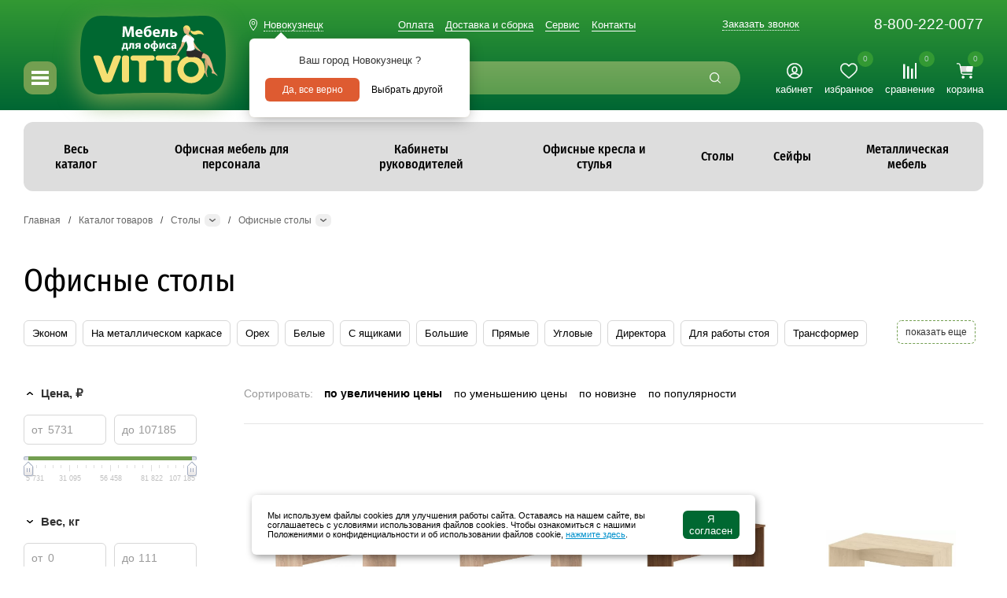

--- FILE ---
content_type: text/html; charset=UTF-8
request_url: https://belovo.vittomebel.ru/catalog/tables/ofisnye-stoly/
body_size: 28770
content:
<!DOCTYPE html>
<html>
<head prefix=
	"og: http://ogp.me/ns#
	 fb: http://ogp.me/ns/fb#  
	 product: http://ogp.me/ns/product#">
	<meta content="text/html; charset=utf-8" http-equiv="Content-Type">
	<meta charset="UTF-8">
	<meta name="mobile-web-app-capable" content="yes">
	<meta http-equiv="X-UA-Compatible" content="IE=edge,chrome=1"/>
	<title>Офисные столы в Белово. Купить в интернет-магазине VITTO</title>
		<meta property="og:site_name" content="www.vittomebel.ru" />
	<meta property="og:type" content="product.group" />
	<meta property="og:title" content="Офисные столы" />
	<meta property="og:url" content="https://www.vittomebel.ru/catalog/tables/ofisnye-stoly/" />
	<meta property="og:description" content="Купить офисные столы в Белово по выгодным ценам. В нашем ассортименте представлен широкий выбор. Доставка и сборка мебели." />
	<meta property="og:image" content="https://www.vittomebel.ru/upload/shop_4/1/4/0/group_14071/group_14071.webp" />

	<meta name="description" content="Купить офисные столы в Белово по выгодным ценам. В нашем ассортименте представлен широкий выбор. Доставка и сборка мебели.">
	<meta name="viewport" content="width=device-width, initial-scale=1">
	<meta name="viewport" content="width=device-width, user-scalable=no" />
	<meta http-equiv="x-dns-prefetch-control" content="on">
		<script type="text/javascript">
		window.dataLayer = window.dataLayer || [];
	</script>
		<link rel="apple-touch-icon-precomposed" sizes="152x152" href="/images/152.png"/>
	<link rel="apple-touch-icon-precomposed" sizes="144x144" href="/images/144.png"/>
	<link rel="apple-touch-icon-precomposed" sizes="114x114" href="/images/114.png"/>
	<link rel="apple-touch-icon-precomposed" sizes="72x72" href="/images/72.png"/>
	
		<link rel="stylesheet" type="text/css" href="//css.vittomebel.ru/hostcmsfiles/css/598643476faf9735065925833b1a17e6.css?1768442926" />
<link rel="stylesheet" type="text/css" href="//css.vittomebel.ru/hostcmsfiles/css/e9412b472b25f23f014679873d2d34d9.css?1768442926" />
</head>
<body>
			
			<div class="min_width">
				<div class="header">	
			<div class="PrE_Header">
				<div class="flex">
					<div class="p-r-30 ali-send">
						<div class="all_menu">
							<div class="lines"></div>
						</div>
					</div>
					<div class="logo">
						<a href="https://belovo.vittomebel.ru">
							<img class="" title="Мебель для офиса VITTO" src="/images/s/logo.svg">
						</a>
					</div>
					<div class="p-l-30 w100">
						<div class="flex fd-column jc-spb h100">
							<div class="flex jc-spb ali-center">
								

<div class="mr_head">
  <a href="javascript:;" onclick="$.getMRModal()" class="mr_current-city citych" data-path="/catalog/tables/ofisnye-stoly/" data-hint="true">Новокузнецк</a>
  <noindex>
    <div class="mr_tooltips">
      <div class="mr_tooltips-content">
        <div class="mr_tooltips-title">Ваш город Новокузнецк ?</div>
        <div class="mr_tooltips-action">
          <a href="javascript:;" class="mr_tooltips-close" onclick="&#10;&#9;&#9;&#9;&#9;&#9;&#9;&#9;&#9;&#9;&#9;&#9;$.mrTooltipsClose(),$.setCity({id:881});&#10;&#9;&#9;&#9;&#9;&#9;&#9;&#9;&#9;&#9;&#9;">
								Да, все верно
							</a>
          <a href="javascript:;" onclick="$.getMRModal();" class="mr_tooltips-choose">Выбрать другой</a>
        </div>
      </div>
    </div>
  </noindex>
</div>
								<ul class="clear to-left link">
									

<li class="p-r-15">
  <a href="/pay/" title="Оплата">Оплата</a>
</li>
<li class="p-r-15">
  <a href="/delivery_and_assembly/" title="Доставка и сборка">Доставка и сборка</a>
</li>
<li class="p-r-15">
  <a href="/service/" title="Сервис">Сервис</a>
</li>
<li class="p-r-15">
  <a href="/contacts/" title="Контакты">Контакты</a>
</li>
								</ul>
								<a class="a-dotted" href="javascript:;" data-src="/contacts/callback/" data-fancybox="" data-touch="false" data-type="ajax" onclick="yaCounter16808083.reachGoal('klikk-obratni-zvonok');ga('send', 'pageview','/klikk-obratni-zvonok');" title="Заказать обратный звонок">Заказать звонок</a>
								<a class="mgtz-phone" href="tel:8-800-222-0077">8-800-222-0077</a>
							</div>
							<div class="flex ali-fend">
								<div class="search search_string f-g1">
									<form action="/search/" method="GET">
										<div class="input">
											<input type="text" name="text" id="search"  placeholder="поиск по каталогу">
											<i title="Найти" onclick="$(this).closest('form').submit();"></i>
										</div>
									</form>
								</div>
								<div class="flex f-b30 h_icon p-l-30 txt_c">
									<div class="f-b100">
																				<a class="h_icon_link" href="javascript:;" data-src="/module/auth/" data-fancybox="" data-touch="false" data-type="ajax" title="Мой кабинет">
											<img title="Мой кабинет" width="20" height="20" src="/images/s/svg/v2/lk.svg"/>
											<div>кабинет</div>
										</a>
																			</div>
									<div class="favorite_desktop f-b100">
										<a class="h_icon_link" href="/catalog/favorite/" title="Избранные товары">
																																	<div class="count">0</div>
											<img title="Избранные товары" width="22" height="20" src="/images/s/svg/v2/favorite_wt.svg"/>
																						<div>избранное</div>
										</a>
									</div>
									<div class="compare_desktop f-b100">
										<a class="h_icon_link" href="/catalog/compare/" title="Сравнение товаров">
																																	<div class="count">0</div>
											<img title="Сравнение товаров" height="20" src="/images/s/svg/compare-white.svg"/>
																						<div>сравнение</div>
										</a>
									</div>
									<div class="f-b100">
										<div class="klick_source" id="little_cart">
											

<a class="h_icon_link" href="/catalog/cart/" title="Корзина">
  <div class="count">0</div>
  <img title="Корзина" width="21" height="20" src="/images/s/svg/v2/cart2_wt.svg" />
  <div>корзина</div>
</a>
<div class="open_source cart2 b-r6 w100">
  <p>В корзине пока нет ни одного товара</p>
</div>
										</div>
									</div>
								</div>
							</div>
						</div>
					</div>
				</div>
			</div>
		</div>
				
		<div class="max_bg">
			<div class="max_width to_left">
				<div class="main_padd">
										<div class="small-menu row is-desktop-only">
						<div class="fl_l w100 solid-menus">
							<div id="navigation" class="b-r12">
								

<ul class="l-inline-list main-nav l-group trigger-click">
  <li id="catalog_all">
    <a href="javascript:void(0);" class="menu-links">
      <span class="has-sub-menu">Весь каталог</span>
    </a>
    <div class="sub-menu-1 home">
      <div class="table">
        <div class="td home-menu">
          <ul class="l-vertical-list clear">
            <li data-menu="ofisnaya-mebel-dlya-personala" class="is-active">
              <a href="/catalog/ofisnaya-mebel-dlya-personala/" class="menu-links" data-url="#ofisnaya-mebel-dlya-personala" title="Офисная мебель для персонала">
                <img class="img-lazy" data-src="//img.vittomebel.ru/upload/shop_4/6/4/6/group_646/shop_property_file_646_22755.svg" />
                <span class="link-text">Офисная мебель для персонала</span>
              </a>
            </li>
            <li data-menu="ofisnyj-kabinet-rukovoditelya">
              <a href="/catalog/ofisnyj-kabinet-rukovoditelya/" class="menu-links" data-url="#ofisnyj-kabinet-rukovoditelya" title="Кабинеты руководителей">
                <img class="img-lazy" data-src="//img.vittomebel.ru/upload/shop_4/6/5/0/group_650/shop_property_file_650_22756.svg" />
                <span class="link-text">Кабинеты руководителей</span>
              </a>
            </li>
            <li data-menu="ofisnye-kresla-i-stuljya">
              <a href="/catalog/ofisnye-kresla-i-stuljya/" class="menu-links" data-url="#ofisnye-kresla-i-stuljya" title="Офисные кресла и стулья">
                <img class="img-lazy" data-src="//img.vittomebel.ru/upload/shop_4/6/5/5/group_655/shop_property_file_655_22757.svg" />
                <span class="link-text">Офисные кресла и стулья</span>
              </a>
            </li>
            <li data-menu="home-offices">
              <a href="/catalog/home-offices/" class="menu-links" data-url="#home-offices" title="Домашние кабинеты">
                <img class="img-lazy" data-src="//img.vittomebel.ru/upload/shop_4/6/9/0/group_690/shop_property_file_690_29540.svg" />
                <span class="link-text">Домашние кабинеты</span>
              </a>
            </li>
            <li data-menu="tables">
              <a href="/catalog/tables/" class="menu-links" data-url="#tables" title="Столы">
                <img class="img-lazy" data-src="//img.vittomebel.ru/upload/shop_4/1/4/0/group_14064/shop_property_file_14064_22783.svg" />
                <span class="link-text">Столы</span>
              </a>
            </li>
            <li data-menu="myagkaya-ofisnaya-mebel">
              <a href="/catalog/myagkaya-ofisnaya-mebel/" class="menu-links" data-url="#myagkaya-ofisnaya-mebel" title="Мягкая офисная мебель">
                <img class="img-lazy" data-src="//img.vittomebel.ru/upload/shop_4/1/2/8/group_12839/shop_property_file_12839_22758.svg" />
                <span class="link-text">Мягкая офисная мебель</span>
              </a>
            </li>
            <li data-menu="resepshn">
              <a href="/catalog/resepshn/" class="menu-links" data-url="#resepshn" title="Приемные-ресепшн">
                <img class="img-lazy" data-src="//img.vittomebel.ru/upload/shop_4/6/5/4/group_654/shop_property_file_654_22759.svg" />
                <span class="link-text">Приемные-ресепшн</span>
              </a>
            </li>
            <li data-menu="sejfy">
              <a href="/catalog/sejfy/" class="menu-links" data-url="#sejfy" title="Сейфы">
                <img class="img-lazy" data-src="//img.vittomebel.ru/upload/shop_4/8/2/8/group_828/shop_property_file_828_22760.svg" />
                <span class="link-text">Сейфы</span>
              </a>
            </li>
            <li data-menu="metallicheskaya-mebel">
              <a href="/catalog/metallicheskaya-mebel/" class="menu-links" data-url="#metallicheskaya-mebel" title="Металлическая мебель">
                <img class="img-lazy" data-src="//img.vittomebel.ru/upload/shop_4/6/1/4/group_614/shop_property_file_614_22761.svg" />
                <span class="link-text">Металлическая мебель</span>
              </a>
            </li>
            <li data-menu="mebel-dlya-uchebnyh-zavedeny">
              <a href="/catalog/mebel-dlya-uchebnyh-zavedeny/" class="menu-links" data-url="#mebel-dlya-uchebnyh-zavedeny" title="Мебель для учебных заведений">
                <img class="img-lazy" data-src="//img.vittomebel.ru/upload/shop_4/6/1/6/group_616/shop_property_file_616_22762.svg" />
                <span class="link-text">Мебель для учебных заведений</span>
              </a>
            </li>
            <li data-menu="mebel-dlya-gostinic">
              <a href="/catalog/mebel-dlya-gostinic/" class="menu-links" data-url="#mebel-dlya-gostinic" title="Мебель для гостиниц">
                <img class="img-lazy" data-src="//img.vittomebel.ru/upload/shop_4/6/1/3/group_613/shop_property_file_613_22763.svg" />
                <span class="link-text">Мебель для гостиниц</span>
              </a>
            </li>
            <li data-menu="prochee">
              <a href="/catalog/prochee/" class="menu-links" data-url="#prochee" title="Офисные аксессуары">
                <img class="img-lazy" data-src="//img.vittomebel.ru/upload/shop_4/6/2/0/group_620/shop_property_file_620_22764.svg" />
                <span class="link-text">Офисные аксессуары</span>
              </a>
            </li>
          </ul>
        </div>
        <div class="side-menu-wide ofisnaya-mebel-dlya-personala is-active">
          <div>
            <ul class="l-two-cols clear to-left">
              <li class="w100">
                <div class="pop">
                  <div class="catalog-list cab">
                    <div class="table">
                      <ul class="clear to-left">
                        <li class="b-r12">
                          <div class="row pad pad_v_2">
                            <div class="pic b-t3">
                              <a href="/catalog/work/">
                                <div class="img-lazy pic b-r12 img_cover" data-src="//img.vittomebel.ru/upload/shop_4/3/9/9/item_399367/small_shop_items_catalog_image399367.webp" title="Work"></div>
                              </a>
                            </div>
                            <div class="desc">
                              <a href="/catalog/work/">
                                <div>Офисная мебель для персонала</div>
                                <span>Work<span class="altname"> / Ворк</span></span>
                              </a>
                            </div>
                            <div class="price b-b3">
                              <span class="price_ot">столы от:</span>
                              <span class="normal_price">5 238 ₽</span>
                            </div>
                          </div>
                        </li>
                        <li class="b-r12">
                          <div class="row pad pad_v_2">
                            <div class="pic b-t3">
                              <a href="/catalog/rio-base/">
                                <div class="img-lazy pic b-r12 img_cover" data-src="//img.vittomebel.ru/upload/shop_4/4/0/0/item_400250/small_shop_items_catalog_image400250.webp" title="Rio Base"></div>
                              </a>
                            </div>
                            <div class="desc">
                              <a href="/catalog/rio-base/">
                                <div>Офисная мебель для персонала</div>
                                <span>Rio Base<span class="altname"> / Рио бейс</span></span>
                              </a>
                            </div>
                            <div class="price b-b3">
                              <span class="price_ot">столы от:</span>
                              <span class="normal_price">8 587 ₽</span>
                            </div>
                          </div>
                        </li>
                        <li class="b-r12">
                          <div class="row pad pad_v_2">
                            <div class="pic b-t3">
                              <a href="/catalog/agat/">
                                <div class="img-lazy pic b-r12 img_cover" data-src="//img.vittomebel.ru/upload/shop_4/4/0/1/item_401679/small_shop_items_catalog_image401679.jpg" title="Агат"></div>
                              </a>
                            </div>
                            <div class="desc">
                              <a href="/catalog/agat/">
                                <div>Офисная мебель для персонала</div>
                                <span>Агат<span class="altname"> / Agat</span></span>
                              </a>
                            </div>
                            <div class="price b-b3">
                              <span class="price_ot">столы от:</span>
                              <span class="normal_price">5 662 ₽</span>
                            </div>
                          </div>
                        </li>
                        <li class="b-r12">
                          <div class="row pad pad_v_2">
                            <div class="pic b-t3">
                              <a href="/catalog/simple/">
                                <div class="img-lazy pic b-r12 img_cover" data-src="//img.vittomebel.ru/upload/shop_4/5/2/8/item_5280/small_shop_items_catalog_image5280.webp" title="Simple"></div>
                              </a>
                            </div>
                            <div class="desc">
                              <a href="/catalog/simple/">
                                <div>Офисная мебель для персонала</div>
                                <span>Simple<span class="altname"> / Симпл</span></span>
                              </a>
                            </div>
                            <div class="price b-b3">
                              <span class="price_ot">столы от:</span>
                              <span class="normal_price">4 966 ₽</span>
                            </div>
                          </div>
                        </li>
                        <li class="b-r12">
                          <div class="row pad pad_v_2">
                            <div class="pic b-t3">
                              <a href="/catalog/argo/">
                                <div class="img-lazy pic b-r12 img_cover" data-src="//img.vittomebel.ru/upload/shop_4/7/1/0/item_7104/small_shop_items_catalog_image7104.webp" title="Арго"></div>
                              </a>
                            </div>
                            <div class="desc">
                              <a href="/catalog/argo/">
                                <div>Офисная мебель для персонала</div>
                                <span>Арго<span class="altname"> / ARGO</span></span>
                              </a>
                            </div>
                            <div class="price b-b3">
                              <span class="price_ot">столы от:</span>
                              <span class="normal_price">6 012 ₽</span>
                            </div>
                          </div>
                        </li>
                        <li class="b-r12">
                          <div class="row pad pad_v_2">
                            <div class="pic b-t3">
                              <a href="/catalog/nova-s/">
                                <div class="img-lazy pic b-r12 img_cover" data-src="//img.vittomebel.ru/upload/shop_4/3/6/7/item_367960/small_shop_items_catalog_image367960.webp" title="Nova S"></div>
                              </a>
                            </div>
                            <div class="desc">
                              <a href="/catalog/nova-s/">
                                <div>Офисная мебель для персонала</div>
                                <span>Nova S<span class="altname"> / Нова С</span></span>
                              </a>
                            </div>
                            <div class="price b-b3">
                              <span class="price_ot">столы от:</span>
                              <span class="normal_price">5 056 ₽</span>
                            </div>
                          </div>
                        </li>
                      </ul>
                    </div>
                  </div>
                  <div class="m-t-20 a-c-b a-u">
                    <a href="/catalog/ofisnaya-mebel-dlya-personala/">все товары →</a>
                  </div>
                </div>
              </li>
            </ul>
          </div>
        </div>
        <div class="side-menu-wide ofisnyj-kabinet-rukovoditelya">
          <div>
            <ul class="l-two-cols clear to-left">
              <li class="w70">
                <ul class="l-group clear">
                  <li data-items="403529,23881" data-index="0" class="my_itms">
                    <a href="/catalog/ofisnyj-kabinet-rukovoditelya/ekonom-klassa/" title="Кабинеты эконом-класса">Кабинеты эконом-класса</a>
                    <ul class="clear">
                      <li>
                        <a href="/catalog/ofisnyj-kabinet-rukovoditelya/ekonom-klassa/tag/orex/" class="tag">Орех</a>
                      </li>
                      <li>
                        <a href="/catalog/ofisnyj-kabinet-rukovoditelya/ekonom-klassa/tag/venge/" class="tag">Венге</a>
                      </li>
                      <li>
                        <a href="/catalog/ofisnyj-kabinet-rukovoditelya/ekonom-klassa/tag/loft/" class="tag">Лофт</a>
                      </li>
                      <li>
                        <a href="/catalog/ofisnyj-kabinet-rukovoditelya/ekonom-klassa/tag/classic/" class="tag">В классическом стиле</a>
                      </li>
                      <li>
                        <a href="/catalog/ofisnyj-kabinet-rukovoditelya/ekonom-klassa/tag/dlya_rukovoditelya_zhenshchiny/" class="tag">Для руководителя женщины</a>
                      </li>
                      <li>
                        <a href="/catalog/ofisnyj-kabinet-rukovoditelya/ekonom-klassa/tag/v_nebolshoj_kabinet/" class="tag">В небольшой кабинет</a>
                      </li>
                      <li class="all_tags">
                        <a href="/catalog/ofisnyj-kabinet-rukovoditelya/ekonom-klassa/">Все категории</a>
                      </li>
                    </ul>
                  </li>
                  <li data-items="402926,370235" data-index="0" class="my_itms">
                    <a href="/catalog/ofisnyj-kabinet-rukovoditelya/biznes-klassa/" title="Кабинеты бизнес-класса">Кабинеты бизнес-класса</a>
                    <ul class="clear">
                      <li>
                        <a href="/catalog/ofisnyj-kabinet-rukovoditelya/biznes-klassa/tag/orex/" class="tag">Орех</a>
                      </li>
                      <li>
                        <a href="/catalog/ofisnyj-kabinet-rukovoditelya/biznes-klassa/tag/venge/" class="tag">Венге</a>
                      </li>
                      <li>
                        <a href="/catalog/ofisnyj-kabinet-rukovoditelya/biznes-klassa/tag/steklo/" class="tag">Стекло</a>
                      </li>
                      <li>
                        <a href="/catalog/ofisnyj-kabinet-rukovoditelya/biznes-klassa/tag/loft/" class="tag">Лофт</a>
                      </li>
                      <li>
                        <a href="/catalog/ofisnyj-kabinet-rukovoditelya/biznes-klassa/tag/classic/" class="tag">В классическом стиле</a>
                      </li>
                      <li>
                        <a href="/catalog/ofisnyj-kabinet-rukovoditelya/biznes-klassa/tag/dlya_rukovoditelya_zhenshchiny/" class="tag">Для руководителя женщины</a>
                      </li>
                      <li class="all_tags">
                        <a href="/catalog/ofisnyj-kabinet-rukovoditelya/biznes-klassa/">Все категории</a>
                      </li>
                    </ul>
                  </li>
                  <li data-items="15333,22800" data-index="0" class="my_itms">
                    <a href="/catalog/ofisnyj-kabinet-rukovoditelya/premium-klassa/" title="Кабинеты премиум-класса">Кабинеты премиум-класса</a>
                    <ul class="clear">
                      <li>
                        <a href="/catalog/ofisnyj-kabinet-rukovoditelya/premium-klassa/tag/orex/" class="tag">Орех</a>
                      </li>
                      <li>
                        <a href="/catalog/ofisnyj-kabinet-rukovoditelya/premium-klassa/tag/venge/" class="tag">Венге</a>
                      </li>
                      <li>
                        <a href="/catalog/ofisnyj-kabinet-rukovoditelya/premium-klassa/tag/loft/" class="tag">Лофт</a>
                      </li>
                      <li>
                        <a href="/catalog/ofisnyj-kabinet-rukovoditelya/premium-klassa/tag/classic/" class="tag">В классическом стиле</a>
                      </li>
                      <li>
                        <a href="/catalog/ofisnyj-kabinet-rukovoditelya/premium-klassa/tag/dlya_rukovoditelya_zhenshchiny/" class="tag">Для руководителя женщины</a>
                      </li>
                      <li class="all_tags">
                        <a href="/catalog/ofisnyj-kabinet-rukovoditelya/premium-klassa/">Все категории</a>
                      </li>
                    </ul>
                  </li>
                </ul>
              </li>
              <li class="w30">
                <div class="pop">
                  <div class="catalog-list cab">
                    <div class="table">
                      <ul class="clear to-left">
                        <li class="b-r12">
                          <div class="row pad pad_v_2">
                            <div class="pic b-t3">
                              <a href="/catalog/rio-direct/">
                                <div class="img-lazy pic b-r12 img_cover" data-src="//img.vittomebel.ru/upload/shop_4/4/0/3/item_403529/small_shop_items_catalog_image403529.webp" title="Rio Direct"></div>
                              </a>
                            </div>
                            <div class="desc">
                              <a href="/catalog/rio-direct/">
                                <div>Кабинет эконом-класса</div>
                                <span>Rio Direct<span class="altname"> / Рио директ</span></span>
                              </a>
                            </div>
                            <div class="price b-b3">
                              <span class="price_ot">столы от:</span>
                              <span class="normal_price">34 196 ₽</span>
                            </div>
                          </div>
                        </li>
                        <li class="b-r12">
                          <div class="row pad pad_v_2">
                            <div class="pic b-t3">
                              <a href="/catalog/born/">
                                <div class="img-lazy pic b-r12 img_cover" data-src="//img.vittomebel.ru/upload/shop_4/2/3/8/item_23881/small_shop_items_catalog_image23881.webp" title="Born"></div>
                              </a>
                            </div>
                            <div class="desc">
                              <a href="/catalog/born/">
                                <div>Кабинет эконом-класса</div>
                                <span>Born<span class="altname"> / Борн</span></span>
                              </a>
                            </div>
                            <div class="price b-b3">
                              <span class="price_ot">столы от:</span>
                              <span class="normal_price">24 571 ₽</span>
                            </div>
                          </div>
                        </li>
                      </ul>
                    </div>
                  </div>
                </div>
              </li>
            </ul>
          </div>
        </div>
        <div class="side-menu-wide ofisnye-kresla-i-stuljya">
          <div>
            <ul class="l-two-cols clear to-left">
              <li class="w70">
                <ul class="l-group clear">
                  <li data-items="9655,35090" data-index="0" class="my_itms">
                    <a href="/catalog/ofisnye-kresla-i-stuljya/ofisnye/" title="Офисные стулья">Офисные стулья</a>
                    <ul class="clear">
                      <li>
                        <a href="/catalog/ofisnye-kresla-i-stuljya/ofisnye/tag/na-polozyah/" class="tag">На полозьях</a>
                      </li>
                      <li>
                        <a href="/catalog/ofisnye-kresla-i-stuljya/ofisnye/tag/setka/" class="tag">Сетчатые</a>
                      </li>
                      <li>
                        <a href="/catalog/ofisnye-kresla-i-stuljya/ofisnye/tag/khrom-podlokotniki/" class="tag">С хромированными подлокотниками</a>
                      </li>
                      <li>
                        <a href="/catalog/ofisnye-kresla-i-stuljya/ofisnye/tag/karkas-iz-metalla/" class="tag">На металлическом каркасе</a>
                      </li>
                      <li>
                        <a href="/catalog/ofisnye-kresla-i-stuljya/ofisnye/tag/black/" class="tag">Черные</a>
                      </li>
                      <li class="all_tags">
                        <a href="/catalog/ofisnye-kresla-i-stuljya/ofisnye/">Все категории</a>
                      </li>
                    </ul>
                  </li>
                  <li data-items="7858,383056" data-index="0" class="my_itms">
                    <a href="/catalog/ofisnye-kresla-i-stuljya/kompjuternye-ofisnye-kresla/" title="Офисные кресла">Офисные кресла</a>
                    <ul class="clear">
                      <li>
                        <a href="/catalog/ofisnye-kresla-i-stuljya/kompjuternye-ofisnye-kresla/tag/chairman/" class="tag">Chairman</a>
                      </li>
                      <li>
                        <a href="/catalog/ofisnye-kresla-i-stuljya/kompjuternye-ofisnye-kresla/tag/tkanievie/" class="tag">Из ткани</a>
                      </li>
                      <li>
                        <a href="/catalog/ofisnye-kresla-i-stuljya/kompjuternye-ofisnye-kresla/tag/setka/" class="tag">Сетчатые</a>
                      </li>
                      <li>
                        <a href="/catalog/ofisnye-kresla-i-stuljya/kompjuternye-ofisnye-kresla/tag/black/" class="tag">Черные</a>
                      </li>
                      <li class="all_tags">
                        <a href="/catalog/ofisnye-kresla-i-stuljya/kompjuternye-ofisnye-kresla/">Все категории</a>
                      </li>
                    </ul>
                  </li>
                  <li data-items="449696,2883" data-index="0" class="my_itms">
                    <a href="/catalog/ofisnye-kresla-i-stuljya/dlya-rukovoditelya/" title="Кресла для руководителей">Кресла для руководителей</a>
                    <ul class="clear">
                      <li>
                        <a href="/catalog/ofisnye-kresla-i-stuljya/dlya-rukovoditelya/tag/chairman/" class="tag">Chairman</a>
                      </li>
                      <li>
                        <a href="/catalog/ofisnye-kresla-i-stuljya/dlya-rukovoditelya/tag/ekokozha/" class="tag">Из экокожи</a>
                      </li>
                      <li>
                        <a href="/catalog/ofisnye-kresla-i-stuljya/dlya-rukovoditelya/tag/kozha/" class="tag">Из кожи</a>
                      </li>
                      <li>
                        <a href="/catalog/ofisnye-kresla-i-stuljya/dlya-rukovoditelya/tag/black/" class="tag">Черные</a>
                      </li>
                      <li class="all_tags">
                        <a href="/catalog/ofisnye-kresla-i-stuljya/dlya-rukovoditelya/">Все категории</a>
                      </li>
                    </ul>
                  </li>
                  <li data-items="363259,363257" data-index="0" class="my_itms">
                    <a href="/catalog/ofisnye-kresla-i-stuljya/ofisnye-dizainerskie/" title="Дизайнерские кресла и стулья">Дизайнерские кресла и стулья</a>
                  </li>
                  <li data-items="388944,384760" data-index="0" class="my_itms">
                    <a href="/catalog/ofisnye-kresla-i-stuljya/detskie-kompjuternye/" title="Детские кресла">Детские кресла</a>
                    <ul class="clear">
                      <li>
                        <a href="/catalog/ofisnye-kresla-i-stuljya/detskie-kompjuternye/tag/bez-podlokotnikov/" class="tag">Без подлокотников</a>
                      </li>
                      <li>
                        <a href="/catalog/ofisnye-kresla-i-stuljya/detskie-kompjuternye/tag/rastusshie/" class="tag">Растущие</a>
                      </li>
                      <li>
                        <a href="/catalog/ofisnye-kresla-i-stuljya/detskie-kompjuternye/tag/s-podnozhkoj/" class="tag">С подставкой для ног</a>
                      </li>
                      <li>
                        <a href="/catalog/ofisnye-kresla-i-stuljya/detskie-kompjuternye/tag/dlya_shkolnika/" class="tag">Для школьника</a>
                      </li>
                      <li class="all_tags">
                        <a href="/catalog/ofisnye-kresla-i-stuljya/detskie-kompjuternye/">Все категории</a>
                      </li>
                    </ul>
                  </li>
                  <li data-items="379229,379221" data-index="0" class="my_itms">
                    <a href="/catalog/ofisnye-kresla-i-stuljya/gaymerskie/" title="Геймерские кресла">Геймерские кресла</a>
                    <ul class="clear">
                      <li>
                        <a href="/catalog/ofisnye-kresla-i-stuljya/gaymerskie/tag/tkanievie/" class="tag">Из ткани</a>
                      </li>
                      <li>
                        <a href="/catalog/ofisnye-kresla-i-stuljya/gaymerskie/tag/karkas-iz-metalla/" class="tag">На металлическом каркасе</a>
                      </li>
                      <li class="all_tags">
                        <a href="/catalog/ofisnye-kresla-i-stuljya/gaymerskie/">Все категории</a>
                      </li>
                    </ul>
                  </li>
                  <li data-items="452911,452913" data-index="0" class="my_itms">
                    <a href="/catalog/ofisnye-kresla-i-stuljya/kompyuternye-kresla/" title="Компьютерные кресла">Компьютерные кресла</a>
                  </li>
                  <li data-items="458522,463146" data-index="0" class="my_itms">
                    <a href="/catalog/ofisnye-kresla-i-stuljya/kresla-reklajnery/" title="Кресла реклайнеры">Кресла реклайнеры</a>
                  </li>
                  <li data-items="345432,364214" data-index="0" class="my_itms">
                    <a href="/catalog/ofisnye-kresla-i-stuljya/multi-seat-section/" title="Многоместные секции">Многоместные секции</a>
                  </li>
                  <li data-items="343694,343698" data-index="0" class="my_itms">
                    <a href="/catalog/ofisnye-kresla-i-stuljya/chair-components/" title="Комплектующие для кресел">Комплектующие для кресел</a>
                  </li>
                </ul>
              </li>
              <li class="w30">
                <div class="pop">
                  <div class="catalog-list">
                    <div class="table">
                      <ul class="clear to-left">
                        <li class="b-r12">
                          <div class="row pad pad_v_2">
                            <div class="pic b-t3">
                              <a href="/catalog/chair-iso-black/">
                                <img class="img-lazy" data-src="/upload/shop_4/3/7/5/item_375969/small_shop_items_catalog_image375969.jpg" title="Стул ISO черн" />
                              </a>
                            </div>
                            <div class="desc">
                              <a href="/catalog/chair-iso-black/">
                                <div>Офисный стул</div>
                                <span>ISO черн</span>
                              </a>
                            </div>
                            <div class="price b-b3">
                              <span class="normal_price">2 015 ₽</span>
                            </div>
                          </div>
                        </li>
                        <li class="b-r12">
                          <div class="row pad pad_v_2">
                            <div class="pic b-t3">
                              <a href="/catalog/kreslo-dlya-rukovoditelya-su-bk131-8-pl/">
                                <img class="img-lazy" data-src="/upload/shop_4/4/4/9/item_449705/small_shop_items_catalog_image449705.webp" title="Кресло для руководителя SU-BK131-8 PL" />
                              </a>
                            </div>
                            <div class="desc">
                              <a href="/catalog/kreslo-dlya-rukovoditelya-su-bk131-8-pl/">
                                <div>Кресло руководителя</div>
                                <span>SU-BK131-8 PL</span>
                              </a>
                            </div>
                            <div class="price b-b3">
                              <span class="normal_price">12 660 ₽</span>
                            </div>
                          </div>
                        </li>
                      </ul>
                    </div>
                  </div>
                </div>
              </li>
            </ul>
          </div>
        </div>
        <div class="side-menu-wide home-offices">
          <div>
            <ul class="l-two-cols clear to-left">
              <li class="w100">
                <div class="pop">
                  <div class="catalog-list cab">
                    <div class="table">
                      <ul class="clear to-left">
                        <li class="b-r12">
                          <div class="row pad pad_v_2">
                            <div class="pic b-t3">
                              <a href="/catalog/imago-home/">
                                <div class="img-lazy pic b-r12 img_cover" data-src="//img.vittomebel.ru/upload/shop_4/4/4/7/item_447628/small_shop_items_catalog_image447628.webp" title="Imago Home"></div>
                              </a>
                            </div>
                            <div class="desc">
                              <a href="/catalog/imago-home/">
                                <div>Домашние кабинеты</div>
                                <span>Imago Home<span class="altname"> / Имаго Хоум</span></span>
                              </a>
                            </div>
                            <div class="price b-b3">
                              <span class="price_ot">столы от:</span>
                              <span class="normal_price">5 120 ₽</span>
                            </div>
                          </div>
                        </li>
                        <li class="b-r12">
                          <div class="row pad pad_v_2">
                            <div class="pic b-t3">
                              <a href="/catalog/riva-home/">
                                <div class="img-lazy pic b-r12 img_cover" data-src="//img.vittomebel.ru/upload/shop_4/4/4/7/item_447615/small_shop_items_catalog_image447615.webp" title="Riva Home"></div>
                              </a>
                            </div>
                            <div class="desc">
                              <a href="/catalog/riva-home/">
                                <div>Домашние кабинеты</div>
                                <span>Riva Home<span class="altname"> / Рива Хоум</span></span>
                              </a>
                            </div>
                            <div class="price b-b3">
                              <span class="price_ot">столы от:</span>
                              <span class="normal_price">4 750 ₽</span>
                            </div>
                          </div>
                        </li>
                        <li class="b-r12">
                          <div class="row pad pad_v_2">
                            <div class="pic b-t3">
                              <a href="/catalog/argo-home/">
                                <div class="img-lazy pic b-r12 img_cover" data-src="//img.vittomebel.ru/upload/shop_4/4/4/4/item_444174/small_shop_items_catalog_image444174.webp" title="Арго Home"></div>
                              </a>
                            </div>
                            <div class="desc">
                              <a href="/catalog/argo-home/">
                                <div>Домашние кабинеты</div>
                                <span>Арго Home<span class="altname"> / Argo</span></span>
                              </a>
                            </div>
                            <div class="price b-b3">
                              <span class="price_ot">столы от:</span>
                              <span class="normal_price">2 794 ₽</span>
                            </div>
                          </div>
                        </li>
                        <li class="b-r12">
                          <div class="row pad pad_v_2">
                            <div class="pic b-t3">
                              <a href="/catalog/agat-home/">
                                <div class="img-lazy pic b-r12 img_cover" data-src="//img.vittomebel.ru/upload/shop_4/4/4/7/item_447610/small_shop_items_catalog_image447610.webp" title="Агат Home"></div>
                              </a>
                            </div>
                            <div class="desc">
                              <a href="/catalog/agat-home/">
                                <div>Домашние кабинеты</div>
                                <span>Агат Home<span class="altname"> / Agat хоум</span></span>
                              </a>
                            </div>
                            <div class="price b-b3">
                              <span class="price_ot">столы от:</span>
                              <span class="normal_price">4 750 ₽</span>
                            </div>
                          </div>
                        </li>
                        <li class="b-r12">
                          <div class="row pad pad_v_2">
                            <div class="pic b-t3">
                              <a href="/catalog/work-home/">
                                <div class="img-lazy pic b-r12 img_cover" data-src="//img.vittomebel.ru/upload/shop_4/4/4/7/item_447624/small_shop_items_catalog_image447624.webp" title="Work Home"></div>
                              </a>
                            </div>
                            <div class="desc">
                              <a href="/catalog/work-home/">
                                <div>Домашние кабинеты</div>
                                <span>Work Home<span class="altname"> / Ворк Хоум</span></span>
                              </a>
                            </div>
                            <div class="price b-b3">
                              <span class="price_ot">столы от:</span>
                              <span class="normal_price">4 850 ₽</span>
                            </div>
                          </div>
                        </li>
                      </ul>
                    </div>
                  </div>
                  <div class="m-t-20 a-c-b a-u">
                    <a href="/catalog/home-offices/">все товары →</a>
                  </div>
                </div>
              </li>
            </ul>
          </div>
        </div>
        <div class="side-menu-wide tables">
          <div>
            <ul class="l-two-cols clear to-left">
              <li class="w70">
                <ul class="l-group clear">
                  <li data-items="11036,367976" data-index="0" class="my_itms">
                    <a href="/catalog/tables/ofisnye-stoly/" title="Офисные столы">Офисные столы</a>
                    <ul class="clear">
                      <li>
                        <a href="/catalog/tables/ofisnye-stoly/tag/karkas-iz-metalla/" class="tag">На металлическом каркасе</a>
                      </li>
                      <li>
                        <a href="/catalog/tables/ofisnye-stoly/tag/s_yashhikami/" class="tag">С ящиками</a>
                      </li>
                      <li>
                        <a href="/catalog/tables/ofisnye-stoly/tag/pryamoj/" class="tag">Прямые</a>
                      </li>
                      <li>
                        <a href="/catalog/tables/ofisnye-stoly/tag/uglovoj/" class="tag">Угловые</a>
                      </li>
                      <li>
                        <a href="/catalog/tables/ofisnye-stoly/tag/dlya_raboty_stoya/" class="tag">Для работы стоя</a>
                      </li>
                      <li>
                        <a href="/catalog/tables/ofisnye-stoly/tag/transformer/" class="tag">Трансформер</a>
                      </li>
                      <li class="all_tags">
                        <a href="/catalog/tables/ofisnye-stoly/">Все категории</a>
                      </li>
                    </ul>
                  </li>
                  <li data-items="393147,393266" data-index="0" class="my_itms">
                    <a href="/catalog/tables/pismennye-stoly/" title="Письменные столы">Письменные столы</a>
                    <ul class="clear">
                      <li>
                        <a href="/catalog/tables/pismennye-stoly/tag/s_yashhikami/" class="tag">С ящиками</a>
                      </li>
                      <li>
                        <a href="/catalog/tables/pismennye-stoly/tag/s_tumboj/" class="tag">С тумбой</a>
                      </li>
                      <li>
                        <a href="/catalog/tables/pismennye-stoly/tag/pryamoj/" class="tag">Прямые</a>
                      </li>
                      <li>
                        <a href="/catalog/tables/pismennye-stoly/tag/uglovoj/" class="tag">Угловые</a>
                      </li>
                      <li>
                        <a href="/catalog/tables/pismennye-stoly/tag/dlya_ofisa/" class="tag">Для офиса</a>
                      </li>
                      <li>
                        <a href="/catalog/tables/pismennye-stoly/tag/dlya_podrostka/" class="tag">Для подростка</a>
                      </li>
                      <li class="all_tags">
                        <a href="/catalog/tables/pismennye-stoly/">Все категории</a>
                      </li>
                    </ul>
                  </li>
                  <li data-items="371089,371111" data-index="0" class="my_itms">
                    <a href="/catalog/tables/computer-tables/" title="Компьютерные столы">Компьютерные столы</a>
                    <ul class="clear">
                      <li>
                        <a href="/catalog/tables/computer-tables/tag/s_polkami/" class="tag">С полками</a>
                      </li>
                      <li>
                        <a href="/catalog/tables/computer-tables/tag/s_yashhikami/" class="tag">С ящиками</a>
                      </li>
                      <li>
                        <a href="/catalog/tables/computer-tables/tag/s_nadstrojkoj/" class="tag">С надстройкой</a>
                      </li>
                      <li>
                        <a href="/catalog/tables/computer-tables/tag/pryamoj/" class="tag">Прямые</a>
                      </li>
                      <li>
                        <a href="/catalog/tables/computer-tables/tag/dlya_shkolnika/" class="tag">Для школьника</a>
                      </li>
                      <li>
                        <a href="/catalog/tables/computer-tables/tag/dlya_noutbuka/" class="tag">Для ноутбука</a>
                      </li>
                      <li class="all_tags">
                        <a href="/catalog/tables/computer-tables/">Все категории</a>
                      </li>
                    </ul>
                  </li>
                  <li data-items="15664,363670" data-index="0" class="my_itms">
                    <a href="/catalog/tables/coffee-tables/" title="Журнальные столы">Журнальные столы</a>
                    <ul class="clear">
                      <li>
                        <a href="/catalog/tables/coffee-tables/tag/s-kolesami/" class="tag">На колесиках</a>
                      </li>
                      <li>
                        <a href="/catalog/tables/coffee-tables/tag/raskladnye/" class="tag">Раскладные</a>
                      </li>
                      <li>
                        <a href="/catalog/tables/coffee-tables/tag/kruglye/" class="tag">Круглые</a>
                      </li>
                      <li>
                        <a href="/catalog/tables/coffee-tables/tag/steklyannye/" class="tag">Стеклянные</a>
                      </li>
                      <li>
                        <a href="/catalog/tables/coffee-tables/tag/transformer/" class="tag">Трансформер</a>
                      </li>
                      <li>
                        <a href="/catalog/tables/coffee-tables/tag/obedennye/" class="tag">Обеденные</a>
                      </li>
                      <li class="all_tags">
                        <a href="/catalog/tables/coffee-tables/">Все категории</a>
                      </li>
                    </ul>
                  </li>
                  <li data-items="451350,451348" data-index="0" class="my_itms">
                    <a href="/catalog/tables/childrens-tables/" title="Детские столы">Детские столы</a>
                    <ul class="clear">
                      <li>
                        <a href="/catalog/tables/childrens-tables/tag/s_polkami/" class="tag">С полками</a>
                      </li>
                      <li>
                        <a href="/catalog/tables/childrens-tables/tag/rastusshie/" class="tag">Растущие</a>
                      </li>
                      <li>
                        <a href="/catalog/tables/childrens-tables/tag/s_yashhikami/" class="tag">С ящиками</a>
                      </li>
                      <li>
                        <a href="/catalog/tables/childrens-tables/tag/dlya_shkolnika/" class="tag">Для школьника</a>
                      </li>
                      <li>
                        <a href="/catalog/tables/childrens-tables/tag/dlya_podrostka/" class="tag">Для подростка</a>
                      </li>
                      <li class="all_tags">
                        <a href="/catalog/tables/childrens-tables/">Все категории</a>
                      </li>
                    </ul>
                  </li>
                  <li data-items="387803,387806" data-index="0" class="my_itms">
                    <a href="/catalog/tables/gejmerskie-stoly/" title="Геймерские столы">Геймерские столы</a>
                    <ul class="clear">
                      <li>
                        <a href="/catalog/tables/gejmerskie-stoly/tag/belie/" class="tag">Белые</a>
                      </li>
                      <li>
                        <a href="/catalog/tables/gejmerskie-stoly/tag/red/" class="tag">Красные</a>
                      </li>
                      <li>
                        <a href="/catalog/tables/gejmerskie-stoly/tag/s_podsvetkoj/" class="tag">С подсветкой</a>
                      </li>
                      <li>
                        <a href="/catalog/tables/gejmerskie-stoly/tag/deshevye/" class="tag">Дешевые</a>
                      </li>
                      <li class="all_tags">
                        <a href="/catalog/tables/gejmerskie-stoly/">Все категории</a>
                      </li>
                    </ul>
                  </li>
                  <li data-items="465665" data-index="0" class="my_itms">
                    <a href="/catalog/tables/proizvodstvennye-stoly/" title="Производственные столы">Производственные столы</a>
                  </li>
                </ul>
              </li>
              <li class="w30">
                <div class="pop">
                  <div class="catalog-list">
                    <div class="table">
                      <ul class="clear to-left">
                        <li class="b-r12">
                          <div class="row pad pad_v_2">
                            <div class="pic b-t3">
                              <a href="/catalog/coffee-table-agate-2410/">
                                <img class="img-lazy" data-src="/upload/shop_4/1/5/6/item_15665/small_shop_items_catalog_image15665.webp" title="Журнальный стол Агат-24.10" />
                              </a>
                            </div>
                            <div class="desc">
                              <a href="/catalog/coffee-table-agate-2410/">
                                <div>Журнальные столы</div>
                                <span>Агат-24.10</span>
                              </a>
                            </div>
                            <div class="price b-b3">
                              <span class="normal_price">29 558 ₽</span>
                            </div>
                          </div>
                        </li>
                        <li class="b-r12">
                          <div class="row pad pad_v_2">
                            <div class="pic b-t3">
                              <a href="/catalog/stol-zhurnalnyj-coffee-st-840/">
                                <img class="img-lazy" data-src="/upload/shop_4/3/6/3/item_363674/small_shop_items_catalog_image363674.jpg" title="Журнальный стол COFFEE СТ 840" />
                              </a>
                            </div>
                            <div class="desc">
                              <a href="/catalog/stol-zhurnalnyj-coffee-st-840/">
                                <div>Журнальные столы</div>
                                <span>СТ 840</span>
                              </a>
                            </div>
                            <div class="price b-b3">
                              <span class="normal_price">7 955 ₽</span>
                            </div>
                          </div>
                        </li>
                      </ul>
                    </div>
                  </div>
                </div>
              </li>
            </ul>
          </div>
        </div>
        <div class="side-menu-wide myagkaya-ofisnaya-mebel">
          <div>
            <ul class="l-two-cols clear to-left">
              <li class="w70">
                <ul class="l-group clear">
                  <li data-items="391774,391770" data-index="0" class="my_itms">
                    <a href="/catalog/myagkaya-ofisnaya-mebel/divany/" title="Офисные диваны">Офисные диваны</a>
                    <ul class="clear">
                      <li>
                        <a href="/catalog/myagkaya-ofisnaya-mebel/divany/tag/1m/" class="tag">Одноместные</a>
                      </li>
                      <li>
                        <a href="/catalog/myagkaya-ofisnaya-mebel/divany/tag/2m/" class="tag">Двухместные</a>
                      </li>
                      <li>
                        <a href="/catalog/myagkaya-ofisnaya-mebel/divany/tag/3m/" class="tag">Трехместные</a>
                      </li>
                      <li class="all_tags">
                        <a href="/catalog/myagkaya-ofisnaya-mebel/divany/">Все категории</a>
                      </li>
                    </ul>
                  </li>
                  <li data-items="358144,357954" data-index="0" class="my_itms">
                    <a href="/catalog/myagkaya-ofisnaya-mebel/modulnye-divany-toform/" title="Модульные диваны">Модульные диваны</a>
                  </li>
                  <li data-items="344882,343626" data-index="0" class="my_itms">
                    <a href="/catalog/myagkaya-ofisnaya-mebel/pufy-i-banketki/" title="Пуфы и банкетки">Пуфы и банкетки</a>
                  </li>
                </ul>
              </li>
              <li class="w30">
                <div class="pop">
                  <div class="catalog-list">
                    <div class="table">
                      <ul class="clear to-left">
                        <li class="b-r12">
                          <div class="row pad pad_v_2">
                            <div class="pic b-t3">
                              <a href="/catalog/divan-3-mestnyj-tordino-3-low/">
                                <img class="img-lazy" data-src="/upload/shop_4/3/9/1/item_391775/small_shop_items_catalog_image391775.webp" title="Диван 3-местный низкий" />
                              </a>
                            </div>
                            <div class="desc">
                              <a href="/catalog/divan-3-mestnyj-tordino-3-low/">
                                <div>Офисные диваны</div>
                                <span>Tordino 3 low</span>
                              </a>
                            </div>
                            <div class="price b-b3">
                              <span class="normal_price">147 070 ₽</span>
                            </div>
                          </div>
                        </li>
                        <li class="b-r12">
                          <div class="row pad pad_v_2">
                            <div class="pic b-t3">
                              <a href="/catalog/divan-2-mestnyj-tordino-2-low/">
                                <img class="img-lazy" data-src="/upload/shop_4/3/9/1/item_391771/small_shop_items_catalog_image391771.webp" title="Диван 2-местный низкий" />
                              </a>
                            </div>
                            <div class="desc">
                              <a href="/catalog/divan-2-mestnyj-tordino-2-low/">
                                <div>Офисные диваны</div>
                                <span>Tordino 2 low</span>
                              </a>
                            </div>
                            <div class="price b-b3">
                              <span class="normal_price">128 260 ₽</span>
                            </div>
                          </div>
                        </li>
                      </ul>
                    </div>
                  </div>
                </div>
              </li>
            </ul>
          </div>
        </div>
        <div class="side-menu-wide resepshn">
          <div>
            <ul class="l-two-cols clear to-left">
              <li class="w100">
                <div class="pop">
                  <div class="catalog-list cab">
                    <div class="table">
                      <ul class="clear to-left">
                        <li class="b-r12">
                          <div class="row pad pad_v_2">
                            <div class="pic b-t3">
                              <a href="/catalog/style-r/">
                                <div class="img-lazy pic b-r12 img_cover" data-src="//img.vittomebel.ru/upload/shop_4/3/6/3/item_363107/small_shop_items_catalog_image363107.webp" title="Style R"></div>
                              </a>
                            </div>
                            <div class="desc">
                              <a href="/catalog/style-r/">
                                <div>Приемные-ресепшн</div>
                                <span>Style R<span class="altname"> / Стайл Р</span></span>
                              </a>
                            </div>
                            <div class="price b-b3">
                              <span class="price_ot">модули от:</span>
                              <span class="normal_price">11 902 ₽</span>
                            </div>
                          </div>
                        </li>
                        <li class="b-r12">
                          <div class="row pad pad_v_2">
                            <div class="pic b-t3">
                              <a href="/catalog/fasta/">
                                <div class="img-lazy pic b-r12 img_cover" data-src="//img.vittomebel.ru/upload/shop_4/3/7/0/item_370310/small_shop_items_catalog_image370310.webp" title="Fasta"></div>
                              </a>
                            </div>
                            <div class="desc">
                              <a href="/catalog/fasta/">
                                <div>Приемные-ресепшн</div>
                                <span>Fasta<span class="altname"> / Фаста</span></span>
                              </a>
                            </div>
                            <div class="price b-b3">
                              <span class="price_ot">модули от:</span>
                              <span class="normal_price">55 330 ₽</span>
                            </div>
                          </div>
                        </li>
                        <li class="b-r12">
                          <div class="row pad pad_v_2">
                            <div class="pic b-t3">
                              <a href="/catalog/dex/">
                                <div class="img-lazy pic b-r12 img_cover" data-src="//img.vittomebel.ru/upload/shop_4/3/4/3/item_343012/small_shop_items_catalog_image343012.jpg" title="Dex"></div>
                              </a>
                            </div>
                            <div class="desc">
                              <a href="/catalog/dex/">
                                <div>Приемные-ресепшн</div>
                                <span>Dex<span class="altname"> / Декс</span></span>
                              </a>
                            </div>
                            <div class="price b-b3">
                              <span class="price_ot">модули от:</span>
                              <span class="normal_price">10 304 ₽</span>
                            </div>
                          </div>
                        </li>
                        <li class="b-r12">
                          <div class="row pad pad_v_2">
                            <div class="pic b-t3">
                              <a href="/catalog/rio-reception/">
                                <div class="img-lazy pic b-r12 img_cover" data-src="//img.vittomebel.ru/upload/shop_4/4/0/3/item_403759/small_shop_items_catalog_image403759.webp" title="Rio Reception"></div>
                              </a>
                            </div>
                            <div class="desc">
                              <a href="/catalog/rio-reception/">
                                <div>Приемные-ресепшн</div>
                                <span>Rio Reception<span class="altname"> / Рио Ресепшен</span></span>
                              </a>
                            </div>
                            <div class="price b-b3">
                              <span class="price_ot">модули от:</span>
                              <span class="normal_price">8 771 ₽</span>
                            </div>
                          </div>
                        </li>
                        <li class="b-r12">
                          <div class="row pad pad_v_2">
                            <div class="pic b-t3">
                              <a href="/catalog/extra-long/">
                                <div class="img-lazy pic b-r12 img_cover" data-src="//img.vittomebel.ru/upload/shop_4/8/9/9/item_8992/small_shop_items_catalog_image8992.webp" title="Extra Long"></div>
                              </a>
                            </div>
                            <div class="desc">
                              <a href="/catalog/extra-long/">
                                <div>Приемные-ресепшн</div>
                                <span>Extra Long<span class="altname"> / Экстра лонг</span></span>
                              </a>
                            </div>
                            <div class="price b-b3">
                              <span class="price_ot">модули от:</span>
                              <span class="normal_price">734 800 ₽</span>
                            </div>
                          </div>
                        </li>
                        <li class="b-r12">
                          <div class="row pad pad_v_2">
                            <div class="pic b-t3">
                              <a href="/catalog/imago-r/">
                                <div class="img-lazy pic b-r12 img_cover" data-src="//img.vittomebel.ru/upload/shop_4/1/4/3/item_14376/small_shop_items_catalog_image14376.jpg" title="Imago R"></div>
                              </a>
                            </div>
                            <div class="desc">
                              <a href="/catalog/imago-r/">
                                <div>Приемные-ресепшн</div>
                                <span>Imago R<span class="altname"> / Имаго Р</span></span>
                              </a>
                            </div>
                            <div class="price b-b3">
                              <span class="price_ot">модули от:</span>
                              <span class="normal_price">12 782 ₽</span>
                            </div>
                          </div>
                        </li>
                      </ul>
                    </div>
                  </div>
                  <div class="m-t-20 a-c-b a-u">
                    <a href="/catalog/resepshn/">все товары →</a>
                  </div>
                </div>
              </li>
            </ul>
          </div>
        </div>
        <div class="side-menu-wide sejfy">
          <div>
            <ul class="l-two-cols clear to-left">
              <li class="w70">
                <ul class="l-group clear">
                  <li data-items="" data-index="0">
                    <a href="/catalog/sejfy/oruzhejnyj-sejf/" title="Оружейные шкафы и сейфы">Оружейные шкафы и сейфы</a>
                    <ul class="clear">
                      <li data-items="360936,360934" data-index="0" class="my_itms">
                        <a href="/catalog/sejfy/oruzhejnyj-sejf/pistoletnyj/" title="Пистолетные сейфы">Пистолетные сейфы</a>
                      </li>
                      <li data-items="360847,11513" data-index="0" class="my_itms">
                        <a href="/catalog/sejfy/oruzhejnyj-sejf/safes-for-shotguns/" title="Для гладкоствольного оружия">Для гладкоствольного оружия</a>
                      </li>
                      <li data-items="11501,11499" data-index="0" class="my_itms">
                        <a href="/catalog/sejfy/oruzhejnyj-sejf/safes-for-rifles/" title="Для нарезного оружия">Для нарезного оружия</a>
                      </li>
                      <li data-items="396417,396415" data-index="0" class="my_itms">
                        <a href="/catalog/sejfy/oruzhejnyj-sejf/army-cabinets/" title="Армейские шкафы">Армейские шкафы</a>
                      </li>
                      <li data-items="11485,11489" data-index="0" class="my_itms">
                        <a href="/catalog/sejfy/oruzhejnyj-sejf/elite-gun-safes/" title="Элитные оружейные сейфы">Элитные оружейные сейфы</a>
                      </li>
                      <li data-items="332186,11503" data-index="0" class="my_itms">
                        <a href="/catalog/sejfy/oruzhejnyj-sejf/dlya-oxotnichix-ruzhej/" title="Сейфы для охотничьих ружей">Сейфы для охотничьих ружей</a>
                      </li>
                      <li data-items="11507,11509" data-index="0" class="my_itms">
                        <a href="/catalog/sejfy/oruzhejnyj-sejf/oruzhejnye-sejfy-chirok/" title="Оружейные сейфы Чирок">Оружейные сейфы Чирок</a>
                      </li>
                    </ul>
                  </li>
                  <li data-items="360973,364212" data-index="0" class="my_itms">
                    <a href="/catalog/sejfy/mebelnye%20i%20ofisnye/" title="Мебельные сейфы">Мебельные сейфы</a>
                    <ul class="clear">
                      <li>
                        <a href="/catalog/sejfy/mebelnye%20i%20ofisnye/tag/dlya_doma/" class="tag">Для дома</a>
                      </li>
                      <li>
                        <a href="/catalog/sejfy/mebelnye%20i%20ofisnye/tag/aiko/" class="tag">AIKO</a>
                      </li>
                      <li>
                        <a href="/catalog/sejfy/mebelnye%20i%20ofisnye/tag/valberg/" class="tag">Valberg</a>
                      </li>
                      <li>
                        <a href="/catalog/sejfy/mebelnye%20i%20ofisnye/tag/s_klyuchevym_zamkom/" class="tag">С ключевым замком</a>
                      </li>
                      <li>
                        <a href="/catalog/sejfy/mebelnye%20i%20ofisnye/tag/s_elektronnym_zamkom/" class="tag">С электронным замком</a>
                      </li>
                      <li>
                        <a href="/catalog/sejfy/mebelnye%20i%20ofisnye/tag/dlya_dokumentov/" class="tag">Для документов</a>
                      </li>
                      <li>
                        <a href="/catalog/sejfy/mebelnye%20i%20ofisnye/tag/s_trejzerom/" class="tag">С трейзером</a>
                      </li>
                      <li class="all_tags">
                        <a href="/catalog/sejfy/mebelnye%20i%20ofisnye/">Все категории</a>
                      </li>
                    </ul>
                  </li>
                  <li data-items="7020,7032" data-index="0" class="my_itms">
                    <a href="/catalog/sejfy/vzlomostojkie/" title="Взломостойкие сейфы">Взломостойкие сейфы</a>
                    <ul class="clear">
                      <li>
                        <a href="/catalog/sejfy/vzlomostojkie/tag/i_klassa/" class="tag">1 класса</a>
                      </li>
                      <li>
                        <a href="/catalog/sejfy/vzlomostojkie/tag/ii_klassa/" class="tag">2 класса</a>
                      </li>
                      <li>
                        <a href="/catalog/sejfy/vzlomostojkie/tag/iii_klassa/" class="tag">3 класса</a>
                      </li>
                      <li>
                        <a href="/catalog/sejfy/vzlomostojkie/tag/iv_klassa/" class="tag">4 класса</a>
                      </li>
                      <li>
                        <a href="/catalog/sejfy/vzlomostojkie/tag/v_klassa/" class="tag">5 класса</a>
                      </li>
                      <li class="all_tags">
                        <a href="/catalog/sejfy/vzlomostojkie/">Все категории</a>
                      </li>
                    </ul>
                  </li>
                  <li data-items="7816,7850" data-index="0" class="my_itms">
                    <a href="/catalog/sejfy/ognestojkij/" title="Огнестойкие сейфы">Огнестойкие сейфы</a>
                    <ul class="clear">
                      <li>
                        <a href="/catalog/sejfy/ognestojkij/tag/malenkie/" class="tag">Маленькие</a>
                      </li>
                      <li>
                        <a href="/catalog/sejfy/ognestojkij/tag/nedorogie/" class="tag">Недорогие</a>
                      </li>
                      <li>
                        <a href="/catalog/sejfy/ognestojkij/tag/dlya_doma/" class="tag">Для дома</a>
                      </li>
                      <li>
                        <a href="/catalog/sejfy/ognestojkij/tag/dlya_ofisa/" class="tag">Для офиса</a>
                      </li>
                      <li class="all_tags">
                        <a href="/catalog/sejfy/ognestojkij/">Все категории</a>
                      </li>
                    </ul>
                  </li>
                  <li data-items="19346,19334" data-index="0" class="my_itms">
                    <a href="/catalog/sejfy/safes-fireproof-and-resistant-to-cracking/" title="Огнестойкие и взломостойкие">Огнестойкие и взломостойкие</a>
                  </li>
                  <li data-items="396733,396735" data-index="0" class="my_itms">
                    <a href="/catalog/sejfy/gostinichnye/" title="Гостиничные сейфы">Гостиничные сейфы</a>
                  </li>
                  <li data-items="360961,11447" data-index="0" class="my_itms">
                    <a href="/catalog/sejfy/depozitnye/" title="Депозитные сейфы">Депозитные сейфы</a>
                    <ul class="clear">
                      <li>
                        <a href="/catalog/sejfy/depozitnye/tag/aiko/" class="tag">AIKO</a>
                      </li>
                      <li>
                        <a href="/catalog/sejfy/depozitnye/tag/valberg/" class="tag">Valberg</a>
                      </li>
                      <li class="all_tags">
                        <a href="/catalog/sejfy/depozitnye/">Все категории</a>
                      </li>
                    </ul>
                  </li>
                  <li data-items="11463,11481" data-index="0" class="my_itms">
                    <a href="/catalog/sejfy/vstraimaevye/" title="Встраиваемые сейфы">Встраиваемые сейфы</a>
                    <ul class="clear">
                      <li>
                        <a href="/catalog/sejfy/vstraimaevye/tag/malenkie/" class="tag">Маленькие</a>
                      </li>
                      <li>
                        <a href="/catalog/sejfy/vstraimaevye/tag/aw/" class="tag">AW</a>
                      </li>
                      <li>
                        <a href="/catalog/sejfy/vstraimaevye/tag/s_elektronnym_zamkom/" class="tag">С электронным замком</a>
                      </li>
                      <li class="all_tags">
                        <a href="/catalog/sejfy/vstraimaevye/">Все категории</a>
                      </li>
                    </ul>
                  </li>
                  <li data-items="360819,360822" data-index="0" class="my_itms">
                    <a href="/catalog/sejfy/safes-of-the-exclusive/" title="Эксклюзивные сейфы">Эксклюзивные сейфы</a>
                  </li>
                  <li data-items="429514,429516" data-index="0" class="my_itms">
                    <a href="/catalog/sejfy/depozitnye-yachejki/" title="Депозитные ячейки">Депозитные ячейки</a>
                  </li>
                </ul>
              </li>
              <li class="w30">
                <div class="pop">
                  <div class="catalog-list">
                    <div class="table">
                      <ul class="clear to-left">
                        <li class="b-r12">
                          <div class="row pad pad_v_2">
                            <div class="pic b-t3">
                              <a href="/catalog/sejf-aiko-t-170-el/">
                                <img class="img-lazy" data-src="/upload/shop_4/3/6/0/item_360974/small_shop_items_catalog_image360974.webp" title="Сейф AIKO Т-170 EL" />
                              </a>
                            </div>
                            <div class="desc">
                              <a href="/catalog/sejf-aiko-t-170-el/">
                                <div>Мебельные сейфы</div>
                                <span>Т-170 EL</span>
                              </a>
                            </div>
                            <div class="price b-b3">
                              <span class="normal_price">4 568 ₽</span>
                            </div>
                          </div>
                        </li>
                        <li class="b-r12">
                          <div class="row pad pad_v_2">
                            <div class="pic b-t3">
                              <a href="/catalog/sejf-berkut-2/">
                                <img class="img-lazy" data-src="/upload/shop_4/3/6/0/item_360848/small_shop_items_catalog_image360848.webp" title="Сейф Беркут 2" />
                              </a>
                            </div>
                            <div class="desc">
                              <a href="/catalog/sejf-berkut-2/">
                                <div>Для гладкоствольного оружия</div>
                                <span>Беркут 2</span>
                              </a>
                            </div>
                            <div class="price b-b3">
                              <span class="normal_price">13 792 ₽</span>
                            </div>
                          </div>
                        </li>
                      </ul>
                    </div>
                  </div>
                </div>
              </li>
            </ul>
          </div>
        </div>
        <div class="side-menu-wide metallicheskaya-mebel">
          <div>
            <ul class="l-two-cols clear to-left">
              <li class="w70">
                <ul class="l-group clear">
                  <li data-items="" data-index="0">
                    <a href="/catalog/metallicheskaya-mebel/metal-furniture/" title="Металлические шкафы">Металлические шкафы</a>
                    <ul class="clear">
                      <li data-items="430371,430369" data-index="0" class="my_itms">
                        <a href="/catalog/metallicheskaya-mebel/metal-furniture/abonentskie-shkafy/" title="Абонентские шкафы">Абонентские шкафы</a>
                      </li>
                      <li data-items="8191,8189" data-index="0" class="my_itms">
                        <a href="/catalog/metallicheskaya-mebel/metal-furniture/shkafy-dlya-ofisa/" title="Шкафы для офиса">Шкафы для офиса</a>
                      </li>
                      <li data-items="8277,8213" data-index="0" class="my_itms">
                        <a href="/catalog/metallicheskaya-mebel/metal-furniture/buhgalterskie-shkafy/" title="Бухгалтерские шкафы">Бухгалтерские шкафы</a>
                      </li>
                      <li data-items="8164,348782" data-index="0" class="my_itms">
                        <a href="/catalog/metallicheskaya-mebel/metal-furniture/shkafy-ognestojkie/" title="Огнестойкие шкафы">Огнестойкие шкафы</a>
                      </li>
                      <li data-items="8353" data-index="0" class="my_itms">
                        <a href="/catalog/metallicheskaya-mebel/metal-furniture/individual-lockers-cashier/" title="Индивидуальные шкафы кассира">Индивидуальные шкафы кассира</a>
                      </li>
                      <li data-items="430357,430361" data-index="0" class="my_itms">
                        <a href="/catalog/metallicheskaya-mebel/metal-furniture/mnogoyashhichnye-shkafy/" title="Многоящичные шкафы">Многоящичные шкафы</a>
                      </li>
                    </ul>
                  </li>
                  <li data-items="" data-index="0">
                    <a href="/catalog/metallicheskaya-mebel/mediczinskaya-mebel/" title="Медицинская мебель">Медицинская мебель</a>
                    <ul class="clear">
                      <li data-items="428028,428016" data-index="0" class="my_itms">
                        <a href="/catalog/metallicheskaya-mebel/mediczinskaya-mebel/mediczinskie-stellazhi/" title="Медицинские стеллажи">Медицинские стеллажи</a>
                      </li>
                      <li data-items="428048,428052" data-index="0" class="my_itms">
                        <a href="/catalog/metallicheskaya-mebel/mediczinskaya-mebel/sejfy-termostaty/" title="Сейфы-термостаты">Сейфы-термостаты</a>
                      </li>
                      <li data-items="364974,31249" data-index="0" class="my_itms">
                        <a href="/catalog/metallicheskaya-mebel/mediczinskaya-mebel/medicynskie-shkafy/" title="Медицинские шкафы">Медицинские шкафы</a>
                      </li>
                      <li data-items="390879,390877" data-index="0" class="my_itms">
                        <a href="/catalog/metallicheskaya-mebel/mediczinskaya-mebel/mediczinskie-shkafy-dlya-razdevalok/" title="Медицинские шкафы для раздевалок">Медицинские шкафы для раздевалок</a>
                      </li>
                      <li data-items="390762,390772" data-index="0" class="my_itms">
                        <a href="/catalog/metallicheskaya-mebel/mediczinskaya-mebel/mediczinskie-krovati/" title="Медицинские кровати">Медицинские кровати</a>
                      </li>
                      <li data-items="381237,390871" data-index="0" class="my_itms">
                        <a href="/catalog/metallicheskaya-mebel/mediczinskaya-mebel/tumby-mediczinskie/" title="Медицинские тумбы">Медицинские тумбы</a>
                      </li>
                      <li data-items="390791,390787" data-index="0" class="my_itms">
                        <a href="/catalog/metallicheskaya-mebel/mediczinskaya-mebel/mediczinskie-stoliki/" title="Медицинские столики">Медицинские столики</a>
                      </li>
                      <li data-items="428004,428006" data-index="0" class="my_itms">
                        <a href="/catalog/metallicheskaya-mebel/mediczinskaya-mebel/shirmy-i-stojki/" title="Ширмы и стойки">Ширмы и стойки</a>
                      </li>
                      <li data-items="390867,390865" data-index="0" class="my_itms">
                        <a href="/catalog/metallicheskaya-mebel/mediczinskaya-mebel/telezhki-dlya-perevozki-bolnyx/" title="Тележки для перевозки больных">Тележки для перевозки больных</a>
                      </li>
                      <li data-items="375815,390783" data-index="0" class="my_itms">
                        <a href="/catalog/metallicheskaya-mebel/mediczinskaya-mebel/kushetki-mediczinskie/" title="Медицинские кушетки и банкетки">Медицинские кушетки и банкетки</a>
                      </li>
                    </ul>
                  </li>
                  <li data-items="435545,435541" data-index="0" class="my_itms">
                    <a href="/catalog/metallicheskaya-mebel/the-bed-on-the-metallokarkase/" title="Кровати на металлокаркасе">Кровати на металлокаркасе</a>
                    <ul class="clear">
                      <li>
                        <a href="/catalog/metallicheskaya-mebel/the-bed-on-the-metallokarkase/tag/odnoyarusnye/" class="tag">Одноярусные</a>
                      </li>
                      <li>
                        <a href="/catalog/metallicheskaya-mebel/the-bed-on-the-metallokarkase/tag/dvuhyarusnye/" class="tag">Двухъярусные</a>
                      </li>
                      <li class="all_tags">
                        <a href="/catalog/metallicheskaya-mebel/the-bed-on-the-metallokarkase/">Все категории</a>
                      </li>
                    </ul>
                  </li>
                  <li data-items="" data-index="0">
                    <a href="/catalog/metallicheskaya-mebel/proizvodstvennaya-mebel/" title="Производственная мебель">Производственная мебель</a>
                    <ul class="clear">
                      <li data-items="" data-index="0">
                        <a href="/catalog/metallicheskaya-mebel/proizvodstvennaya-mebel/workbenches-and-their-components/" title="Верстаки и их комплектующие">Верстаки и их комплектующие</a>
                      </li>
                      <li data-items="383719,383705" data-index="0" class="my_itms">
                        <a href="/catalog/metallicheskaya-mebel/proizvodstvennaya-mebel/shkafy-instrumentalnye/" title="Шкафы инструментальные">Шкафы инструментальные</a>
                      </li>
                      <li data-items="383603,383609" data-index="0" class="my_itms">
                        <a href="/catalog/metallicheskaya-mebel/proizvodstvennaya-mebel/sushilnye-shkafy/" title="Сушильные шкафы">Сушильные шкафы</a>
                      </li>
                      <li data-items="438160,438163" data-index="0" class="my_itms">
                        <a href="/catalog/metallicheskaya-mebel/proizvodstvennaya-mebel/telezhki-instrumentalnye/" title="Тележки инструментальные">Тележки инструментальные</a>
                      </li>
                      <li data-items="376917,376919" data-index="0" class="my_itms">
                        <a href="/catalog/metallicheskaya-mebel/proizvodstvennaya-mebel/stulya-promyshlennye/" title="Стулья промышленные">Стулья промышленные</a>
                      </li>
                      <li data-items="454548,454546" data-index="0" class="my_itms">
                        <a href="/catalog/metallicheskaya-mebel/proizvodstvennaya-mebel/aksessuary/" title="Аксессуары">Аксессуары</a>
                      </li>
                    </ul>
                  </li>
                  <li data-items="" data-index="0">
                    <a href="/catalog/metallicheskaya-mebel/file-cabinets-and-accessories/" title="Картотеки и аксессуары">Картотеки и аксессуары</a>
                    <ul class="clear">
                      <li data-items="8152,8158" data-index="0" class="my_itms">
                        <a href="/catalog/metallicheskaya-mebel/file-cabinets-and-accessories/catalogues/" title="Картотеки">Картотеки</a>
                      </li>
                      <li data-items="30822,30818" data-index="0" class="my_itms">
                        <a href="/catalog/metallicheskaya-mebel/file-cabinets-and-accessories/cabinets-large-formats/" title="Шкафы больших форматов">Шкафы больших форматов</a>
                      </li>
                      <li data-items="351516,351518" data-index="0" class="my_itms">
                        <a href="/catalog/metallicheskaya-mebel/file-cabinets-and-accessories/accessories-for-card-files/" title="Аксессуары для картотек">Аксессуары для картотек</a>
                      </li>
                    </ul>
                  </li>
                  <li data-items="8295,343716" data-index="0" class="my_itms">
                    <a href="/catalog/metallicheskaya-mebel/shkafy-dlya-razdevalok/" title="Шкафы для раздевалок">Шкафы для раздевалок</a>
                    <ul class="clear">
                      <li>
                        <a href="/catalog/metallicheskaya-mebel/shkafy-dlya-razdevalok/tag/s_polkami/" class="tag">С полками</a>
                      </li>
                      <li>
                        <a href="/catalog/metallicheskaya-mebel/shkafy-dlya-razdevalok/tag/2_stvorchatyj/" class="tag">2-х створчатые</a>
                      </li>
                      <li>
                        <a href="/catalog/metallicheskaya-mebel/shkafy-dlya-razdevalok/tag/dvuhdvernyj/" class="tag">Двухдверные</a>
                      </li>
                      <li class="all_tags">
                        <a href="/catalog/metallicheskaya-mebel/shkafy-dlya-razdevalok/">Все категории</a>
                      </li>
                    </ul>
                  </li>
                  <li data-items="375461,375451" data-index="0" class="my_itms">
                    <a href="/catalog/metallicheskaya-mebel/skamejki-garderobnye-i-podstavki/" title="Скамейки гардеробные и подставки">Скамейки гардеробные и подставки</a>
                  </li>
                  <li data-items="" data-index="0">
                    <a href="/catalog/metallicheskaya-mebel/stellazhi/" title="Металлические стеллажи">Металлические стеллажи</a>
                    <ul class="clear">
                      <li data-items="436798,430376" data-index="0" class="my_itms">
                        <a href="/catalog/metallicheskaya-mebel/stellazhi/120-kg-na-sekcziyu/" title="120 кг на секцию">120 кг на секцию</a>
                      </li>
                      <li data-items="14799,14775" data-index="0" class="my_itms">
                        <a href="/catalog/metallicheskaya-mebel/stellazhi/500-kg-na-sekcziyu/" title="500 кг на секцию">500 кг на секцию</a>
                      </li>
                      <li data-items="14871,14847" data-index="0" class="my_itms">
                        <a href="/catalog/metallicheskaya-mebel/stellazhi/750-kg-na-sekcziyu/" title="750 кг на секцию">750 кг на секцию</a>
                      </li>
                      <li data-items="456739,456743" data-index="0" class="my_itms">
                        <a href="/catalog/metallicheskaya-mebel/stellazhi/2000-kg-na-sekcziyu/" title="2000 кг на секцию">2000 кг на секцию</a>
                      </li>
                      <li data-items="438371,438361" data-index="0" class="my_itms">
                        <a href="/catalog/metallicheskaya-mebel/stellazhi/2100-na-sekcziyu/" title="2100 кг на секцию">2100 кг на секцию</a>
                      </li>
                      <li data-items="430390,430392" data-index="0" class="my_itms">
                        <a href="/catalog/metallicheskaya-mebel/stellazhi/4000-kg-na-sekcziyu/" title="4000 кг на секцию">4000 кг на секцию</a>
                      </li>
                      <li data-items="436790,435422" data-index="0" class="my_itms">
                        <a href="/catalog/metallicheskaya-mebel/stellazhi/stellazhi-loft/" title="Стеллажи лофт">Стеллажи лофт</a>
                      </li>
                      <li data-items="432201,432197" data-index="0" class="my_itms">
                        <a href="/catalog/metallicheskaya-mebel/stellazhi/garazhnye-stellazhi/" title="Гаражные стеллажи">Гаражные стеллажи</a>
                      </li>
                    </ul>
                  </li>
                  <li data-items="343736,343738" data-index="0" class="my_itms">
                    <a href="/catalog/metallicheskaya-mebel/metallicheskie-shkafy-dlya-sumok/" title="Металлические шкафы для сумок">Металлические шкафы для сумок</a>
                  </li>
                  <li data-items="8351,430345" data-index="0" class="my_itms">
                    <a href="/catalog/metallicheskaya-mebel/tumby-ofisnye/" title="Тумбы офисные">Тумбы офисные</a>
                  </li>
                  <li data-items="" data-index="0">
                    <a href="/catalog/metallicheskaya-mebel/other-products/" title="Другая продукция">Другая продукция</a>
                    <ul class="clear">
                      <li data-items="470466,470462" data-index="0" class="my_itms">
                        <a href="/catalog/metallicheskaya-mebel/other-products/mailboxes/" title="Почтовые ящики">Почтовые ящики</a>
                      </li>
                      <li data-items="374542,384431" data-index="0" class="my_itms">
                        <a href="/catalog/metallicheskaya-mebel/other-products/kliuchnitsy/" title="Ключницы">Ключницы</a>
                      </li>
                    </ul>
                  </li>
                </ul>
              </li>
              <li class="w30">
                <div class="pop">
                  <div class="catalog-list">
                    <div class="table">
                      <ul class="clear to-left">
                        <li class="b-r12">
                          <div class="row pad pad_v_2">
                            <div class="pic b-t3">
                              <a href="/catalog/index-of-practices-afc-04/">
                                <img class="img-lazy" data-src="/upload/shop_4/8/1/5/item_8153/small_shop_items_catalog_image8153.webp" title="Картотека Практик AFC-04" />
                              </a>
                            </div>
                            <div class="desc">
                              <a href="/catalog/index-of-practices-afc-04/">
                                <div>Картотеки</div>
                                <span>AFC-04</span>
                              </a>
                            </div>
                            <div class="price b-b3">
                              <span class="normal_price">27 606 ₽</span>
                            </div>
                          </div>
                        </li>
                        <li class="b-r12">
                          <div class="row pad pad_v_2">
                            <div class="pic b-t3">
                              <a href="/catalog/wardrobe-le-21-80/">
                                <img class="img-lazy" data-src="//img.vittomebel.ru/upload/shop_4/8/2/9/item_8295/small_shop_items_catalog_image8295.webp" title="Шкаф для раздевалок Практик Стандарт LS-21-80" />
                              </a>
                            </div>
                            <div class="desc">
                              <a href="/catalog/wardrobe-le-21-80/">
                                <div>Шкафы для раздевалок</div>
                                <span>LS-21-80</span>
                              </a>
                            </div>
                            <div class="price b-b3">
                              <span class="normal_price">14 735 ₽</span>
                            </div>
                          </div>
                        </li>
                      </ul>
                    </div>
                  </div>
                </div>
              </li>
            </ul>
          </div>
        </div>
        <div class="side-menu-wide mebel-dlya-uchebnyh-zavedeny">
          <div>
            <ul class="l-two-cols clear to-left">
              <li class="w70">
                <ul class="l-group clear">
                  <li data-items="" data-index="0">
                    <a href="/catalog/mebel-dlya-uchebnyh-zavedeny/shkolnaya/" title="Мебель для школ, ВУЗов">Мебель для школ, ВУЗов</a>
                    <ul class="clear">
                      <li data-items="443326,443318" data-index="0" class="my_itms">
                        <a href="/catalog/mebel-dlya-uchebnyh-zavedeny/shkolnaya/stol-uchenicheskij/" title="Столы ученические">Столы ученические</a>
                      </li>
                      <li data-items="438495,438499" data-index="0" class="my_itms">
                        <a href="/catalog/mebel-dlya-uchebnyh-zavedeny/shkolnaya/chairs/" title="Стулья">Стулья</a>
                      </li>
                      <li data-items="11251,11254" data-index="0" class="my_itms">
                        <a href="/catalog/mebel-dlya-uchebnyh-zavedeny/shkolnaya/dlya-auditory/" title="Аудиторная мебель">Аудиторная мебель</a>
                      </li>
                      <li data-items="11387,11384" data-index="0" class="my_itms">
                        <a href="/catalog/mebel-dlya-uchebnyh-zavedeny/shkolnaya/table-demonstration/" title="Столы демонстрационные">Столы демонстрационные</a>
                      </li>
                      <li data-items="11342,11332" data-index="0" class="my_itms">
                        <a href="/catalog/mebel-dlya-uchebnyh-zavedeny/shkolnaya/mebel-dlya-bibliotek/" title="Мебель для библиотек">Мебель для библиотек</a>
                      </li>
                    </ul>
                  </li>
                </ul>
              </li>
              <li class="w30">
                <div class="pop">
                  <div class="catalog-list">
                    <div class="table">
                      <ul class="clear to-left">
                        <li class="b-r12">
                          <div class="row pad pad_v_2">
                            <div class="pic b-t3">
                              <a href="/catalog/rack-demonstration/">
                                <img class="img-lazy" data-src="/upload/shop_4/1/1/3/item_11343/small_shop_items_catalog_image11343.webp" title="Стеллаж демонстрационный" />
                              </a>
                            </div>
                            <div class="desc">
                              <a href="/catalog/rack-demonstration/">
                                <div>Мебель для библиотек</div>
                                <span>СТД-2</span>
                              </a>
                            </div>
                            <div class="price b-b3">
                              <span class="normal_price">13 120 ₽</span>
                            </div>
                          </div>
                        </li>
                        <li class="b-r12">
                          <div class="row pad pad_v_2">
                            <div class="pic b-t3">
                              <a href="/catalog/rack-library-corner/">
                                <img class="img-lazy" data-src="/upload/shop_4/1/1/3/item_11333/small_shop_items_catalog_image11333.webp" title="Стеллаж библиотечный угловой" />
                              </a>
                            </div>
                            <div class="desc">
                              <a href="/catalog/rack-library-corner/">
                                <div>Мебель для библиотек</div>
                                <span>СТБУ-1</span>
                              </a>
                            </div>
                            <div class="price b-b3">
                              <span class="normal_price">14 208 ₽</span>
                            </div>
                          </div>
                        </li>
                      </ul>
                    </div>
                  </div>
                </div>
              </li>
            </ul>
          </div>
        </div>
        <div class="side-menu-wide mebel-dlya-gostinic">
          <div>
            <ul class="l-two-cols clear to-left">
              <li class="w100">
                <div class="pop">
                  <div class="catalog-list cab">
                    <div class="table">
                      <ul class="clear to-left">
                        <li class="b-r12">
                          <div class="row pad pad_v_2">
                            <div class="pic b-t3">
                              <a href="/catalog/aspekt-aspirant/">
                                <div class="img-lazy pic b-r12 img_cover" data-src="//img.vittomebel.ru/upload/shop_4/3/7/7/item_377462/small_shop_items_catalog_image377462.webp" title="Аспект-Аспирант"></div>
                              </a>
                            </div>
                            <div class="desc">
                              <a href="/catalog/aspekt-aspirant/">
                                <div>Мебель для гостиниц</div>
                                <span>Аспект-Аспирант<span class="altname"> / Aspect-Aspirant</span></span>
                              </a>
                            </div>
                            <div class="price b-b3">
                              <span class="price_ot">кровати от:</span>
                              <span class="normal_price">11 126 ₽</span>
                            </div>
                          </div>
                        </li>
                        <li class="b-r12">
                          <div class="row pad pad_v_2">
                            <div class="pic b-t3">
                              <a href="/catalog/contemp/">
                                <div class="img-lazy pic b-r12 img_cover" data-src="//img.vittomebel.ru/upload/shop_4/4/0/3/item_403831/small_shop_items_catalog_image403831.webp" title="Contemp"></div>
                              </a>
                            </div>
                            <div class="desc">
                              <a href="/catalog/contemp/">
                                <div>Мебель для гостиниц</div>
                                <span>Contemp<span class="altname"> / Контемп</span></span>
                              </a>
                            </div>
                            <div class="price b-b3">
                              <span class="price_ot">кровати от:</span>
                              <span class="normal_price">11 635 ₽</span>
                            </div>
                          </div>
                        </li>
                        <li class="b-r12">
                          <div class="row pad pad_v_2">
                            <div class="pic b-t3">
                              <a href="/catalog/respekt/">
                                <div class="img-lazy pic b-r12 img_cover" data-src="//img.vittomebel.ru/upload/shop_4/3/7/7/item_377271/small_shop_items_catalog_image377271.jpg" title="Респект"></div>
                              </a>
                            </div>
                            <div class="desc">
                              <a href="/catalog/respekt/">
                                <div>Мебель для гостиниц</div>
                                <span>Респект<span class="altname"> / Respect</span></span>
                              </a>
                            </div>
                            <div class="price b-b3">
                              <span class="price_ot">кровати от:</span>
                              <span class="normal_price">14 316 ₽</span>
                            </div>
                          </div>
                        </li>
                        <li class="b-r12">
                          <div class="row pad pad_v_2">
                            <div class="pic b-t3">
                              <a href="/catalog/light/">
                                <div class="img-lazy pic b-r12 img_cover" data-src="//img.vittomebel.ru/upload/shop_4/3/4/3/item_343300/small_shop_items_catalog_image343300.webp" title="Light"></div>
                              </a>
                            </div>
                            <div class="desc">
                              <a href="/catalog/light/">
                                <div>Мебель для гостиниц</div>
                                <span>Light<span class="altname"> / Лайт</span></span>
                              </a>
                            </div>
                            <div class="price b-b3">
                              <span class="price_ot">кровати от:</span>
                              <span class="normal_price">15 856 ₽</span>
                            </div>
                          </div>
                        </li>
                        <li class="b-r12">
                          <div class="row pad pad_v_2">
                            <div class="pic b-t3">
                              <a href="/catalog/kann/">
                                <div class="img-lazy pic b-r12 img_cover" data-src="//img.vittomebel.ru/upload/shop_4/4/2/5/item_425832/small_shop_items_catalog_image425832.jpg" title="KANN"></div>
                              </a>
                            </div>
                            <div class="desc">
                              <a href="/catalog/kann/">
                                <div>Мебель для гостиниц</div>
                                <span>KANN<span class="altname"> / КАНН</span></span>
                              </a>
                            </div>
                            <div class="price b-b3">
                              <span class="price_ot">кровати от:</span>
                              <span class="normal_price">14 686 ₽</span>
                            </div>
                          </div>
                        </li>
                        <li class="b-r12">
                          <div class="row pad pad_v_2">
                            <div class="pic b-t3">
                              <a href="/catalog/muar/">
                                <div class="img-lazy pic b-r12 img_cover" data-src="//img.vittomebel.ru/upload/shop_4/4/6/9/item_469200/small_shop_items_catalog_image469200.webp" title="Muar"></div>
                              </a>
                            </div>
                            <div class="desc">
                              <a href="/catalog/muar/">
                                <div>Мебель для гостиниц</div>
                                <span>Muar<span class="altname"> / Муар</span></span>
                              </a>
                            </div>
                            <div class="price b-b3">
                              <span class="price_ot">кровати от:</span>
                              <span class="normal_price">16 568 ₽</span>
                            </div>
                          </div>
                        </li>
                      </ul>
                    </div>
                  </div>
                  <div class="m-t-20 a-c-b a-u">
                    <a href="/catalog/mebel-dlya-gostinic/">все товары →</a>
                  </div>
                </div>
              </li>
            </ul>
          </div>
        </div>
        <div class="side-menu-wide prochee">
          <div>
            <ul class="l-two-cols clear to-left">
              <li class="w70">
                <ul class="l-group clear">
                  <li data-items="426886,363698" data-index="0" class="my_itms">
                    <a href="/catalog/prochee/ofisnye-peregorodki/" title="Офисные перегородки">Офисные перегородки</a>
                  </li>
                  <li data-items="374720,374736" data-index="0" class="my_itms">
                    <a href="/catalog/prochee/vydvizhnye-rozetki/" title="Выдвижные розетки">Выдвижные розетки</a>
                  </li>
                  <li data-items="448648,448658" data-index="0" class="my_itms">
                    <a href="/catalog/prochee/hangers/" title="Вешалки">Вешалки</a>
                  </li>
                  <li data-items="363408,469600" data-index="0" class="my_itms">
                    <a href="/catalog/prochee/mini-kukhni/" title="Офисные кухни">Офисные кухни</a>
                  </li>
                  <li data-items="380840,380838" data-index="0" class="my_itms">
                    <a href="/catalog/prochee/chasy-nastennye/" title="Часы настенные">Часы настенные</a>
                  </li>
                </ul>
              </li>
              <li class="w30">
                <div class="pop">
                  <div class="catalog-list cab">
                    <div class="table">
                      <ul class="clear to-left">
                        <li class="b-r12">
                          <div class="row pad pad_v_2">
                            <div class="pic b-t3">
                              <a href="/catalog/deli/">
                                <div class="img-lazy pic b-r12 img_cover" data-src="//img.vittomebel.ru/upload/shop_4/4/2/6/item_426886/small_shop_items_catalog_image426886.jpg" title="Deli"></div>
                              </a>
                            </div>
                            <div class="desc">
                              <a href="/catalog/deli/">
                                <div>Офисные перегородки</div>
                                <span>Deli<span class="altname"> / Дели</span></span>
                              </a>
                            </div>
                            <div class="price b-b3">
                              <span class="price_ot">перегородки от:</span>
                              <span class="normal_price">4 766 ₽</span>
                            </div>
                          </div>
                        </li>
                        <li class="b-r12">
                          <div class="row pad pad_v_2">
                            <div class="pic b-t3">
                              <a href="/catalog/rand/">
                                <div class="img-lazy pic b-r12 img_cover" data-src="//img.vittomebel.ru/upload/shop_4/3/6/3/item_363698/small_shop_items_catalog_image363698.webp" title="Rand"></div>
                              </a>
                            </div>
                            <div class="desc">
                              <a href="/catalog/rand/">
                                <div>Офисные перегородки</div>
                                <span>Rand<span class="altname"> / Ранд</span></span>
                              </a>
                            </div>
                            <div class="price b-b3">
                              <span class="price_ot">перегородки от:</span>
                              <span class="normal_price">17 821 ₽</span>
                            </div>
                          </div>
                        </li>
                      </ul>
                    </div>
                  </div>
                </div>
              </li>
            </ul>
          </div>
        </div>
      </div>
    </div>
  </li>
  <li class="item-1">
    <a href="/catalog/ofisnaya-mebel-dlya-personala/" class="menu-links" data-url="#ofisnaya-mebel-dlya-personala" title="Офисная мебель для персонала">
      <span class="has-sub-menu">
        <span>Офисная мебель для персонала</span>
      </span>
    </a>
  </li>
  <li class="item-2">
    <a href="javascript:void(0);" class="menu-links" data-url="#ofisnyj-kabinet-rukovoditelya" title="Кабинеты руководителей">
      <span class="has-sub-menu">
        <span>Кабинеты руководителей</span>
      </span>
    </a>
    <div class="sub-menu-1 full-width">
      <ul class="l-group clear">
        <li data-items="403529,23881" data-index="0" class="my_itms">
          <a href="/catalog/ofisnyj-kabinet-rukovoditelya/ekonom-klassa/" title="Кабинеты эконом-класса">Кабинеты эконом-класса</a>
          <ul class="clear">
            <li>
              <a href="/catalog/ofisnyj-kabinet-rukovoditelya/ekonom-klassa/tag/orex/" class="tag">Орех</a>
            </li>
            <li>
              <a href="/catalog/ofisnyj-kabinet-rukovoditelya/ekonom-klassa/tag/venge/" class="tag">Венге</a>
            </li>
            <li>
              <a href="/catalog/ofisnyj-kabinet-rukovoditelya/ekonom-klassa/tag/loft/" class="tag">Лофт</a>
            </li>
            <li>
              <a href="/catalog/ofisnyj-kabinet-rukovoditelya/ekonom-klassa/tag/classic/" class="tag">В классическом стиле</a>
            </li>
            <li>
              <a href="/catalog/ofisnyj-kabinet-rukovoditelya/ekonom-klassa/tag/dlya_rukovoditelya_zhenshchiny/" class="tag">Для руководителя женщины</a>
            </li>
            <li>
              <a href="/catalog/ofisnyj-kabinet-rukovoditelya/ekonom-klassa/tag/v_nebolshoj_kabinet/" class="tag">В небольшой кабинет</a>
            </li>
            <li class="all_tags">
              <a href="/catalog/ofisnyj-kabinet-rukovoditelya/ekonom-klassa/">Все категории</a>
            </li>
          </ul>
        </li>
        <li data-items="402926,370235" data-index="0" class="my_itms">
          <a href="/catalog/ofisnyj-kabinet-rukovoditelya/biznes-klassa/" title="Кабинеты бизнес-класса">Кабинеты бизнес-класса</a>
          <ul class="clear">
            <li>
              <a href="/catalog/ofisnyj-kabinet-rukovoditelya/biznes-klassa/tag/orex/" class="tag">Орех</a>
            </li>
            <li>
              <a href="/catalog/ofisnyj-kabinet-rukovoditelya/biznes-klassa/tag/venge/" class="tag">Венге</a>
            </li>
            <li>
              <a href="/catalog/ofisnyj-kabinet-rukovoditelya/biznes-klassa/tag/steklo/" class="tag">Стекло</a>
            </li>
            <li>
              <a href="/catalog/ofisnyj-kabinet-rukovoditelya/biznes-klassa/tag/loft/" class="tag">Лофт</a>
            </li>
            <li>
              <a href="/catalog/ofisnyj-kabinet-rukovoditelya/biznes-klassa/tag/classic/" class="tag">В классическом стиле</a>
            </li>
            <li>
              <a href="/catalog/ofisnyj-kabinet-rukovoditelya/biznes-klassa/tag/dlya_rukovoditelya_zhenshchiny/" class="tag">Для руководителя женщины</a>
            </li>
            <li class="all_tags">
              <a href="/catalog/ofisnyj-kabinet-rukovoditelya/biznes-klassa/">Все категории</a>
            </li>
          </ul>
        </li>
        <li data-items="15333,22800" data-index="0" class="my_itms">
          <a href="/catalog/ofisnyj-kabinet-rukovoditelya/premium-klassa/" title="Кабинеты премиум-класса">Кабинеты премиум-класса</a>
          <ul class="clear">
            <li>
              <a href="/catalog/ofisnyj-kabinet-rukovoditelya/premium-klassa/tag/orex/" class="tag">Орех</a>
            </li>
            <li>
              <a href="/catalog/ofisnyj-kabinet-rukovoditelya/premium-klassa/tag/venge/" class="tag">Венге</a>
            </li>
            <li>
              <a href="/catalog/ofisnyj-kabinet-rukovoditelya/premium-klassa/tag/loft/" class="tag">Лофт</a>
            </li>
            <li>
              <a href="/catalog/ofisnyj-kabinet-rukovoditelya/premium-klassa/tag/classic/" class="tag">В классическом стиле</a>
            </li>
            <li>
              <a href="/catalog/ofisnyj-kabinet-rukovoditelya/premium-klassa/tag/dlya_rukovoditelya_zhenshchiny/" class="tag">Для руководителя женщины</a>
            </li>
            <li class="all_tags">
              <a href="/catalog/ofisnyj-kabinet-rukovoditelya/premium-klassa/">Все категории</a>
            </li>
          </ul>
        </li>
      </ul>
    </div>
  </li>
  <li class="item-3">
    <a href="javascript:void(0);" class="menu-links" data-url="#ofisnye-kresla-i-stuljya" title="Офисные кресла и стулья">
      <span class="has-sub-menu">
        <span>Офисные кресла и стулья</span>
      </span>
    </a>
    <div class="sub-menu-1 full-width">
      <ul class="l-group clear">
        <li data-items="9655,35090" data-index="0" class="my_itms">
          <a href="/catalog/ofisnye-kresla-i-stuljya/ofisnye/" title="Офисные стулья">Офисные стулья</a>
          <ul class="clear">
            <li>
              <a href="/catalog/ofisnye-kresla-i-stuljya/ofisnye/tag/na-polozyah/" class="tag">На полозьях</a>
            </li>
            <li>
              <a href="/catalog/ofisnye-kresla-i-stuljya/ofisnye/tag/setka/" class="tag">Сетчатые</a>
            </li>
            <li>
              <a href="/catalog/ofisnye-kresla-i-stuljya/ofisnye/tag/khrom-podlokotniki/" class="tag">С хромированными подлокотниками</a>
            </li>
            <li>
              <a href="/catalog/ofisnye-kresla-i-stuljya/ofisnye/tag/karkas-iz-metalla/" class="tag">На металлическом каркасе</a>
            </li>
            <li>
              <a href="/catalog/ofisnye-kresla-i-stuljya/ofisnye/tag/black/" class="tag">Черные</a>
            </li>
            <li class="all_tags">
              <a href="/catalog/ofisnye-kresla-i-stuljya/ofisnye/">Все категории</a>
            </li>
          </ul>
        </li>
        <li data-items="7858,383056" data-index="0" class="my_itms">
          <a href="/catalog/ofisnye-kresla-i-stuljya/kompjuternye-ofisnye-kresla/" title="Офисные кресла">Офисные кресла</a>
          <ul class="clear">
            <li>
              <a href="/catalog/ofisnye-kresla-i-stuljya/kompjuternye-ofisnye-kresla/tag/chairman/" class="tag">Chairman</a>
            </li>
            <li>
              <a href="/catalog/ofisnye-kresla-i-stuljya/kompjuternye-ofisnye-kresla/tag/tkanievie/" class="tag">Из ткани</a>
            </li>
            <li>
              <a href="/catalog/ofisnye-kresla-i-stuljya/kompjuternye-ofisnye-kresla/tag/setka/" class="tag">Сетчатые</a>
            </li>
            <li>
              <a href="/catalog/ofisnye-kresla-i-stuljya/kompjuternye-ofisnye-kresla/tag/black/" class="tag">Черные</a>
            </li>
            <li class="all_tags">
              <a href="/catalog/ofisnye-kresla-i-stuljya/kompjuternye-ofisnye-kresla/">Все категории</a>
            </li>
          </ul>
        </li>
        <li data-items="449696,2883" data-index="0" class="my_itms">
          <a href="/catalog/ofisnye-kresla-i-stuljya/dlya-rukovoditelya/" title="Кресла для руководителей">Кресла для руководителей</a>
          <ul class="clear">
            <li>
              <a href="/catalog/ofisnye-kresla-i-stuljya/dlya-rukovoditelya/tag/chairman/" class="tag">Chairman</a>
            </li>
            <li>
              <a href="/catalog/ofisnye-kresla-i-stuljya/dlya-rukovoditelya/tag/ekokozha/" class="tag">Из экокожи</a>
            </li>
            <li>
              <a href="/catalog/ofisnye-kresla-i-stuljya/dlya-rukovoditelya/tag/kozha/" class="tag">Из кожи</a>
            </li>
            <li>
              <a href="/catalog/ofisnye-kresla-i-stuljya/dlya-rukovoditelya/tag/black/" class="tag">Черные</a>
            </li>
            <li class="all_tags">
              <a href="/catalog/ofisnye-kresla-i-stuljya/dlya-rukovoditelya/">Все категории</a>
            </li>
          </ul>
        </li>
        <li data-items="363259,363257" data-index="0" class="my_itms">
          <a href="/catalog/ofisnye-kresla-i-stuljya/ofisnye-dizainerskie/" title="Дизайнерские кресла и стулья">Дизайнерские кресла и стулья</a>
        </li>
        <li data-items="388944,384760" data-index="0" class="my_itms">
          <a href="/catalog/ofisnye-kresla-i-stuljya/detskie-kompjuternye/" title="Детские кресла">Детские кресла</a>
          <ul class="clear">
            <li>
              <a href="/catalog/ofisnye-kresla-i-stuljya/detskie-kompjuternye/tag/bez-podlokotnikov/" class="tag">Без подлокотников</a>
            </li>
            <li>
              <a href="/catalog/ofisnye-kresla-i-stuljya/detskie-kompjuternye/tag/rastusshie/" class="tag">Растущие</a>
            </li>
            <li>
              <a href="/catalog/ofisnye-kresla-i-stuljya/detskie-kompjuternye/tag/s-podnozhkoj/" class="tag">С подставкой для ног</a>
            </li>
            <li>
              <a href="/catalog/ofisnye-kresla-i-stuljya/detskie-kompjuternye/tag/dlya_shkolnika/" class="tag">Для школьника</a>
            </li>
            <li class="all_tags">
              <a href="/catalog/ofisnye-kresla-i-stuljya/detskie-kompjuternye/">Все категории</a>
            </li>
          </ul>
        </li>
        <li data-items="379229,379221" data-index="0" class="my_itms">
          <a href="/catalog/ofisnye-kresla-i-stuljya/gaymerskie/" title="Геймерские кресла">Геймерские кресла</a>
          <ul class="clear">
            <li>
              <a href="/catalog/ofisnye-kresla-i-stuljya/gaymerskie/tag/tkanievie/" class="tag">Из ткани</a>
            </li>
            <li>
              <a href="/catalog/ofisnye-kresla-i-stuljya/gaymerskie/tag/karkas-iz-metalla/" class="tag">На металлическом каркасе</a>
            </li>
            <li class="all_tags">
              <a href="/catalog/ofisnye-kresla-i-stuljya/gaymerskie/">Все категории</a>
            </li>
          </ul>
        </li>
        <li data-items="452911,452913" data-index="0" class="my_itms">
          <a href="/catalog/ofisnye-kresla-i-stuljya/kompyuternye-kresla/" title="Компьютерные кресла">Компьютерные кресла</a>
        </li>
        <li data-items="458522,463146" data-index="0" class="my_itms">
          <a href="/catalog/ofisnye-kresla-i-stuljya/kresla-reklajnery/" title="Кресла реклайнеры">Кресла реклайнеры</a>
        </li>
        <li data-items="345432,364214" data-index="0" class="my_itms">
          <a href="/catalog/ofisnye-kresla-i-stuljya/multi-seat-section/" title="Многоместные секции">Многоместные секции</a>
        </li>
        <li data-items="343694,343698" data-index="0" class="my_itms">
          <a href="/catalog/ofisnye-kresla-i-stuljya/chair-components/" title="Комплектующие для кресел">Комплектующие для кресел</a>
        </li>
      </ul>
    </div>
  </li>
  <li class="item-4">
    <a href="javascript:void(0);" class="menu-links" data-url="#tables" title="Столы">
      <span class="has-sub-menu">
        <span>Столы</span>
      </span>
    </a>
    <div class="sub-menu-1 full-width">
      <ul class="l-group clear">
        <li data-items="11036,367976" data-index="0" class="my_itms">
          <a href="/catalog/tables/ofisnye-stoly/" title="Офисные столы">Офисные столы</a>
          <ul class="clear">
            <li>
              <a href="/catalog/tables/ofisnye-stoly/tag/karkas-iz-metalla/" class="tag">На металлическом каркасе</a>
            </li>
            <li>
              <a href="/catalog/tables/ofisnye-stoly/tag/s_yashhikami/" class="tag">С ящиками</a>
            </li>
            <li>
              <a href="/catalog/tables/ofisnye-stoly/tag/pryamoj/" class="tag">Прямые</a>
            </li>
            <li>
              <a href="/catalog/tables/ofisnye-stoly/tag/uglovoj/" class="tag">Угловые</a>
            </li>
            <li>
              <a href="/catalog/tables/ofisnye-stoly/tag/dlya_raboty_stoya/" class="tag">Для работы стоя</a>
            </li>
            <li>
              <a href="/catalog/tables/ofisnye-stoly/tag/transformer/" class="tag">Трансформер</a>
            </li>
            <li class="all_tags">
              <a href="/catalog/tables/ofisnye-stoly/">Все категории</a>
            </li>
          </ul>
        </li>
        <li data-items="393147,393266" data-index="0" class="my_itms">
          <a href="/catalog/tables/pismennye-stoly/" title="Письменные столы">Письменные столы</a>
          <ul class="clear">
            <li>
              <a href="/catalog/tables/pismennye-stoly/tag/s_yashhikami/" class="tag">С ящиками</a>
            </li>
            <li>
              <a href="/catalog/tables/pismennye-stoly/tag/s_tumboj/" class="tag">С тумбой</a>
            </li>
            <li>
              <a href="/catalog/tables/pismennye-stoly/tag/pryamoj/" class="tag">Прямые</a>
            </li>
            <li>
              <a href="/catalog/tables/pismennye-stoly/tag/uglovoj/" class="tag">Угловые</a>
            </li>
            <li>
              <a href="/catalog/tables/pismennye-stoly/tag/dlya_ofisa/" class="tag">Для офиса</a>
            </li>
            <li>
              <a href="/catalog/tables/pismennye-stoly/tag/dlya_podrostka/" class="tag">Для подростка</a>
            </li>
            <li class="all_tags">
              <a href="/catalog/tables/pismennye-stoly/">Все категории</a>
            </li>
          </ul>
        </li>
        <li data-items="371089,371111" data-index="0" class="my_itms">
          <a href="/catalog/tables/computer-tables/" title="Компьютерные столы">Компьютерные столы</a>
          <ul class="clear">
            <li>
              <a href="/catalog/tables/computer-tables/tag/s_polkami/" class="tag">С полками</a>
            </li>
            <li>
              <a href="/catalog/tables/computer-tables/tag/s_yashhikami/" class="tag">С ящиками</a>
            </li>
            <li>
              <a href="/catalog/tables/computer-tables/tag/s_nadstrojkoj/" class="tag">С надстройкой</a>
            </li>
            <li>
              <a href="/catalog/tables/computer-tables/tag/pryamoj/" class="tag">Прямые</a>
            </li>
            <li>
              <a href="/catalog/tables/computer-tables/tag/dlya_shkolnika/" class="tag">Для школьника</a>
            </li>
            <li>
              <a href="/catalog/tables/computer-tables/tag/dlya_noutbuka/" class="tag">Для ноутбука</a>
            </li>
            <li class="all_tags">
              <a href="/catalog/tables/computer-tables/">Все категории</a>
            </li>
          </ul>
        </li>
        <li data-items="15664,363670" data-index="0" class="my_itms">
          <a href="/catalog/tables/coffee-tables/" title="Журнальные столы">Журнальные столы</a>
          <ul class="clear">
            <li>
              <a href="/catalog/tables/coffee-tables/tag/s-kolesami/" class="tag">На колесиках</a>
            </li>
            <li>
              <a href="/catalog/tables/coffee-tables/tag/raskladnye/" class="tag">Раскладные</a>
            </li>
            <li>
              <a href="/catalog/tables/coffee-tables/tag/kruglye/" class="tag">Круглые</a>
            </li>
            <li>
              <a href="/catalog/tables/coffee-tables/tag/steklyannye/" class="tag">Стеклянные</a>
            </li>
            <li>
              <a href="/catalog/tables/coffee-tables/tag/transformer/" class="tag">Трансформер</a>
            </li>
            <li>
              <a href="/catalog/tables/coffee-tables/tag/obedennye/" class="tag">Обеденные</a>
            </li>
            <li class="all_tags">
              <a href="/catalog/tables/coffee-tables/">Все категории</a>
            </li>
          </ul>
        </li>
        <li data-items="451350,451348" data-index="0" class="my_itms">
          <a href="/catalog/tables/childrens-tables/" title="Детские столы">Детские столы</a>
          <ul class="clear">
            <li>
              <a href="/catalog/tables/childrens-tables/tag/s_polkami/" class="tag">С полками</a>
            </li>
            <li>
              <a href="/catalog/tables/childrens-tables/tag/rastusshie/" class="tag">Растущие</a>
            </li>
            <li>
              <a href="/catalog/tables/childrens-tables/tag/s_yashhikami/" class="tag">С ящиками</a>
            </li>
            <li>
              <a href="/catalog/tables/childrens-tables/tag/dlya_shkolnika/" class="tag">Для школьника</a>
            </li>
            <li>
              <a href="/catalog/tables/childrens-tables/tag/dlya_podrostka/" class="tag">Для подростка</a>
            </li>
            <li class="all_tags">
              <a href="/catalog/tables/childrens-tables/">Все категории</a>
            </li>
          </ul>
        </li>
        <li data-items="387803,387806" data-index="0" class="my_itms">
          <a href="/catalog/tables/gejmerskie-stoly/" title="Геймерские столы">Геймерские столы</a>
          <ul class="clear">
            <li>
              <a href="/catalog/tables/gejmerskie-stoly/tag/belie/" class="tag">Белые</a>
            </li>
            <li>
              <a href="/catalog/tables/gejmerskie-stoly/tag/red/" class="tag">Красные</a>
            </li>
            <li>
              <a href="/catalog/tables/gejmerskie-stoly/tag/s_podsvetkoj/" class="tag">С подсветкой</a>
            </li>
            <li>
              <a href="/catalog/tables/gejmerskie-stoly/tag/deshevye/" class="tag">Дешевые</a>
            </li>
            <li class="all_tags">
              <a href="/catalog/tables/gejmerskie-stoly/">Все категории</a>
            </li>
          </ul>
        </li>
        <li data-items="465665" data-index="0" class="my_itms">
          <a href="/catalog/tables/proizvodstvennye-stoly/" title="Производственные столы">Производственные столы</a>
        </li>
      </ul>
    </div>
  </li>
  <li class="item-5">
    <a href="javascript:void(0);" class="menu-links" data-url="#sejfy" title="Сейфы">
      <span class="has-sub-menu">
        <span>Сейфы</span>
      </span>
    </a>
    <div class="sub-menu-1 full-width">
      <ul class="l-group clear">
        <li data-items="" data-index="0">
          <a href="/catalog/sejfy/oruzhejnyj-sejf/" title="Оружейные шкафы и сейфы">Оружейные шкафы и сейфы</a>
          <ul class="clear">
            <li data-items="360936,360934" data-index="0" class="my_itms">
              <a href="/catalog/sejfy/oruzhejnyj-sejf/pistoletnyj/" title="Пистолетные сейфы">Пистолетные сейфы</a>
            </li>
            <li data-items="360847,11513" data-index="0" class="my_itms">
              <a href="/catalog/sejfy/oruzhejnyj-sejf/safes-for-shotguns/" title="Для гладкоствольного оружия">Для гладкоствольного оружия</a>
            </li>
            <li data-items="11501,11499" data-index="0" class="my_itms">
              <a href="/catalog/sejfy/oruzhejnyj-sejf/safes-for-rifles/" title="Для нарезного оружия">Для нарезного оружия</a>
            </li>
            <li data-items="396417,396415" data-index="0" class="my_itms">
              <a href="/catalog/sejfy/oruzhejnyj-sejf/army-cabinets/" title="Армейские шкафы">Армейские шкафы</a>
            </li>
            <li data-items="11485,11489" data-index="0" class="my_itms">
              <a href="/catalog/sejfy/oruzhejnyj-sejf/elite-gun-safes/" title="Элитные оружейные сейфы">Элитные оружейные сейфы</a>
            </li>
            <li data-items="332186,11503" data-index="0" class="my_itms">
              <a href="/catalog/sejfy/oruzhejnyj-sejf/dlya-oxotnichix-ruzhej/" title="Сейфы для охотничьих ружей">Сейфы для охотничьих ружей</a>
            </li>
            <li data-items="11507,11509" data-index="0" class="my_itms">
              <a href="/catalog/sejfy/oruzhejnyj-sejf/oruzhejnye-sejfy-chirok/" title="Оружейные сейфы Чирок">Оружейные сейфы Чирок</a>
            </li>
          </ul>
        </li>
        <li data-items="360973,364212" data-index="0" class="my_itms">
          <a href="/catalog/sejfy/mebelnye%20i%20ofisnye/" title="Мебельные сейфы">Мебельные сейфы</a>
          <ul class="clear">
            <li>
              <a href="/catalog/sejfy/mebelnye%20i%20ofisnye/tag/dlya_doma/" class="tag">Для дома</a>
            </li>
            <li>
              <a href="/catalog/sejfy/mebelnye%20i%20ofisnye/tag/aiko/" class="tag">AIKO</a>
            </li>
            <li>
              <a href="/catalog/sejfy/mebelnye%20i%20ofisnye/tag/valberg/" class="tag">Valberg</a>
            </li>
            <li>
              <a href="/catalog/sejfy/mebelnye%20i%20ofisnye/tag/s_klyuchevym_zamkom/" class="tag">С ключевым замком</a>
            </li>
            <li>
              <a href="/catalog/sejfy/mebelnye%20i%20ofisnye/tag/s_elektronnym_zamkom/" class="tag">С электронным замком</a>
            </li>
            <li>
              <a href="/catalog/sejfy/mebelnye%20i%20ofisnye/tag/dlya_dokumentov/" class="tag">Для документов</a>
            </li>
            <li>
              <a href="/catalog/sejfy/mebelnye%20i%20ofisnye/tag/s_trejzerom/" class="tag">С трейзером</a>
            </li>
            <li class="all_tags">
              <a href="/catalog/sejfy/mebelnye%20i%20ofisnye/">Все категории</a>
            </li>
          </ul>
        </li>
        <li data-items="7020,7032" data-index="0" class="my_itms">
          <a href="/catalog/sejfy/vzlomostojkie/" title="Взломостойкие сейфы">Взломостойкие сейфы</a>
          <ul class="clear">
            <li>
              <a href="/catalog/sejfy/vzlomostojkie/tag/i_klassa/" class="tag">1 класса</a>
            </li>
            <li>
              <a href="/catalog/sejfy/vzlomostojkie/tag/ii_klassa/" class="tag">2 класса</a>
            </li>
            <li>
              <a href="/catalog/sejfy/vzlomostojkie/tag/iii_klassa/" class="tag">3 класса</a>
            </li>
            <li>
              <a href="/catalog/sejfy/vzlomostojkie/tag/iv_klassa/" class="tag">4 класса</a>
            </li>
            <li>
              <a href="/catalog/sejfy/vzlomostojkie/tag/v_klassa/" class="tag">5 класса</a>
            </li>
            <li class="all_tags">
              <a href="/catalog/sejfy/vzlomostojkie/">Все категории</a>
            </li>
          </ul>
        </li>
        <li data-items="7816,7850" data-index="0" class="my_itms">
          <a href="/catalog/sejfy/ognestojkij/" title="Огнестойкие сейфы">Огнестойкие сейфы</a>
          <ul class="clear">
            <li>
              <a href="/catalog/sejfy/ognestojkij/tag/malenkie/" class="tag">Маленькие</a>
            </li>
            <li>
              <a href="/catalog/sejfy/ognestojkij/tag/nedorogie/" class="tag">Недорогие</a>
            </li>
            <li>
              <a href="/catalog/sejfy/ognestojkij/tag/dlya_doma/" class="tag">Для дома</a>
            </li>
            <li>
              <a href="/catalog/sejfy/ognestojkij/tag/dlya_ofisa/" class="tag">Для офиса</a>
            </li>
            <li class="all_tags">
              <a href="/catalog/sejfy/ognestojkij/">Все категории</a>
            </li>
          </ul>
        </li>
        <li data-items="19346,19334" data-index="0" class="my_itms">
          <a href="/catalog/sejfy/safes-fireproof-and-resistant-to-cracking/" title="Огнестойкие и взломостойкие">Огнестойкие и взломостойкие</a>
        </li>
        <li data-items="396733,396735" data-index="0" class="my_itms">
          <a href="/catalog/sejfy/gostinichnye/" title="Гостиничные сейфы">Гостиничные сейфы</a>
        </li>
        <li data-items="360961,11447" data-index="0" class="my_itms">
          <a href="/catalog/sejfy/depozitnye/" title="Депозитные сейфы">Депозитные сейфы</a>
          <ul class="clear">
            <li>
              <a href="/catalog/sejfy/depozitnye/tag/aiko/" class="tag">AIKO</a>
            </li>
            <li>
              <a href="/catalog/sejfy/depozitnye/tag/valberg/" class="tag">Valberg</a>
            </li>
            <li class="all_tags">
              <a href="/catalog/sejfy/depozitnye/">Все категории</a>
            </li>
          </ul>
        </li>
        <li data-items="11463,11481" data-index="0" class="my_itms">
          <a href="/catalog/sejfy/vstraimaevye/" title="Встраиваемые сейфы">Встраиваемые сейфы</a>
          <ul class="clear">
            <li>
              <a href="/catalog/sejfy/vstraimaevye/tag/malenkie/" class="tag">Маленькие</a>
            </li>
            <li>
              <a href="/catalog/sejfy/vstraimaevye/tag/aw/" class="tag">AW</a>
            </li>
            <li>
              <a href="/catalog/sejfy/vstraimaevye/tag/s_elektronnym_zamkom/" class="tag">С электронным замком</a>
            </li>
            <li class="all_tags">
              <a href="/catalog/sejfy/vstraimaevye/">Все категории</a>
            </li>
          </ul>
        </li>
        <li data-items="360819,360822" data-index="0" class="my_itms">
          <a href="/catalog/sejfy/safes-of-the-exclusive/" title="Эксклюзивные сейфы">Эксклюзивные сейфы</a>
        </li>
        <li data-items="429514,429516" data-index="0" class="my_itms">
          <a href="/catalog/sejfy/depozitnye-yachejki/" title="Депозитные ячейки">Депозитные ячейки</a>
        </li>
      </ul>
    </div>
  </li>
  <li class="item-6">
    <a href="javascript:void(0);" class="menu-links" data-url="#metallicheskaya-mebel" title="Металлическая мебель">
      <span class="has-sub-menu">
        <span>Металлическая мебель</span>
      </span>
    </a>
    <div class="sub-menu-1 full-width">
      <ul class="l-group clear">
        <li data-items="" data-index="0">
          <a href="/catalog/metallicheskaya-mebel/metal-furniture/" title="Металлические шкафы">Металлические шкафы</a>
          <ul class="clear">
            <li data-items="430371,430369" data-index="0" class="my_itms">
              <a href="/catalog/metallicheskaya-mebel/metal-furniture/abonentskie-shkafy/" title="Абонентские шкафы">Абонентские шкафы</a>
            </li>
            <li data-items="8191,8189" data-index="0" class="my_itms">
              <a href="/catalog/metallicheskaya-mebel/metal-furniture/shkafy-dlya-ofisa/" title="Шкафы для офиса">Шкафы для офиса</a>
            </li>
            <li data-items="8277,8213" data-index="0" class="my_itms">
              <a href="/catalog/metallicheskaya-mebel/metal-furniture/buhgalterskie-shkafy/" title="Бухгалтерские шкафы">Бухгалтерские шкафы</a>
            </li>
            <li data-items="8164,348782" data-index="0" class="my_itms">
              <a href="/catalog/metallicheskaya-mebel/metal-furniture/shkafy-ognestojkie/" title="Огнестойкие шкафы">Огнестойкие шкафы</a>
            </li>
            <li data-items="8353" data-index="0" class="my_itms">
              <a href="/catalog/metallicheskaya-mebel/metal-furniture/individual-lockers-cashier/" title="Индивидуальные шкафы кассира">Индивидуальные шкафы кассира</a>
            </li>
            <li data-items="430357,430361" data-index="0" class="my_itms">
              <a href="/catalog/metallicheskaya-mebel/metal-furniture/mnogoyashhichnye-shkafy/" title="Многоящичные шкафы">Многоящичные шкафы</a>
            </li>
          </ul>
        </li>
        <li data-items="" data-index="0">
          <a href="/catalog/metallicheskaya-mebel/mediczinskaya-mebel/" title="Медицинская мебель">Медицинская мебель</a>
          <ul class="clear">
            <li data-items="428028,428016" data-index="0" class="my_itms">
              <a href="/catalog/metallicheskaya-mebel/mediczinskaya-mebel/mediczinskie-stellazhi/" title="Медицинские стеллажи">Медицинские стеллажи</a>
            </li>
            <li data-items="428048,428052" data-index="0" class="my_itms">
              <a href="/catalog/metallicheskaya-mebel/mediczinskaya-mebel/sejfy-termostaty/" title="Сейфы-термостаты">Сейфы-термостаты</a>
            </li>
            <li data-items="364974,31249" data-index="0" class="my_itms">
              <a href="/catalog/metallicheskaya-mebel/mediczinskaya-mebel/medicynskie-shkafy/" title="Медицинские шкафы">Медицинские шкафы</a>
            </li>
            <li data-items="390879,390877" data-index="0" class="my_itms">
              <a href="/catalog/metallicheskaya-mebel/mediczinskaya-mebel/mediczinskie-shkafy-dlya-razdevalok/" title="Медицинские шкафы для раздевалок">Медицинские шкафы для раздевалок</a>
            </li>
            <li data-items="390762,390772" data-index="0" class="my_itms">
              <a href="/catalog/metallicheskaya-mebel/mediczinskaya-mebel/mediczinskie-krovati/" title="Медицинские кровати">Медицинские кровати</a>
            </li>
            <li data-items="381237,390871" data-index="0" class="my_itms">
              <a href="/catalog/metallicheskaya-mebel/mediczinskaya-mebel/tumby-mediczinskie/" title="Медицинские тумбы">Медицинские тумбы</a>
            </li>
            <li data-items="390791,390787" data-index="0" class="my_itms">
              <a href="/catalog/metallicheskaya-mebel/mediczinskaya-mebel/mediczinskie-stoliki/" title="Медицинские столики">Медицинские столики</a>
            </li>
            <li data-items="428004,428006" data-index="0" class="my_itms">
              <a href="/catalog/metallicheskaya-mebel/mediczinskaya-mebel/shirmy-i-stojki/" title="Ширмы и стойки">Ширмы и стойки</a>
            </li>
            <li data-items="390867,390865" data-index="0" class="my_itms">
              <a href="/catalog/metallicheskaya-mebel/mediczinskaya-mebel/telezhki-dlya-perevozki-bolnyx/" title="Тележки для перевозки больных">Тележки для перевозки больных</a>
            </li>
            <li data-items="375815,390783" data-index="0" class="my_itms">
              <a href="/catalog/metallicheskaya-mebel/mediczinskaya-mebel/kushetki-mediczinskie/" title="Медицинские кушетки и банкетки">Медицинские кушетки и банкетки</a>
            </li>
          </ul>
        </li>
        <li data-items="435545,435541" data-index="0" class="my_itms">
          <a href="/catalog/metallicheskaya-mebel/the-bed-on-the-metallokarkase/" title="Кровати на металлокаркасе">Кровати на металлокаркасе</a>
          <ul class="clear">
            <li>
              <a href="/catalog/metallicheskaya-mebel/the-bed-on-the-metallokarkase/tag/odnoyarusnye/" class="tag">Одноярусные</a>
            </li>
            <li>
              <a href="/catalog/metallicheskaya-mebel/the-bed-on-the-metallokarkase/tag/dvuhyarusnye/" class="tag">Двухъярусные</a>
            </li>
            <li class="all_tags">
              <a href="/catalog/metallicheskaya-mebel/the-bed-on-the-metallokarkase/">Все категории</a>
            </li>
          </ul>
        </li>
        <li data-items="" data-index="0">
          <a href="/catalog/metallicheskaya-mebel/proizvodstvennaya-mebel/" title="Производственная мебель">Производственная мебель</a>
          <ul class="clear">
            <li data-items="" data-index="0">
              <a href="/catalog/metallicheskaya-mebel/proizvodstvennaya-mebel/workbenches-and-their-components/" title="Верстаки и их комплектующие">Верстаки и их комплектующие</a>
            </li>
            <li data-items="383719,383705" data-index="0" class="my_itms">
              <a href="/catalog/metallicheskaya-mebel/proizvodstvennaya-mebel/shkafy-instrumentalnye/" title="Шкафы инструментальные">Шкафы инструментальные</a>
            </li>
            <li data-items="383603,383609" data-index="0" class="my_itms">
              <a href="/catalog/metallicheskaya-mebel/proizvodstvennaya-mebel/sushilnye-shkafy/" title="Сушильные шкафы">Сушильные шкафы</a>
            </li>
            <li data-items="438160,438163" data-index="0" class="my_itms">
              <a href="/catalog/metallicheskaya-mebel/proizvodstvennaya-mebel/telezhki-instrumentalnye/" title="Тележки инструментальные">Тележки инструментальные</a>
            </li>
            <li data-items="376917,376919" data-index="0" class="my_itms">
              <a href="/catalog/metallicheskaya-mebel/proizvodstvennaya-mebel/stulya-promyshlennye/" title="Стулья промышленные">Стулья промышленные</a>
            </li>
            <li data-items="454548,454546" data-index="0" class="my_itms">
              <a href="/catalog/metallicheskaya-mebel/proizvodstvennaya-mebel/aksessuary/" title="Аксессуары">Аксессуары</a>
            </li>
          </ul>
        </li>
        <li data-items="" data-index="0">
          <a href="/catalog/metallicheskaya-mebel/file-cabinets-and-accessories/" title="Картотеки и аксессуары">Картотеки и аксессуары</a>
          <ul class="clear">
            <li data-items="8152,8158" data-index="0" class="my_itms">
              <a href="/catalog/metallicheskaya-mebel/file-cabinets-and-accessories/catalogues/" title="Картотеки">Картотеки</a>
            </li>
            <li data-items="30822,30818" data-index="0" class="my_itms">
              <a href="/catalog/metallicheskaya-mebel/file-cabinets-and-accessories/cabinets-large-formats/" title="Шкафы больших форматов">Шкафы больших форматов</a>
            </li>
            <li data-items="351516,351518" data-index="0" class="my_itms">
              <a href="/catalog/metallicheskaya-mebel/file-cabinets-and-accessories/accessories-for-card-files/" title="Аксессуары для картотек">Аксессуары для картотек</a>
            </li>
          </ul>
        </li>
        <li data-items="8295,343716" data-index="0" class="my_itms">
          <a href="/catalog/metallicheskaya-mebel/shkafy-dlya-razdevalok/" title="Шкафы для раздевалок">Шкафы для раздевалок</a>
          <ul class="clear">
            <li>
              <a href="/catalog/metallicheskaya-mebel/shkafy-dlya-razdevalok/tag/s_polkami/" class="tag">С полками</a>
            </li>
            <li>
              <a href="/catalog/metallicheskaya-mebel/shkafy-dlya-razdevalok/tag/2_stvorchatyj/" class="tag">2-х створчатые</a>
            </li>
            <li>
              <a href="/catalog/metallicheskaya-mebel/shkafy-dlya-razdevalok/tag/dvuhdvernyj/" class="tag">Двухдверные</a>
            </li>
            <li class="all_tags">
              <a href="/catalog/metallicheskaya-mebel/shkafy-dlya-razdevalok/">Все категории</a>
            </li>
          </ul>
        </li>
        <li data-items="375461,375451" data-index="0" class="my_itms">
          <a href="/catalog/metallicheskaya-mebel/skamejki-garderobnye-i-podstavki/" title="Скамейки гардеробные и подставки">Скамейки гардеробные и подставки</a>
        </li>
        <li data-items="" data-index="0">
          <a href="/catalog/metallicheskaya-mebel/stellazhi/" title="Металлические стеллажи">Металлические стеллажи</a>
          <ul class="clear">
            <li data-items="436798,430376" data-index="0" class="my_itms">
              <a href="/catalog/metallicheskaya-mebel/stellazhi/120-kg-na-sekcziyu/" title="120 кг на секцию">120 кг на секцию</a>
            </li>
            <li data-items="14799,14775" data-index="0" class="my_itms">
              <a href="/catalog/metallicheskaya-mebel/stellazhi/500-kg-na-sekcziyu/" title="500 кг на секцию">500 кг на секцию</a>
            </li>
            <li data-items="14871,14847" data-index="0" class="my_itms">
              <a href="/catalog/metallicheskaya-mebel/stellazhi/750-kg-na-sekcziyu/" title="750 кг на секцию">750 кг на секцию</a>
            </li>
            <li data-items="456739,456743" data-index="0" class="my_itms">
              <a href="/catalog/metallicheskaya-mebel/stellazhi/2000-kg-na-sekcziyu/" title="2000 кг на секцию">2000 кг на секцию</a>
            </li>
            <li data-items="438371,438361" data-index="0" class="my_itms">
              <a href="/catalog/metallicheskaya-mebel/stellazhi/2100-na-sekcziyu/" title="2100 кг на секцию">2100 кг на секцию</a>
            </li>
            <li data-items="430390,430392" data-index="0" class="my_itms">
              <a href="/catalog/metallicheskaya-mebel/stellazhi/4000-kg-na-sekcziyu/" title="4000 кг на секцию">4000 кг на секцию</a>
            </li>
            <li data-items="436790,435422" data-index="0" class="my_itms">
              <a href="/catalog/metallicheskaya-mebel/stellazhi/stellazhi-loft/" title="Стеллажи лофт">Стеллажи лофт</a>
            </li>
            <li data-items="432201,432197" data-index="0" class="my_itms">
              <a href="/catalog/metallicheskaya-mebel/stellazhi/garazhnye-stellazhi/" title="Гаражные стеллажи">Гаражные стеллажи</a>
            </li>
          </ul>
        </li>
        <li data-items="343736,343738" data-index="0" class="my_itms">
          <a href="/catalog/metallicheskaya-mebel/metallicheskie-shkafy-dlya-sumok/" title="Металлические шкафы для сумок">Металлические шкафы для сумок</a>
        </li>
        <li data-items="8351,430345" data-index="0" class="my_itms">
          <a href="/catalog/metallicheskaya-mebel/tumby-ofisnye/" title="Тумбы офисные">Тумбы офисные</a>
        </li>
        <li data-items="" data-index="0">
          <a href="/catalog/metallicheskaya-mebel/other-products/" title="Другая продукция">Другая продукция</a>
          <ul class="clear">
            <li data-items="470466,470462" data-index="0" class="my_itms">
              <a href="/catalog/metallicheskaya-mebel/other-products/mailboxes/" title="Почтовые ящики">Почтовые ящики</a>
            </li>
            <li data-items="374542,384431" data-index="0" class="my_itms">
              <a href="/catalog/metallicheskaya-mebel/other-products/kliuchnitsy/" title="Ключницы">Ключницы</a>
            </li>
          </ul>
        </li>
      </ul>
    </div>
  </li>
</ul>
							</div>
						</div>
					</div>
																	<div class="breadcrumbs" itemscope="" itemtype="http://schema.org/BreadcrumbList">
								<div class="table">
									

<ul class="clear to-left">
  <li class="" itemprop="itemListElement" itemscope="" itemtype="http://schema.org/ListItem">
    <a href="/" itemprop="item" title="Мебель для офиса VITTO">
      <span itemprop="name">Главная</span>
      <meta itemprop="position" content="0" />
    </a>
    <li class="">/</li>
    <li class="" itemprop="itemListElement" itemscope="" itemtype="http://schema.org/ListItem">
      <a href="/catalog/" itemprop="item" title="Каталог товаров">
        <span itemprop="name">Каталог товаров</span>
        <meta itemprop="position" content="1" />
      </a>
    </li>
    <li class="">/</li>
    <li class="klick_source" itemprop="itemListElement" itemscope="" itemtype="http://schema.org/ListItem">
      <a href="/catalog/tables/" itemprop="item" title="Столы">
        <span itemprop="name">Столы</span>
        <meta itemprop="position" content="2" />
      </a>
      <span class="breadcrumb_dropdown_button b-r3">
        <i class="icon-down-black"></i>
      </span>
      <div class="breadcrumb_dropdown open_source b-r3 none">
        <ul class="clear">
          <li>
            <a href="/catalog/ofisnaya-mebel-dlya-personala/">Офисная мебель для персонала</a>
          </li>
          <li>
            <a href="/catalog/ofisnyj-kabinet-rukovoditelya/">Кабинеты руководителей</a>
          </li>
          <li>
            <a href="/catalog/ofisnye-kresla-i-stuljya/">Офисные кресла и стулья</a>
          </li>
          <li>
            <a href="/catalog/home-offices/">Домашние кабинеты</a>
          </li>
          <li>
            <a href="/catalog/myagkaya-ofisnaya-mebel/">Мягкая офисная мебель</a>
          </li>
          <li>
            <a href="/catalog/resepshn/">Приемные-ресепшн</a>
          </li>
          <li>
            <a href="/catalog/sejfy/">Сейфы</a>
          </li>
          <li>
            <a href="/catalog/metallicheskaya-mebel/">Металлическая мебель</a>
          </li>
          <li>
            <a href="/catalog/mebel-dlya-uchebnyh-zavedeny/">Мебель для учебных заведений</a>
          </li>
          <li>
            <a href="/catalog/mebel-dlya-gostinic/">Мебель для гостиниц</a>
          </li>
          <li>
            <a href="/catalog/prochee/">Офисные аксессуары</a>
          </li>
        </ul>
      </div>
    </li>
    <li class="">/</li>
    <li class="is-desktop-only klick_source" itemprop="itemListElement" itemscope="" itemtype="http://schema.org/ListItem">
      <a href="/catalog/tables/ofisnye-stoly/" itemprop="item" title="Офисные столы">
        <span itemprop="name">Офисные столы</span>
        <meta itemprop="position" content="3" />
      </a>
      <span class="breadcrumb_dropdown_button b-r3">
        <i class="icon-down-black"></i>
      </span>
      <div class="breadcrumb_dropdown open_source b-r3 none">
        <ul class="clear">
          <li>
            <a href="/catalog/tables/pismennye-stoly/">Письменные столы</a>
          </li>
          <li>
            <a href="/catalog/tables/computer-tables/">Компьютерные столы</a>
          </li>
          <li>
            <a href="/catalog/tables/coffee-tables/">Журнальные столы</a>
          </li>
          <li>
            <a href="/catalog/tables/childrens-tables/">Детские столы</a>
          </li>
          <li>
            <a href="/catalog/tables/gejmerskie-stoly/">Геймерские столы</a>
          </li>
          <li>
            <a href="/catalog/tables/proizvodstvennye-stoly/">Производственные столы</a>
          </li>
        </ul>
      </div>
    </li>
  </li>
</ul>
								</div>
							</div>
											<!-- //s.small-menu-search.php -->
					<link rel="stylesheet" type="text/css" href="//css.vittomebel.ru/hostcmsfiles/css/1b198b2c2163c381d060e008f8a40367.css?1768442926" />
<div class="next-page products-layout">
	<div class="row">
				<div class="main_group_name">
			<h1>
				Офисные столы			</h1>
		</div>
		

<div class="catalog-top fd-row ali-fstart">
  <div class="tags">
    <ul class="clear">
      <li>
        <a href="/catalog/tables/ofisnye-stoly/tag/ekonom/" class="tag">Эконом</a>
      </li>
      <li>
        <a href="/catalog/tables/ofisnye-stoly/tag/karkas-iz-metalla/" class="tag">На металлическом каркасе</a>
      </li>
      <li>
        <a href="/catalog/tables/ofisnye-stoly/tag/orex/" class="tag">Орех</a>
      </li>
      <li>
        <a href="/catalog/tables/ofisnye-stoly/tag/belie/" class="tag">Белые</a>
      </li>
      <li>
        <a href="/catalog/tables/ofisnye-stoly/tag/s_yashhikami/" class="tag">С ящиками</a>
      </li>
      <li>
        <a href="/catalog/tables/ofisnye-stoly/tag/bolshoj/" class="tag">Большие</a>
      </li>
      <li>
        <a href="/catalog/tables/ofisnye-stoly/tag/pryamoj/" class="tag">Прямые</a>
      </li>
      <li>
        <a href="/catalog/tables/ofisnye-stoly/tag/uglovoj/" class="tag">Угловые</a>
      </li>
      <li>
        <a href="/catalog/tables/ofisnye-stoly/tag/director/" class="tag">Директора</a>
      </li>
      <li>
        <a href="/catalog/tables/ofisnye-stoly/tag/dlya_raboty_stoya/" class="tag">Для работы стоя</a>
      </li>
      <li>
        <a href="/catalog/tables/ofisnye-stoly/tag/transformer/" class="tag">Трансформер</a>
      </li>
    </ul>
  </div>
  <div class="tags_more">
					показать еще
				</div>
</div>
				<div class="row container m-t-50">
			<div class="fl_l w18 left-side">
				<noindex>
				<div class="sidebar">
										<div class="left-menu">
												

<div class="filter">
  <form method="get" action="/catalog/tables/ofisnye-stoly/" data-asmpfilter="aside" data-filterchange="">
    <div class="priceFilter filter_slider" id="price">
      <i class="icon-down-white close"></i>
      <span>Цена, ₽</span>
      <div class="propertyInput filterField" data-filterslider="#sliderPrice">
        <div>
          <input class="filter_item range_from b-r6" name="price_from" size="5" type="text" value="" data-min="5731" data-tooltipster="#price_to" placeholder="5731" />
          <label for="price_from">от</label>
        </div>
        <div>
          <input id="price_to" class="filter_item range_to b-r6" name="price_to" size="5" type="text" value="" data-max="107185" data-tooltipster="" placeholder="107185" />
          <label for="price_to">до</label>
        </div>
      </div>
      <div id="sliderPrice" class="slider_container"></div>
    </div>
    <div class="priceFilter filter_slider" id="weight">
      <i class="icon-down-white"></i>
      <span>Вес, кг</span>
      <div class="propertyInput filterField" data-filterslider="#sliderWeight">
        <div>
          <input class="filter_item range_from b-r6" name="weight_from" size="5" type="text" value="" data-min="0" data-tooltipster="#weight_to" placeholder="0" />
          <label for="weight_from">от</label>
        </div>
        <div>
          <input id="weight_to" class="filter_item range_to b-r6" name="weight_to" size="5" type="text" value="" data-max="111" data-tooltipster="" placeholder="111" />
          <label for="weight_to">до</label>
        </div>
      </div>
      <div id="sliderWeight" class="slider_container"></div>
    </div>
    <div class="priceFilter filter_slider" id="length">
      <i class="icon-down-white"></i>
      <span>Длина, мм</span>
      <div class="propertyInput filterField" data-filterslider="#sliderLength" style="display: none;">
        <div>
          <input class="filter_item range_from b-r6" name="length_from" size="5" type="text" value="" data-min="800" data-tooltipster="#length_to" placeholder="800" />
          <label for="length_from">от</label>
        </div>
        <div>
          <input id="length_to" class="filter_item range_to b-r6" name="length_to" size="5" type="text" value="" data-max="1800" data-tooltipster="" placeholder="1800" />
          <label for="length_to">до</label>
        </div>
      </div>
      <div id="sliderLength" class="slider_container" style="display: none;"></div>
    </div>
    <div class="priceFilter filter_slider" id="width">
      <i class="icon-down-white"></i>
      <span>Ширина, мм</span>
      <div class="propertyInput filterField" data-filterslider="#sliderWidth" style="display: none;">
        <div>
          <input class="filter_item range_from b-r6" name="width_from" size="5" type="text" value="" data-min="600" data-tooltipster="#width_to" placeholder="600" />
          <label for="width_from">от</label>
        </div>
        <div>
          <input id="width_to" class="filter_item range_to b-r6" name="width_to" size="5" type="text" value="" data-max="1000" data-tooltipster="" placeholder="1000" />
          <label for="width_to">до</label>
        </div>
      </div>
      <div id="sliderWidth" class="slider_container" style="display: none;"></div>
    </div>
    <div class="priceFilter filter_slider" id="height">
      <i class="icon-down-white"></i>
      <span>Высота, мм</span>
      <div class="propertyInput filterField" data-filterslider="#sliderHeight" style="display: none;">
        <div>
          <input class="filter_item range_from b-r6" name="height_from" size="5" type="text" value="" data-min="705" data-tooltipster="#height_to" placeholder="705" />
          <label for="height_from">от</label>
        </div>
        <div>
          <input id="height_to" class="filter_item range_to b-r6" name="height_to" size="5" type="text" value="" data-max="760" data-tooltipster="" placeholder="760" />
          <label for="height_to">до</label>
        </div>
      </div>
      <div id="sliderHeight" class="slider_container" style="display: none;"></div>
    </div>
    <div class="priceFilter">
      <i class="icon-down-white close"></i>
      <span>Материал</span>
      <div class="filter-search" style="display: none;">
        <input class="form-control none" placeholder="Поиск" data-filtersearch="#property61" />
      </div>
      <div id="property61" class="propertyInput scroll_block m-b--10">
        <div class="filter-checkbox-parent" data-filtersearchel="">
          <input type="checkbox" name="property_61[]" value="6703" id="property_61_6703" data-tooltipster="#label_property_61_6703" class="filter-checkbox-input filter_item" />
          <label for="property_61_6703" id="for_property_61_6703" class="filter-checkbox-label checkbox_filter_label_multi">
            <div>ЛДСП</div>
          </label>
          <span>57</span>
        </div>
        <div class="filter-checkbox-parent" data-filtersearchel="">
          <input type="checkbox" name="property_61[]" value="6710" id="property_61_6710" data-tooltipster="#label_property_61_6710" class="filter-checkbox-input filter_item" />
          <label for="property_61_6710" id="for_property_61_6710" class="filter-checkbox-label checkbox_filter_label_multi">
            <div>МДФ</div>
          </label>
          <span>4</span>
        </div>
      </div>
    </div>
    <div class="priceFilter">
      <i class="icon-down-white close"></i>
      <span>Цвет</span>
      <div class="filter-search" style="display: none;">
        <input class="form-control none" placeholder="Поиск" data-filtersearch="#property889" />
      </div>
      <div id="property889" class="propertyInput scroll_block m-b--10">
        <div class="filter-checkbox-parent" data-filtersearchel="">
          <input type="checkbox" name="property_889[]" value="6974" id="property_889_6974" data-tooltipster="#label_property_889_6974" class="filter-checkbox-input filter_item" />
          <label for="property_889_6974" id="for_property_889_6974" class="filter-checkbox-label checkbox_filter_label_multi">
            <div><span style="background-color:#251e18;"></span>Дуб темный</div>
          </label>
          <span>3</span>
        </div>
      </div>
    </div>
    <div class="button_filter">
      <button class="inside-7 b-r6 btn-green" type="submit">Применить</button>
    </div>
    <div class="clear-filter none">
      <button class="inside-7 b-r6 clear-filter__button btn-3a" type="button" onclick="location='/catalog/tables/ofisnye-stoly/'">Сбросить</button>
    </div>
  </form>
</div>
												<div id="vk_groups" class="m-t-50"></div>
						<script type="text/javascript">
							window.vkAsyncInit = function() {
								VK.Widgets.Group("vk_groups", {mode: 4,width: "auto", height: "400", color3: '0291CD'}, 36015883);
							};
							setTimeout(function() {
								var el = document.createElement("script");
								el.type = "text/javascript";
								el.src = "https://vk.com/js/api/openapi.js?168";
								el.async = true;
								document.getElementById("vk_groups").appendChild(el);
							}, 3000);
						</script>
											</div>
				</div>
				</noindex>
			</div>
			<div class="fl_l w82 p-l-60 right-side relative">
				

<form method="get" action="/catalog/tables/ofisnye-stoly/" data-asmpfilter="main" data-ajaxhtml="true">
  <input type="hidden" name="sorting" value="" data-filterchange="" />
  <div class="catalog-top hr flex fd-row jc-spb m-b-40">
    <div class="c999">
							Сортировать:
							<span class="sorting-radio"><label class="sorting-radio__label_a" href="sorting" data-value="1">по увеличению цены</label></span><span class="sorting-radio"><label class="sorting-radio__label" href="sorting" data-value="2">по уменьшению цены</label></span><span class="sorting-radio"><label class="sorting-radio__label" href="sorting" data-value="5">по новизне</label></span><span class="sorting-radio"><label class="sorting-radio__label" href="sorting" data-value="6">по популярности</label></span></div>
  </div>
  <div class="catalog-list">
    <ul class="clear">
      <li class="b-r12">
        <div class="row pad pad_v_2">
          <div class="head">
            <div class="m-r-25">Код: 72536</div>
            <div class="compare m-r-10" onclick="return $.addCompare('/catalog/', 11032, this)" title="В сравнение"></div>
            <div class="click1 favorite" onclick="return $.addFavorite('/catalog/', 11032, this)" title="В избранное"></div>
          </div>
          <div class="pic">
            <a href="/catalog/desk-S-1200/">
              <div class="promo_block"></div>
              <img class="img-lazy" src="/images/bg.svg" data-src="//img.vittomebel.ru/upload/shop_4/3/4/3/item_343591/small_shop_items_catalog_image343591.jpg" />
            </a>
          </div>
          <div class="list_center_block">
            <div class="desc">
              <a href="/catalog/desk-S-1200/">
                <div>Офисные столы</div>
                <span>S-1200<span class="none c999 MaC">
											/
											ЛДСП <span>Дуб Сонома светлый</span></span></span>
              </a>
            </div>
            <ul class="small_desk">
              <li>
                <span>Артикул: S-1200</span>
              </li>
              <li>
                <span>Производитель:
								Россия</span>
              </li>
              <li>
                <span>Вес: 23,0 кг</span>
              </li>
              <li>
                <span>Размеры (ШхГхВ): 1200x600x760 мм</span>
              </li>
            </ul>
          </div>
          <div class="list_right_block b-r-3">
            <div class="aft_list_r">
              <div class="flex jc-spb ali-center p-t-15 price_block">
                <div class="price">
                  <span><span class="change_price">5 731</span> ₽
				</span>
                </div>
                <div class="buy" title="Добавить в корзину" onclick="AddInBasket(343591);return $.addIntoCart('/catalog/cart/',343591,1);void(_gaq.push(['_trackPageview','/v_korzinu']));">
                  <img src="/images/s/svg/v2/cart2_wt.svg" class="basket" />
                </div>
              </div>
              <div class="colors">
                <div class="item_color item_color_active allow_color b-r3" data-item-id="343591" data-item-price="5731.00" data-discount="0.00" data-color="Дуб Сонома светлый" data-material="ЛДСП" data-url="//img.vittomebel.ru/upload/shop_4/3/4/3/item_343591/" data-img="small_shop_items_catalog_image343591.jpg">
                  <img class="b-r3 img-lazy" src="/images/bg.svg" data-src="/images/colors/6156.jpg" title="Дуб Сонома светлый" />
                </div>
                <div class="item_color allow_color b-r3" data-item-id="391794" data-item-price="5731.00" data-discount="0.00" data-color="Белый" data-material="ЛДСП" data-url="//img.vittomebel.ru/upload/shop_4/3/9/1/item_391794/" data-img="small_shop_items_catalog_image391794.jpg">
                  <img class="b-r3 img-lazy" src="/images/bg.svg" data-src="/images/colors/1742.jpg" title="Белый" />
                </div>
                <div class="item_color allow_color b-r3" data-item-id="454471" data-item-price="5731.00" data-discount="0.00" data-color="Дуб Юкон модерн" data-material="ЛДСП" data-url="//img.vittomebel.ru/upload/shop_4/4/5/4/item_454471/" data-img="small_shop_items_catalog_image454471.webp">
                  <img class="b-r3 img-lazy" src="/images/bg.svg" data-src="/images/colors/8951.jpg" title="Дуб Юкон модерн" />
                </div>
                <div class="item_color allow_color b-r3" data-item-id="11035" data-item-price="5731.00" data-discount="0.00" data-color="Серый" data-material="ЛДСП" data-url="//img.vittomebel.ru/upload/shop_4/1/1/0/item_11035/" data-img="small_shop_items_catalog_image11035.jpg">
                  <img class="b-r3 img-lazy" src="/images/bg.svg" data-src="/images/colors/409.jpg" title="Серый" />
                </div>
              </div>
            </div>
          </div>
        </div>
      </li>
      <li class="b-r12">
        <div class="row pad pad_v_2">
          <div class="head">
            <div class="m-r-25">Код: 72537</div>
            <div class="compare m-r-10" onclick="return $.addCompare('/catalog/', 11036, this)" title="В сравнение"></div>
            <div class="click1 favorite" onclick="return $.addFavorite('/catalog/', 11036, this)" title="В избранное"></div>
          </div>
          <div class="pic">
            <a href="/catalog/desk-S-1400/">
              <div class="promo_block"></div>
              <img class="img-lazy" src="/images/bg.svg" data-src="//img.vittomebel.ru/upload/shop_4/3/4/3/item_343592/small_shop_items_catalog_image343592.jpg" />
            </a>
          </div>
          <div class="list_center_block">
            <div class="desc">
              <a href="/catalog/desk-S-1400/">
                <div>Офисные столы</div>
                <span>S-1400<span class="none c999 MaC">
											/
											ЛДСП <span>Дуб Сонома светлый</span></span></span>
              </a>
            </div>
            <ul class="small_desk">
              <li>
                <span>Артикул: S-1400</span>
              </li>
              <li>
                <span>Производитель:
								Россия</span>
              </li>
              <li>
                <span>Вес: 25,0 кг</span>
              </li>
              <li>
                <span>Размеры (ШхГхВ): 1400x600x760 мм</span>
              </li>
            </ul>
          </div>
          <div class="list_right_block b-r-3">
            <div class="aft_list_r">
              <div class="flex jc-spb ali-center p-t-15 price_block">
                <div class="price">
                  <span><span class="change_price">6 134</span> ₽
				</span>
                </div>
                <div class="buy" title="Добавить в корзину" onclick="AddInBasket(343592);return $.addIntoCart('/catalog/cart/',343592,1);void(_gaq.push(['_trackPageview','/v_korzinu']));">
                  <img src="/images/s/svg/v2/cart2_wt.svg" class="basket" />
                </div>
              </div>
              <div class="colors">
                <div class="item_color item_color_active allow_color b-r3" data-item-id="343592" data-item-price="6134.00" data-discount="0.00" data-color="Дуб Сонома светлый" data-material="ЛДСП" data-url="//img.vittomebel.ru/upload/shop_4/3/4/3/item_343592/" data-img="small_shop_items_catalog_image343592.jpg">
                  <img class="b-r3 img-lazy" src="/images/bg.svg" data-src="/images/colors/6156.jpg" title="Дуб Сонома светлый" />
                </div>
                <div class="item_color allow_color b-r3" data-item-id="391795" data-item-price="6134.00" data-discount="0.00" data-color="Белый" data-material="ЛДСП" data-url="//img.vittomebel.ru/upload/shop_4/3/9/1/item_391795/" data-img="small_shop_items_catalog_image391795.jpg">
                  <img class="b-r3 img-lazy" src="/images/bg.svg" data-src="/images/colors/1742.jpg" title="Белый" />
                </div>
                <div class="item_color allow_color b-r3" data-item-id="454472" data-item-price="6134.00" data-discount="0.00" data-color="Дуб Юкон модерн" data-material="ЛДСП" data-url="//img.vittomebel.ru/upload/shop_4/4/5/4/item_454472/" data-img="small_shop_items_catalog_image454472.webp">
                  <img class="b-r3 img-lazy" src="/images/bg.svg" data-src="/images/colors/8951.jpg" title="Дуб Юкон модерн" />
                </div>
                <div class="item_color allow_color b-r3" data-item-id="11039" data-item-price="6134.00" data-discount="0.00" data-color="Серый" data-material="ЛДСП" data-url="//img.vittomebel.ru/upload/shop_4/1/1/0/item_11039/" data-img="small_shop_items_catalog_image11039.jpg">
                  <img class="b-r3 img-lazy" src="/images/bg.svg" data-src="/images/colors/409.jpg" title="Серый" />
                </div>
              </div>
            </div>
          </div>
        </div>
      </li>
      <li class="b-r12">
        <div class="row pad pad_v_2">
          <div class="head">
            <div class="m-r-25">Код: 82536</div>
            <div class="compare m-r-10" onclick="return $.addCompare('/catalog/', 354714, this)" title="В сравнение"></div>
            <div class="click1 favorite" onclick="return $.addFavorite('/catalog/', 354714, this)" title="В избранное"></div>
          </div>
          <div class="pic">
            <a href="/catalog/stol-pismennyj-%D0%90.%D0%A1%D0%9F-3.1/">
              <div class="promo_block"></div>
              <img class="img-lazy" src="/images/bg.svg" data-src="//img.vittomebel.ru/upload/shop_4/3/5/4/item_354721/small_shop_items_catalog_image354721.jpg" />
            </a>
          </div>
          <div class="list_center_block">
            <div class="desc">
              <a href="/catalog/stol-pismennyj-%D0%90.%D0%A1%D0%9F-3.1/">
                <div>Офисные столы</div>
                <span>А.СП-3.1<span class="none c999 MaC">
											/
											ЛДСП <span>Орех Гварнери</span></span></span>
              </a>
            </div>
            <ul class="small_desk">
              <li>
                <span>Артикул: А.СП-3.1</span>
              </li>
              <li>
                <span>Производитель:
								Россия</span>
              </li>
              <li>
                <span>Вес: 30,0 кг</span>
              </li>
              <li>
                <span>Размеры (ШхГхВ): 1400x600x750 мм</span>
              </li>
            </ul>
          </div>
          <div class="list_right_block b-r-3">
            <div class="aft_list_r">
              <div class="flex jc-spb ali-center p-t-15 price_block">
                <div class="price">
                  <span><span class="change_price">7 129</span> ₽
				</span>
                </div>
                <div class="buy" title="Добавить в корзину" onclick="AddInBasket(354721);return $.addIntoCart('/catalog/cart/',354721,1);void(_gaq.push(['_trackPageview','/v_korzinu']));">
                  <img src="/images/s/svg/v2/cart2_wt.svg" class="basket" />
                </div>
              </div>
              <div class="colors">
                <div class="item_color item_color_active allow_color b-r3" data-item-id="354721" data-item-price="7129.00" data-discount="0.00" data-color="Орех Гварнери" data-material="ЛДСП" data-url="//img.vittomebel.ru/upload/shop_4/3/5/4/item_354721/" data-img="small_shop_items_catalog_image354721.jpg">
                  <img class="b-r3 img-lazy" src="/images/bg.svg" data-src="/images/colors/6652.jpg" title="Орех Гварнери" />
                </div>
                <div class="item_color allow_color b-r3" data-item-id="464176" data-item-price="7129.00" data-discount="0.00" data-color="Антрацит" data-material="ЛДСП" data-url="//img.vittomebel.ru/upload/shop_4/4/6/4/item_464176/" data-img="small_shop_items_catalog_image464176.webp">
                  <img class="b-r3 img-lazy" src="/images/bg.svg" data-src="/images/colors/7404.jpg" title="Антрацит" />
                </div>
                <div class="item_color allow_color b-r3" data-item-id="354717" data-item-price="7129.00" data-discount="0.00" data-color="Белый" data-material="ЛДСП" data-url="//img.vittomebel.ru/upload/shop_4/3/5/4/item_354717/" data-img="small_shop_items_catalog_image354717.jpg">
                  <img class="b-r3 img-lazy" src="/images/bg.svg" data-src="/images/colors/6123.jpg" title="Белый" />
                </div>
                <div class="item_color allow_color b-r3" data-item-id="354716" data-item-price="7129.00" data-discount="0.00" data-color="Венге" data-material="ЛДСП" data-url="//img.vittomebel.ru/upload/shop_4/3/5/4/item_354716/" data-img="small_shop_items_catalog_image354716.jpg">
                  <img class="b-r3 img-lazy" src="/images/bg.svg" data-src="/images/colors/6648.jpg" title="Венге" />
                </div>
                <div class="more_colors a-c-b a-u">
                  <a href="/catalog/stol-pismennyj-%D0%90.%D0%A1%D0%9F-3.1/">
									+3 цвета</a>
                </div>
              </div>
            </div>
          </div>
        </div>
      </li>
      <li class="b-r12">
        <div class="row pad pad_v_2">
          <div class="head">
            <div class="m-r-25">Код: 85799</div>
            <div class="compare m-r-10" onclick="return $.addCompare('/catalog/', 367976, this)" title="В сравнение"></div>
            <div class="click1 favorite" onclick="return $.addFavorite('/catalog/', 367976, this)" title="В избранное"></div>
          </div>
          <div class="pic">
            <a href="/catalog/stol-krivolinejnyj-levyj-%D0%92.%D0%A1%D0%90-2/">
              <div class="promo_block"></div>
              <img class="img-lazy" src="/images/bg.svg" data-src="//img.vittomebel.ru/upload/shop_4/3/7/5/item_375470/small_shop_items_catalog_image375470.webp" />
            </a>
          </div>
          <div class="list_center_block">
            <div class="desc">
              <a href="/catalog/stol-krivolinejnyj-levyj-%D0%92.%D0%A1%D0%90-2/">
                <div>Офисные столы</div>
                <span>В.СА-2Л<span class="none c999 MaC">
											/
											ЛДСП <span>Бук Артизан</span></span></span>
              </a>
            </div>
            <ul class="small_desk">
              <li>
                <span>Артикул: В.СА-2Л</span>
              </li>
              <li>
                <span>Производитель:
								Россия</span>
              </li>
              <li>
                <span>Размеры (ШхГхВ): 1400x900x750 мм</span>
              </li>
            </ul>
          </div>
          <div class="list_right_block b-r-3">
            <div class="aft_list_r">
              <div class="flex jc-spb ali-center p-t-15 price_block">
                <div class="price">
                  <span><span class="change_price">7 791</span> ₽
				</span>
                </div>
                <div class="buy" title="Добавить в корзину" onclick="AddInBasket(375470);return $.addIntoCart('/catalog/cart/',375470,1);void(_gaq.push(['_trackPageview','/v_korzinu']));">
                  <img src="/images/s/svg/v2/cart2_wt.svg" class="basket" />
                </div>
              </div>
              <div class="colors">
                <div class="item_color item_color_active allow_color b-r3" data-item-id="375470" data-item-price="7791.00" data-discount="0.00" data-color="Бук Артизан" data-material="ЛДСП" data-url="//img.vittomebel.ru/upload/shop_4/3/7/5/item_375470/" data-img="small_shop_items_catalog_image375470.webp">
                  <img class="b-r3 img-lazy" src="/images/bg.svg" data-src="/images/colors/7108.jpg" title="Бук Артизан" />
                </div>
                <div class="item_color allow_color b-r3" data-item-id="367977" data-item-price="7791.00" data-discount="0.00" data-color="Венге" data-material="ЛДСП" data-url="//img.vittomebel.ru/upload/shop_4/3/6/7/item_367977/" data-img="small_shop_items_catalog_image367977.webp">
                  <img class="b-r3 img-lazy" src="/images/bg.svg" data-src="/images/colors/6648.jpg" title="Венге" />
                </div>
              </div>
            </div>
          </div>
        </div>
      </li>
      <li class="b-r12">
        <div class="row pad pad_v_2">
          <div class="head">
            <div class="m-r-25">Код: 85800</div>
            <div class="compare m-r-10" onclick="return $.addCompare('/catalog/', 367980, this)" title="В сравнение"></div>
            <div class="click1 favorite" onclick="return $.addFavorite('/catalog/', 367980, this)" title="В избранное"></div>
          </div>
          <div class="pic">
            <a href="/catalog/stol-krivolinejnyj-pravyj-%D0%92.%D0%A1%D0%90-2/">
              <div class="promo_block"></div>
              <img class="img-lazy" src="/images/bg.svg" data-src="//img.vittomebel.ru/upload/shop_4/3/7/5/item_375471/small_shop_items_catalog_image375471.webp" />
            </a>
          </div>
          <div class="list_center_block">
            <div class="desc">
              <a href="/catalog/stol-krivolinejnyj-pravyj-%D0%92.%D0%A1%D0%90-2/">
                <div>Офисные столы</div>
                <span>В.СА-2Пр<span class="none c999 MaC">
											/
											ЛДСП <span>Бук Артизан</span></span></span>
              </a>
            </div>
            <ul class="small_desk">
              <li>
                <span>Артикул: В.СА-2Пр</span>
              </li>
              <li>
                <span>Производитель:
								Россия</span>
              </li>
              <li>
                <span>Размеры (ШхГхВ): 1400x900x750 мм</span>
              </li>
            </ul>
          </div>
          <div class="list_right_block b-r-3">
            <div class="aft_list_r">
              <div class="flex jc-spb ali-center p-t-15 price_block">
                <div class="price">
                  <span><span class="change_price">7 791</span> ₽
				</span>
                </div>
                <div class="buy" title="Добавить в корзину" onclick="AddInBasket(375471);return $.addIntoCart('/catalog/cart/',375471,1);void(_gaq.push(['_trackPageview','/v_korzinu']));">
                  <img src="/images/s/svg/v2/cart2_wt.svg" class="basket" />
                </div>
              </div>
              <div class="colors">
                <div class="item_color item_color_active allow_color b-r3" data-item-id="375471" data-item-price="7791.00" data-discount="0.00" data-color="Бук Артизан" data-material="ЛДСП" data-url="//img.vittomebel.ru/upload/shop_4/3/7/5/item_375471/" data-img="small_shop_items_catalog_image375471.webp">
                  <img class="b-r3 img-lazy" src="/images/bg.svg" data-src="/images/colors/7108.jpg" title="Бук Артизан" />
                </div>
                <div class="item_color allow_color b-r3" data-item-id="367981" data-item-price="7791.00" data-discount="0.00" data-color="Венге" data-material="ЛДСП" data-url="//img.vittomebel.ru/upload/shop_4/3/6/7/item_367981/" data-img="small_shop_items_catalog_image367981.webp">
                  <img class="b-r3 img-lazy" src="/images/bg.svg" data-src="/images/colors/6648.jpg" title="Венге" />
                </div>
              </div>
            </div>
          </div>
        </div>
      </li>
      <li class="b-r12">
        <div class="row pad pad_v_2">
          <div class="head">
            <div class="m-r-25">Код: 73266</div>
            <div class="compare m-r-10" onclick="return $.addCompare('/catalog/', 15028, this)" title="В сравнение"></div>
            <div class="click1 favorite" onclick="return $.addFavorite('/catalog/', 15028, this)" title="В избранное"></div>
          </div>
          <div class="pic">
            <a href="/catalog/table-ergonomic-right-42.47/">
              <div class="promo_block"></div>
              <img class="img-lazy" src="/images/bg.svg" data-src="//img.vittomebel.ru/upload/shop_4/1/5/0/item_15028/small_shop_items_catalog_image15028.webp" />
            </a>
          </div>
          <div class="list_center_block">
            <div class="desc">
              <a href="/catalog/table-ergonomic-right-42.47/">
                <div>Офисные столы</div>
                <span>42.47<span class="none c999 MaC">
											/
											ЛДСП <span>Светлый миланский орех</span></span></span>
              </a>
            </div>
            <ul class="small_desk">
              <li>
                <span>Артикул: 42.47</span>
              </li>
              <li>
                <span>Производитель:
								Россия</span>
              </li>
              <li>
                <span>Вес: 33,0 кг</span>
              </li>
              <li>
                <span>Размеры (ШхГхВ): 1350x900x750 мм</span>
              </li>
            </ul>
          </div>
          <div class="list_right_block b-r-3">
            <div class="aft_list_r">
              <div class="flex jc-spb ali-center p-t-15 price_block">
                <div class="price">
                  <span><span class="change_price">8 957</span> ₽
				</span>
                </div>
                <div class="buy" title="Добавить в корзину" onclick="AddInBasket(15029);return $.addIntoCart('/catalog/cart/',15029,1);void(_gaq.push(['_trackPageview','/v_korzinu']));">
                  <img src="/images/s/svg/v2/cart2_wt.svg" class="basket" />
                </div>
              </div>
              <div class="colors">
                <div class="item_color item_color_active allow_color b-r3" data-item-id="15029" data-item-price="8957.00" data-discount="0.00" data-color="Светлый миланский орех" data-material="ЛДСП" data-url="//img.vittomebel.ru/upload/shop_4/1/5/0/item_15029/" data-img="">
                  <img class="b-r3 img-lazy" src="/images/bg.svg" data-src="/images/colors/1094.jpg" title="Светлый миланский орех" />
                </div>
              </div>
            </div>
          </div>
        </div>
      </li>
      <li class="b-r12">
        <div class="row pad pad_v_2">
          <div class="head">
            <div class="m-r-25">Код: 73267</div>
            <div class="compare m-r-10" onclick="return $.addCompare('/catalog/', 15030, this)" title="В сравнение"></div>
            <div class="click1 favorite" onclick="return $.addFavorite('/catalog/', 15030, this)" title="В избранное"></div>
          </div>
          <div class="pic">
            <a href="/catalog/table-ergonomic-left-42.48/">
              <div class="promo_block"></div>
              <img class="img-lazy" src="/images/bg.svg" data-src="//img.vittomebel.ru/upload/shop_4/1/5/0/item_15030/small_shop_items_catalog_image15030.webp" />
            </a>
          </div>
          <div class="list_center_block">
            <div class="desc">
              <a href="/catalog/table-ergonomic-left-42.48/">
                <div>Офисные столы</div>
                <span>42.48<span class="none c999 MaC">
											/
											ЛДСП <span>Светлый миланский орех</span></span></span>
              </a>
            </div>
            <ul class="small_desk">
              <li>
                <span>Артикул: 42.48</span>
              </li>
              <li>
                <span>Производитель:
								Россия</span>
              </li>
              <li>
                <span>Вес: 32,0 кг</span>
              </li>
              <li>
                <span>Размеры (ШхГхВ): 1350x900x750 мм</span>
              </li>
            </ul>
          </div>
          <div class="list_right_block b-r-3">
            <div class="aft_list_r">
              <div class="flex jc-spb ali-center p-t-15 price_block">
                <div class="price">
                  <span><span class="change_price">8 957</span> ₽
				</span>
                </div>
                <div class="buy" title="Добавить в корзину" onclick="AddInBasket(15031);return $.addIntoCart('/catalog/cart/',15031,1);void(_gaq.push(['_trackPageview','/v_korzinu']));">
                  <img src="/images/s/svg/v2/cart2_wt.svg" class="basket" />
                </div>
              </div>
              <div class="colors">
                <div class="item_color item_color_active allow_color b-r3" data-item-id="15031" data-item-price="8957.00" data-discount="0.00" data-color="Светлый миланский орех" data-material="ЛДСП" data-url="//img.vittomebel.ru/upload/shop_4/1/5/0/item_15031/" data-img="">
                  <img class="b-r3 img-lazy" src="/images/bg.svg" data-src="/images/colors/1094.jpg" title="Светлый миланский орех" />
                </div>
              </div>
            </div>
          </div>
        </div>
      </li>
      <li class="b-r12">
        <div class="row pad pad_v_2">
          <div class="head">
            <div class="m-r-25">Код: 91129</div>
            <div class="compare m-r-10" onclick="return $.addCompare('/catalog/', 395249, this)" title="В сравнение"></div>
            <div class="click1 favorite" onclick="return $.addFavorite('/catalog/', 395249, this)" title="В избранное"></div>
          </div>
          <div class="pic">
            <a href="/catalog/stol-ergonomichnyj-pravyj-40.47/">
              <div class="promo_block"></div>
              <img class="img-lazy" src="/images/bg.svg" data-src="//img.vittomebel.ru/upload/shop_4/3/9/5/item_395250/small_shop_items_catalog_image395250.webp" />
            </a>
          </div>
          <div class="list_center_block">
            <div class="desc">
              <a href="/catalog/stol-ergonomichnyj-pravyj-40.47/">
                <div>Офисные столы</div>
                <span>40.47<span class="none c999 MaC">
											/
											ЛДСП <span>Сосна Астрид</span></span></span>
              </a>
            </div>
            <ul class="small_desk">
              <li>
                <span>Артикул: 40.47</span>
              </li>
              <li>
                <span>Производитель:
								Россия</span>
              </li>
              <li>
                <span>Вес: 33,0 кг</span>
              </li>
              <li>
                <span>Размеры (ШхГхВ): 1350x900x750 мм</span>
              </li>
            </ul>
          </div>
          <div class="list_right_block b-r-3">
            <div class="aft_list_r">
              <div class="flex jc-spb ali-center p-t-15 price_block">
                <div class="price">
                  <span><span class="change_price">8 957</span> ₽
				</span>
                </div>
                <div class="buy" title="Добавить в корзину" onclick="AddInBasket(395250);return $.addIntoCart('/catalog/cart/',395250,1);void(_gaq.push(['_trackPageview','/v_korzinu']));">
                  <img src="/images/s/svg/v2/cart2_wt.svg" class="basket" />
                </div>
              </div>
              <div class="colors">
                <div class="item_color item_color_active allow_color b-r3" data-item-id="395250" data-item-price="8957.00" data-discount="0.00" data-color="Сосна Астрид" data-material="ЛДСП" data-url="//img.vittomebel.ru/upload/shop_4/3/9/5/item_395250/" data-img="small_shop_items_catalog_image395250.webp">
                  <img class="b-r3 img-lazy" src="/images/bg.svg" data-src="/images/colors/7812.jpg" title="Сосна Астрид" />
                </div>
              </div>
            </div>
          </div>
        </div>
      </li>
      <li class="b-r12">
        <div class="row pad pad_v_2">
          <div class="head">
            <div class="m-r-25">Код: 91130</div>
            <div class="compare m-r-10" onclick="return $.addCompare('/catalog/', 395251, this)" title="В сравнение"></div>
            <div class="click1 favorite" onclick="return $.addFavorite('/catalog/', 395251, this)" title="В избранное"></div>
          </div>
          <div class="pic">
            <a href="/catalog/stol-ergonomichnyj-levyj-40.48/">
              <div class="promo_block"></div>
              <img class="img-lazy" src="/images/bg.svg" data-src="//img.vittomebel.ru/upload/shop_4/3/9/5/item_395252/small_shop_items_catalog_image395252.webp" />
            </a>
          </div>
          <div class="list_center_block">
            <div class="desc">
              <a href="/catalog/stol-ergonomichnyj-levyj-40.48/">
                <div>Офисные столы</div>
                <span>40.48<span class="none c999 MaC">
											/
											ЛДСП <span>Сосна Астрид</span></span></span>
              </a>
            </div>
            <ul class="small_desk">
              <li>
                <span>Артикул: 40.48</span>
              </li>
              <li>
                <span>Производитель:
								Россия</span>
              </li>
              <li>
                <span>Вес: 33,0 кг</span>
              </li>
              <li>
                <span>Размеры (ШхГхВ): 1350x900x750 мм</span>
              </li>
            </ul>
          </div>
          <div class="list_right_block b-r-3">
            <div class="aft_list_r">
              <div class="flex jc-spb ali-center p-t-15 price_block">
                <div class="price">
                  <span><span class="change_price">8 957</span> ₽
				</span>
                </div>
                <div class="buy" title="Добавить в корзину" onclick="AddInBasket(395252);return $.addIntoCart('/catalog/cart/',395252,1);void(_gaq.push(['_trackPageview','/v_korzinu']));">
                  <img src="/images/s/svg/v2/cart2_wt.svg" class="basket" />
                </div>
              </div>
              <div class="colors">
                <div class="item_color item_color_active allow_color b-r3" data-item-id="395252" data-item-price="8957.00" data-discount="0.00" data-color="Сосна Астрид" data-material="ЛДСП" data-url="//img.vittomebel.ru/upload/shop_4/3/9/5/item_395252/" data-img="small_shop_items_catalog_image395252.webp">
                  <img class="b-r3 img-lazy" src="/images/bg.svg" data-src="/images/colors/7812.jpg" title="Сосна Астрид" />
                </div>
              </div>
            </div>
          </div>
        </div>
      </li>
      <li class="b-r12">
        <div class="row pad pad_v_2">
          <div class="head">
            <div class="m-r-25">Код: 73264</div>
            <div class="compare m-r-10" onclick="return $.addCompare('/catalog/', 15024, this)" title="В сравнение"></div>
            <div class="click1 favorite" onclick="return $.addFavorite('/catalog/', 15024, this)" title="В избранное"></div>
          </div>
          <div class="pic">
            <a href="/catalog/table-ergonomic-left-42.46/">
              <div class="promo_block"></div>
              <img class="img-lazy" src="/images/bg.svg" data-src="//img.vittomebel.ru/upload/shop_4/1/5/0/item_15024/small_shop_items_catalog_image15024.webp" />
            </a>
          </div>
          <div class="list_center_block">
            <div class="desc">
              <a href="/catalog/table-ergonomic-left-42.46/">
                <div>Офисные столы</div>
                <span>42.46<span class="none c999 MaC">
											/
											ЛДСП <span>Светлый миланский орех</span></span></span>
              </a>
            </div>
            <ul class="small_desk">
              <li>
                <span>Артикул: 42.46</span>
              </li>
              <li>
                <span>Производитель:
								Россия</span>
              </li>
              <li>
                <span>Вес: 36,0 кг</span>
              </li>
              <li>
                <span>Размеры (ШхГхВ): 1500x900x750 мм</span>
              </li>
            </ul>
          </div>
          <div class="list_right_block b-r-3">
            <div class="aft_list_r">
              <div class="flex jc-spb ali-center p-t-15 price_block">
                <div class="price">
                  <span><span class="change_price">9 632</span> ₽
				</span>
                </div>
                <div class="buy" title="Добавить в корзину" onclick="AddInBasket(15025);return $.addIntoCart('/catalog/cart/',15025,1);void(_gaq.push(['_trackPageview','/v_korzinu']));">
                  <img src="/images/s/svg/v2/cart2_wt.svg" class="basket" />
                </div>
              </div>
              <div class="colors">
                <div class="item_color item_color_active allow_color b-r3" data-item-id="15025" data-item-price="9632.00" data-discount="0.00" data-color="Светлый миланский орех" data-material="ЛДСП" data-url="//img.vittomebel.ru/upload/shop_4/1/5/0/item_15025/" data-img="">
                  <img class="b-r3 img-lazy" src="/images/bg.svg" data-src="/images/colors/1094.jpg" title="Светлый миланский орех" />
                </div>
              </div>
            </div>
          </div>
        </div>
      </li>
      <li class="b-r12">
        <div class="row pad pad_v_2">
          <div class="head">
            <div class="m-r-25">Код: 73265</div>
            <div class="compare m-r-10" onclick="return $.addCompare('/catalog/', 15026, this)" title="В сравнение"></div>
            <div class="click1 favorite" onclick="return $.addFavorite('/catalog/', 15026, this)" title="В избранное"></div>
          </div>
          <div class="pic">
            <a href="/catalog/table-ergonomic-right-42.45/">
              <div class="promo_block"></div>
              <img class="img-lazy" src="/images/bg.svg" data-src="//img.vittomebel.ru/upload/shop_4/1/5/0/item_15026/small_shop_items_catalog_image15026.webp" />
            </a>
          </div>
          <div class="list_center_block">
            <div class="desc">
              <a href="/catalog/table-ergonomic-right-42.45/">
                <div>Офисные столы</div>
                <span>42.45<span class="none c999 MaC">
											/
											ЛДСП <span>Светлый миланский орех</span></span></span>
              </a>
            </div>
            <ul class="small_desk">
              <li>
                <span>Артикул: 42.45</span>
              </li>
              <li>
                <span>Производитель:
								Россия</span>
              </li>
              <li>
                <span>Вес: 36,0 кг</span>
              </li>
              <li>
                <span>Размеры (ШхГхВ): 1500x900x750 мм</span>
              </li>
            </ul>
          </div>
          <div class="list_right_block b-r-3">
            <div class="aft_list_r">
              <div class="flex jc-spb ali-center p-t-15 price_block">
                <div class="price">
                  <span><span class="change_price">9 632</span> ₽
				</span>
                </div>
                <div class="buy" title="Добавить в корзину" onclick="AddInBasket(15027);return $.addIntoCart('/catalog/cart/',15027,1);void(_gaq.push(['_trackPageview','/v_korzinu']));">
                  <img src="/images/s/svg/v2/cart2_wt.svg" class="basket" />
                </div>
              </div>
              <div class="colors">
                <div class="item_color item_color_active allow_color b-r3" data-item-id="15027" data-item-price="9632.00" data-discount="0.00" data-color="Светлый миланский орех" data-material="ЛДСП" data-url="//img.vittomebel.ru/upload/shop_4/1/5/0/item_15027/" data-img="">
                  <img class="b-r3 img-lazy" src="/images/bg.svg" data-src="/images/colors/1094.jpg" title="Светлый миланский орех" />
                </div>
              </div>
            </div>
          </div>
        </div>
      </li>
      <li class="b-r12">
        <div class="row pad pad_v_2">
          <div class="head">
            <div class="m-r-25">Код: 91127</div>
            <div class="compare m-r-10" onclick="return $.addCompare('/catalog/', 395245, this)" title="В сравнение"></div>
            <div class="click1 favorite" onclick="return $.addFavorite('/catalog/', 395245, this)" title="В избранное"></div>
          </div>
          <div class="pic">
            <a href="/catalog/stol-ergonomichnyj-pravyj-40.45/">
              <div class="promo_block"></div>
              <img class="img-lazy" src="/images/bg.svg" data-src="//img.vittomebel.ru/upload/shop_4/3/9/5/item_395246/small_shop_items_catalog_image395246.webp" />
            </a>
          </div>
          <div class="list_center_block">
            <div class="desc">
              <a href="/catalog/stol-ergonomichnyj-pravyj-40.45/">
                <div>Офисные столы</div>
                <span>40.45<span class="none c999 MaC">
											/
											ЛДСП <span>Сосна Астрид</span></span></span>
              </a>
            </div>
            <ul class="small_desk">
              <li>
                <span>Артикул: 40.45</span>
              </li>
              <li>
                <span>Производитель:
								Россия</span>
              </li>
              <li>
                <span>Вес: 36,0 кг</span>
              </li>
              <li>
                <span>Размеры (ШхГхВ): 1500x900x750 мм</span>
              </li>
            </ul>
          </div>
          <div class="list_right_block b-r-3">
            <div class="aft_list_r">
              <div class="flex jc-spb ali-center p-t-15 price_block">
                <div class="price">
                  <span><span class="change_price">9 632</span> ₽
				</span>
                </div>
                <div class="buy" title="Добавить в корзину" onclick="AddInBasket(395246);return $.addIntoCart('/catalog/cart/',395246,1);void(_gaq.push(['_trackPageview','/v_korzinu']));">
                  <img src="/images/s/svg/v2/cart2_wt.svg" class="basket" />
                </div>
              </div>
              <div class="colors">
                <div class="item_color item_color_active allow_color b-r3" data-item-id="395246" data-item-price="9632.00" data-discount="0.00" data-color="Сосна Астрид" data-material="ЛДСП" data-url="//img.vittomebel.ru/upload/shop_4/3/9/5/item_395246/" data-img="small_shop_items_catalog_image395246.webp">
                  <img class="b-r3 img-lazy" src="/images/bg.svg" data-src="/images/colors/7812.jpg" title="Сосна Астрид" />
                </div>
              </div>
            </div>
          </div>
        </div>
      </li>
      <li class="b-r12">
        <div class="row pad pad_v_2">
          <div class="head">
            <div class="m-r-25">Код: 91128</div>
            <div class="compare m-r-10" onclick="return $.addCompare('/catalog/', 395247, this)" title="В сравнение"></div>
            <div class="click1 favorite" onclick="return $.addFavorite('/catalog/', 395247, this)" title="В избранное"></div>
          </div>
          <div class="pic">
            <a href="/catalog/stol-ergonomichnyj-levyj-40.46/">
              <div class="promo_block"></div>
              <img class="img-lazy" src="/images/bg.svg" data-src="//img.vittomebel.ru/upload/shop_4/3/9/5/item_395248/small_shop_items_catalog_image395248.webp" />
            </a>
          </div>
          <div class="list_center_block">
            <div class="desc">
              <a href="/catalog/stol-ergonomichnyj-levyj-40.46/">
                <div>Офисные столы</div>
                <span>40.46<span class="none c999 MaC">
											/
											ЛДСП <span>Сосна Астрид</span></span></span>
              </a>
            </div>
            <ul class="small_desk">
              <li>
                <span>Артикул: 40.46</span>
              </li>
              <li>
                <span>Производитель:
								Россия</span>
              </li>
              <li>
                <span>Вес: 36,0 кг</span>
              </li>
              <li>
                <span>Размеры (ШхГхВ): 1500x900x750 мм</span>
              </li>
            </ul>
          </div>
          <div class="list_right_block b-r-3">
            <div class="aft_list_r">
              <div class="flex jc-spb ali-center p-t-15 price_block">
                <div class="price">
                  <span><span class="change_price">9 632</span> ₽
				</span>
                </div>
                <div class="buy" title="Добавить в корзину" onclick="AddInBasket(395248);return $.addIntoCart('/catalog/cart/',395248,1);void(_gaq.push(['_trackPageview','/v_korzinu']));">
                  <img src="/images/s/svg/v2/cart2_wt.svg" class="basket" />
                </div>
              </div>
              <div class="colors">
                <div class="item_color item_color_active allow_color b-r3" data-item-id="395248" data-item-price="9632.00" data-discount="0.00" data-color="Сосна Астрид" data-material="ЛДСП" data-url="//img.vittomebel.ru/upload/shop_4/3/9/5/item_395248/" data-img="small_shop_items_catalog_image395248.webp">
                  <img class="b-r3 img-lazy" src="/images/bg.svg" data-src="/images/colors/7812.jpg" title="Сосна Астрид" />
                </div>
              </div>
            </div>
          </div>
        </div>
      </li>
      <li class="b-r12">
        <div class="row pad pad_v_2">
          <div class="head">
            <div class="m-r-25">Код: 78015</div>
            <div class="compare m-r-10" onclick="return $.addCompare('/catalog/', 34766, this)" title="В сравнение"></div>
            <div class="click1 favorite" onclick="return $.addFavorite('/catalog/', 34766, this)" title="В избранное"></div>
          </div>
          <div class="pic">
            <a href="/catalog/desk-XST-127/">
              <div class="promo_block"></div>
              <img class="img-lazy" src="/images/bg.svg" data-src="//img.vittomebel.ru/upload/shop_4/3/4/7/item_34769/small_shop_items_catalog_image34769.jpg" />
            </a>
          </div>
          <div class="list_center_block">
            <div class="desc">
              <a href="/catalog/desk-XST-127/">
                <div>Офисные столы</div>
                <span>XST-127<span class="none c999 MaC">
											/
											ЛДСП <span>Дуб Сонома</span></span></span>
              </a>
            </div>
            <ul class="small_desk">
              <li>
                <span>Артикул: XST-127</span>
              </li>
              <li>
                <span>Производитель:
								Россия</span>
              </li>
              <li>
                <span>Вес: 38,7 кг</span>
              </li>
              <li>
                <span>Размеры (ШхГхВ): 1200x700x750 мм</span>
              </li>
            </ul>
          </div>
          <div class="list_right_block b-r-3">
            <div class="aft_list_r">
              <div class="flex jc-spb ali-center p-t-15 price_block">
                <div class="price">
                  <span><span class="change_price">9 699</span> ₽
				</span>
                </div>
                <div class="buy" title="Добавить в корзину" onclick="AddInBasket(34769);return $.addIntoCart('/catalog/cart/',34769,1);void(_gaq.push(['_trackPageview','/v_korzinu']));">
                  <img src="/images/s/svg/v2/cart2_wt.svg" class="basket" />
                </div>
              </div>
              <div class="colors">
                <div class="item_color item_color_active allow_color b-r3" data-item-id="34769" data-item-price="9699.00" data-discount="0.00" data-color="Дуб Сонома" data-material="ЛДСП" data-url="//img.vittomebel.ru/upload/shop_4/3/4/7/item_34769/" data-img="small_shop_items_catalog_image34769.jpg">
                  <img class="b-r3 img-lazy" src="/images/bg.svg" data-src="/images/colors/1883.jpg" title="Дуб Сонома" />
                </div>
                <div class="item_color allow_color b-r3" data-item-id="383865" data-item-price="9699.00" data-discount="0.00" data-color="Белый" data-material="ЛДСП" data-url="//img.vittomebel.ru/upload/shop_4/3/8/3/item_383865/" data-img="small_shop_items_catalog_image383865.jpg">
                  <img class="b-r3 img-lazy" src="/images/bg.svg" data-src="/images/colors/1742.jpg" title="Белый" />
                </div>
                <div class="item_color allow_color b-r3" data-item-id="34767" data-item-price="9699.00" data-discount="0.00" data-color="Бук Тиара" data-material="ЛДСП" data-url="//img.vittomebel.ru/upload/shop_4/3/4/7/item_34767/" data-img="small_shop_items_catalog_image34767.jpg">
                  <img class="b-r3 img-lazy" src="/images/bg.svg" data-src="/images/colors/6880.jpg" title="Бук Тиара" />
                </div>
                <div class="item_color allow_color b-r3" data-item-id="458945" data-item-price="9699.00" data-discount="0.00" data-color="Дуб Юкон модерн" data-material="ЛДСП" data-url="//img.vittomebel.ru/upload/shop_4/4/5/8/item_458945/" data-img="small_shop_items_catalog_image458945.webp">
                  <img class="b-r3 img-lazy" src="/images/bg.svg" data-src="/images/colors/8951.jpg" title="Дуб Юкон модерн" />
                </div>
                <div class="more_colors a-c-b a-u">
                  <a href="/catalog/desk-XST-127/">
									+1 цвет</a>
                </div>
              </div>
            </div>
          </div>
        </div>
      </li>
      <li class="b-r12">
        <div class="row pad pad_v_2">
          <div class="head">
            <div class="m-r-25">Код: 89571</div>
            <div class="compare m-r-10" onclick="return $.addCompare('/catalog/', 385222, this)" title="В сравнение"></div>
            <div class="click1 favorite" onclick="return $.addFavorite('/catalog/', 385222, this)" title="В избранное"></div>
          </div>
          <div class="pic">
            <a href="/catalog/stol-ergonomichnyj-levyj-%D0%90.62/">
              <div class="promo_block"></div>
              <img class="img-lazy" src="/images/bg.svg" data-src="//img.vittomebel.ru/upload/shop_4/3/8/5/item_385224/small_shop_items_catalog_image385224.webp" />
            </a>
          </div>
          <div class="list_center_block">
            <div class="desc">
              <a href="/catalog/stol-ergonomichnyj-levyj-%D0%90.62/">
                <div>Офисные столы</div>
                <span>А.62<span class="none c999 MaC">
											/
											ЛДСП <span>Орех Пегас</span></span></span>
              </a>
            </div>
            <ul class="small_desk">
              <li>
                <span>Артикул: А.62</span>
              </li>
              <li>
                <span>Производитель:
								Россия</span>
              </li>
              <li>
                <span>Вес: 35,0 кг</span>
              </li>
              <li>
                <span>Размеры (ШхГхВ): 1350x900x740 мм</span>
              </li>
            </ul>
          </div>
          <div class="list_right_block b-r-3">
            <div class="aft_list_r">
              <div class="flex jc-spb ali-center p-t-15 price_block">
                <div class="price">
                  <span><span class="change_price">10 383</span> ₽
				</span>
                </div>
                <div class="buy" title="Добавить в корзину" onclick="AddInBasket(385224);return $.addIntoCart('/catalog/cart/',385224,1);void(_gaq.push(['_trackPageview','/v_korzinu']));">
                  <img src="/images/s/svg/v2/cart2_wt.svg" class="basket" />
                </div>
              </div>
              <div class="colors">
                <div class="item_color item_color_active allow_color b-r3" data-item-id="385224" data-item-price="10383.00" data-discount="0.00" data-color="Орех Пегас" data-material="ЛДСП" data-url="//img.vittomebel.ru/upload/shop_4/3/8/5/item_385224/" data-img="small_shop_items_catalog_image385224.webp">
                  <img class="b-r3 img-lazy" src="/images/bg.svg" data-src="/images/colors/474.jpg" title="Орех Пегас" />
                </div>
                <div class="item_color allow_color b-r3" data-item-id="385225" data-item-price="10383.00" data-discount="0.00" data-color="Дуб Кобург" data-material="ЛДСП" data-url="//img.vittomebel.ru/upload/shop_4/3/8/5/item_385225/" data-img="small_shop_items_catalog_image385225.webp">
                  <img class="b-r3 img-lazy" src="/images/bg.svg" data-src="/images/colors/1109.jpg" title="Дуб Кобург" />
                </div>
                <div class="item_color allow_color b-r3" data-item-id="394525" data-item-price="10383.00" data-discount="0.00" data-color="Дуб Кронберг" data-material="ЛДСП" data-url="//img.vittomebel.ru/upload/shop_4/3/9/4/item_394525/" data-img="small_shop_items_catalog_image394525.webp">
                  <img class="b-r3 img-lazy" src="/images/bg.svg" data-src="/images/colors/7663.jpg" title="Дуб Кронберг" />
                </div>
                <div class="item_color allow_color b-r3" data-item-id="385223" data-item-price="10383.00" data-discount="0.00" data-color="Ольха" data-material="ЛДСП" data-url="//img.vittomebel.ru/upload/shop_4/3/8/5/item_385223/" data-img="small_shop_items_catalog_image385223.webp">
                  <img class="b-r3 img-lazy" src="/images/bg.svg" data-src="/images/colors/473.jpg" title="Ольха" />
                </div>
              </div>
            </div>
          </div>
        </div>
      </li>
      <li class="b-r12">
        <div class="row pad pad_v_2">
          <div class="head">
            <div class="m-r-25">Код: 89573</div>
            <div class="compare m-r-10" onclick="return $.addCompare('/catalog/', 385230, this)" title="В сравнение"></div>
            <div class="click1 favorite" onclick="return $.addFavorite('/catalog/', 385230, this)" title="В избранное"></div>
          </div>
          <div class="pic">
            <a href="/catalog/stol-ergonomichnyj-pravyj-%D0%90.61/">
              <div class="promo_block"></div>
              <img class="img-lazy" src="/images/bg.svg" data-src="//img.vittomebel.ru/upload/shop_4/3/8/5/item_385232/small_shop_items_catalog_image385232.webp" />
            </a>
          </div>
          <div class="list_center_block">
            <div class="desc">
              <a href="/catalog/stol-ergonomichnyj-pravyj-%D0%90.61/">
                <div>Офисные столы</div>
                <span>А.61<span class="none c999 MaC">
											/
											ЛДСП <span>Орех Пегас</span></span></span>
              </a>
            </div>
            <ul class="small_desk">
              <li>
                <span>Артикул: А.61</span>
              </li>
              <li>
                <span>Производитель:
								Россия</span>
              </li>
              <li>
                <span>Вес: 36,0 кг</span>
              </li>
              <li>
                <span>Размеры (ШхГхВ): 1350x900x740 мм</span>
              </li>
            </ul>
          </div>
          <div class="list_right_block b-r-3">
            <div class="aft_list_r">
              <div class="flex jc-spb ali-center p-t-15 price_block">
                <div class="price">
                  <span><span class="change_price">10 383</span> ₽
				</span>
                </div>
                <div class="buy" title="Добавить в корзину" onclick="AddInBasket(385232);return $.addIntoCart('/catalog/cart/',385232,1);void(_gaq.push(['_trackPageview','/v_korzinu']));">
                  <img src="/images/s/svg/v2/cart2_wt.svg" class="basket" />
                </div>
              </div>
              <div class="colors">
                <div class="item_color item_color_active allow_color b-r3" data-item-id="385232" data-item-price="10383.00" data-discount="0.00" data-color="Орех Пегас" data-material="ЛДСП" data-url="//img.vittomebel.ru/upload/shop_4/3/8/5/item_385232/" data-img="small_shop_items_catalog_image385232.webp">
                  <img class="b-r3 img-lazy" src="/images/bg.svg" data-src="/images/colors/474.jpg" title="Орех Пегас" />
                </div>
                <div class="item_color allow_color b-r3" data-item-id="385233" data-item-price="10383.00" data-discount="0.00" data-color="Дуб Кобург" data-material="ЛДСП" data-url="//img.vittomebel.ru/upload/shop_4/3/8/5/item_385233/" data-img="small_shop_items_catalog_image385233.webp">
                  <img class="b-r3 img-lazy" src="/images/bg.svg" data-src="/images/colors/1109.jpg" title="Дуб Кобург" />
                </div>
                <div class="item_color allow_color b-r3" data-item-id="394527" data-item-price="10383.00" data-discount="0.00" data-color="Дуб Кронберг" data-material="ЛДСП" data-url="//img.vittomebel.ru/upload/shop_4/3/9/4/item_394527/" data-img="small_shop_items_catalog_image394527.webp">
                  <img class="b-r3 img-lazy" src="/images/bg.svg" data-src="/images/colors/7663.jpg" title="Дуб Кронберг" />
                </div>
                <div class="item_color allow_color b-r3" data-item-id="385231" data-item-price="10383.00" data-discount="0.00" data-color="Ольха" data-material="ЛДСП" data-url="//img.vittomebel.ru/upload/shop_4/3/8/5/item_385231/" data-img="small_shop_items_catalog_image385231.webp">
                  <img class="b-r3 img-lazy" src="/images/bg.svg" data-src="/images/colors/473.jpg" title="Ольха" />
                </div>
              </div>
            </div>
          </div>
        </div>
      </li>
      <li class="b-r12">
        <div class="row pad pad_v_2">
          <div class="head">
            <div class="m-r-25">Код: 78016</div>
            <div class="compare m-r-10" onclick="return $.addCompare('/catalog/', 34771, this)" title="В сравнение"></div>
            <div class="click1 favorite" onclick="return $.addFavorite('/catalog/', 34771, this)" title="В избранное"></div>
          </div>
          <div class="pic">
            <a href="/catalog/desk-XST-147/">
              <div class="promo_block"></div>
              <img class="img-lazy" src="/images/bg.svg" data-src="//img.vittomebel.ru/upload/shop_4/3/4/7/item_34775/small_shop_items_catalog_image34775.jpg" />
            </a>
          </div>
          <div class="list_center_block">
            <div class="desc">
              <a href="/catalog/desk-XST-147/">
                <div>Офисные столы</div>
                <span>XST-147<span class="none c999 MaC">
											/
											ЛДСП <span>Дуб Сонома</span></span></span>
              </a>
            </div>
            <ul class="small_desk">
              <li>
                <span>Артикул: XST-147</span>
              </li>
              <li>
                <span>Производитель:
								Россия</span>
              </li>
              <li>
                <span>Вес: 42,0 кг</span>
              </li>
              <li>
                <span>Размеры (ШхГхВ): 1400x700x750 мм</span>
              </li>
            </ul>
          </div>
          <div class="list_right_block b-r-3">
            <div class="aft_list_r">
              <div class="flex jc-spb ali-center p-t-15 price_block">
                <div class="price">
                  <span><span class="change_price">10 470</span> ₽
				</span>
                </div>
                <div class="buy" title="Добавить в корзину" onclick="AddInBasket(34775);return $.addIntoCart('/catalog/cart/',34775,1);void(_gaq.push(['_trackPageview','/v_korzinu']));">
                  <img src="/images/s/svg/v2/cart2_wt.svg" class="basket" />
                </div>
              </div>
              <div class="colors">
                <div class="item_color item_color_active allow_color b-r3" data-item-id="34775" data-item-price="10470.00" data-discount="0.00" data-color="Дуб Сонома" data-material="ЛДСП" data-url="//img.vittomebel.ru/upload/shop_4/3/4/7/item_34775/" data-img="small_shop_items_catalog_image34775.jpg">
                  <img class="b-r3 img-lazy" src="/images/bg.svg" data-src="/images/colors/1883.jpg" title="Дуб Сонома" />
                </div>
                <div class="item_color allow_color b-r3" data-item-id="383868" data-item-price="10470.00" data-discount="0.00" data-color="Белый" data-material="ЛДСП" data-url="//img.vittomebel.ru/upload/shop_4/3/8/3/item_383868/" data-img="small_shop_items_catalog_image383868.jpg">
                  <img class="b-r3 img-lazy" src="/images/bg.svg" data-src="/images/colors/1742.jpg" title="Белый" />
                </div>
                <div class="item_color allow_color b-r3" data-item-id="34773" data-item-price="10470.00" data-discount="0.00" data-color="Бук Тиара" data-material="ЛДСП" data-url="//img.vittomebel.ru/upload/shop_4/3/4/7/item_34773/" data-img="small_shop_items_catalog_image34773.jpg">
                  <img class="b-r3 img-lazy" src="/images/bg.svg" data-src="/images/colors/6880.jpg" title="Бук Тиара" />
                </div>
                <div class="item_color allow_color b-r3" data-item-id="458946" data-item-price="10470.00" data-discount="0.00" data-color="Дуб Юкон модерн" data-material="ЛДСП" data-url="//img.vittomebel.ru/upload/shop_4/4/5/8/item_458946/" data-img="small_shop_items_catalog_image458946.webp">
                  <img class="b-r3 img-lazy" src="/images/bg.svg" data-src="/images/colors/8951.jpg" title="Дуб Юкон модерн" />
                </div>
                <div class="more_colors a-c-b a-u">
                  <a href="/catalog/desk-XST-147/">
									+1 цвет</a>
                </div>
              </div>
            </div>
          </div>
        </div>
      </li>
      <li class="b-r12">
        <div class="row pad pad_v_2">
          <div class="head">
            <div class="m-r-25">Код: 54382</div>
            <div class="compare m-r-10" onclick="return $.addCompare('/catalog/', 401869, this)" title="В сравнение"></div>
            <div class="click1 favorite" onclick="return $.addFavorite('/catalog/', 401869, this)" title="В избранное"></div>
          </div>
          <div class="pic">
            <a href="/catalog/stol-s-podvesnoj-tumboj-%D0%90-62/">
              <div class="promo_block"></div>
              <img class="img-lazy" src="/images/bg.svg" data-src="//img.vittomebel.ru/upload/shop_4/4/0/1/item_401870/small_shop_items_catalog_image401870.webp" />
            </a>
          </div>
          <div class="list_center_block">
            <div class="desc">
              <a href="/catalog/stol-s-podvesnoj-tumboj-%D0%90-62/">
                <div>Офисные столы</div>
                <span>А-62<span class="none c999 MaC">
											/
											ЛДСП <span>Палдао</span></span></span>
              </a>
            </div>
            <ul class="small_desk">
              <li>
                <span>Артикул: А-62</span>
              </li>
              <li>
                <span>Производитель:
								Россия</span>
              </li>
              <li>
                <span>Размеры (ШхГхВ): 1200x600x750 мм</span>
              </li>
            </ul>
          </div>
          <div class="list_right_block b-r-3">
            <div class="aft_list_r">
              <div class="flex jc-spb ali-center p-t-15 price_block">
                <div class="price">
                  <span><span class="change_price">10 636</span> ₽
				</span>
                </div>
                <div class="buy" title="Добавить в корзину" onclick="AddInBasket(401870);return $.addIntoCart('/catalog/cart/',401870,1);void(_gaq.push(['_trackPageview','/v_korzinu']));">
                  <img src="/images/s/svg/v2/cart2_wt.svg" class="basket" />
                </div>
              </div>
              <div class="colors">
                <div class="item_color item_color_active allow_color b-r3" data-item-id="401870" data-item-price="10636.00" data-discount="0.00" data-color="Палдао" data-material="ЛДСП" data-url="//img.vittomebel.ru/upload/shop_4/4/0/1/item_401870/" data-img="small_shop_items_catalog_image401870.webp">
                  <img class="b-r3 img-lazy" src="/images/bg.svg" data-src="/images/colors/7163.jpg" title="Палдао" />
                </div>
                <div class="item_color allow_color b-r3" data-item-id="401873" data-item-price="10636.00" data-discount="0.00" data-color="Ольха" data-material="ЛДСП" data-url="//img.vittomebel.ru/upload/shop_4/4/0/1/item_401873/" data-img="small_shop_items_catalog_image401873.webp">
                  <img class="b-r3 img-lazy" src="/images/bg.svg" data-src="/images/colors/204.jpg" title="Ольха" />
                </div>
                <div class="item_color allow_color b-r3" data-item-id="401872" data-item-price="10636.00" data-discount="0.00" data-color="Серый" data-material="ЛДСП" data-url="//img.vittomebel.ru/upload/shop_4/4/0/1/item_401872/" data-img="small_shop_items_catalog_image401872.webp">
                  <img class="b-r3 img-lazy" src="/images/bg.svg" data-src="/images/colors/206.jpg" title="Серый" />
                </div>
                <div class="item_color allow_color b-r3" data-item-id="401875" data-item-price="10636.00" data-discount="0.00" data-color="Ясень Шимо" data-material="ЛДСП" data-url="//img.vittomebel.ru/upload/shop_4/4/0/1/item_401875/" data-img="small_shop_items_catalog_image401875.webp">
                  <img class="b-r3 img-lazy" src="/images/bg.svg" data-src="/images/colors/1321.jpg" title="Ясень Шимо" />
                </div>
              </div>
            </div>
          </div>
        </div>
      </li>
      <li class="b-r12">
        <div class="row pad pad_v_2">
          <div class="head">
            <div class="m-r-25">Код: 73234</div>
            <div class="compare m-r-10" onclick="return $.addCompare('/catalog/', 14972, this)" title="В сравнение"></div>
            <div class="click1 favorite" onclick="return $.addFavorite('/catalog/', 14972, this)" title="В избранное"></div>
          </div>
          <div class="pic">
            <a href="/catalog/table-ergonomic-right-41.47/">
              <div class="promo_block"></div>
              <img class="img-lazy" src="/images/bg.svg" data-src="//img.vittomebel.ru/upload/shop_4/1/4/9/item_14972/small_shop_items_catalog_image14972.webp" />
            </a>
          </div>
          <div class="list_center_block">
            <div class="desc">
              <a href="/catalog/table-ergonomic-right-41.47/">
                <div>Офисные столы</div>
                <span>41.47<span class="none c999 MaC">
											/
											ЛДСП <span>Итальянский орех</span></span></span>
              </a>
            </div>
            <ul class="small_desk">
              <li>
                <span>Артикул: 41.47</span>
              </li>
              <li>
                <span>Производитель:
								Россия</span>
              </li>
              <li>
                <span>Вес: 33,0 кг</span>
              </li>
              <li>
                <span>Размеры (ШхГхВ): 1350x900x750 мм</span>
              </li>
            </ul>
          </div>
          <div class="list_right_block b-r-3">
            <div class="aft_list_r">
              <div class="flex jc-spb ali-center p-t-15 price_block">
                <div class="price">
                  <span><span class="change_price">11 196</span> ₽
				</span>
                </div>
                <div class="buy" title="Добавить в корзину" onclick="AddInBasket(14973);return $.addIntoCart('/catalog/cart/',14973,1);void(_gaq.push(['_trackPageview','/v_korzinu']));">
                  <img src="/images/s/svg/v2/cart2_wt.svg" class="basket" />
                </div>
              </div>
              <div class="colors">
                <div class="item_color item_color_active allow_color b-r3" data-item-id="14973" data-item-price="11196.00" data-discount="0.00" data-color="Итальянский орех" data-material="ЛДСП" data-url="//img.vittomebel.ru/upload/shop_4/1/4/9/item_14973/" data-img="">
                  <img class="b-r3 img-lazy" src="/images/bg.svg" data-src="/images/colors/1093.jpg" title="Итальянский орех" />
                </div>
              </div>
            </div>
          </div>
        </div>
      </li>
      <li class="b-r12">
        <div class="row pad pad_v_2">
          <div class="head">
            <div class="m-r-25">Код: 73236</div>
            <div class="compare m-r-10" onclick="return $.addCompare('/catalog/', 14974, this)" title="В сравнение"></div>
            <div class="click1 favorite" onclick="return $.addFavorite('/catalog/', 14974, this)" title="В избранное"></div>
          </div>
          <div class="pic">
            <a href="/catalog/table-ergonomic-left-41.48/">
              <div class="promo_block"></div>
              <img class="img-lazy" src="/images/bg.svg" data-src="//img.vittomebel.ru/upload/shop_4/1/4/9/item_14974/small_shop_items_catalog_image14974.webp" />
            </a>
          </div>
          <div class="list_center_block">
            <div class="desc">
              <a href="/catalog/table-ergonomic-left-41.48/">
                <div>Офисные столы</div>
                <span>41.48<span class="none c999 MaC">
											/
											ЛДСП <span>Итальянский орех</span></span></span>
              </a>
            </div>
            <ul class="small_desk">
              <li>
                <span>Артикул: 41.48</span>
              </li>
              <li>
                <span>Производитель:
								Россия</span>
              </li>
              <li>
                <span>Вес: 32,0 кг</span>
              </li>
              <li>
                <span>Размеры (ШхГхВ): 1350x900x750 мм</span>
              </li>
            </ul>
          </div>
          <div class="list_right_block b-r-3">
            <div class="aft_list_r">
              <div class="flex jc-spb ali-center p-t-15 price_block">
                <div class="price">
                  <span><span class="change_price">11 196</span> ₽
				</span>
                </div>
                <div class="buy" title="Добавить в корзину" onclick="AddInBasket(14975);return $.addIntoCart('/catalog/cart/',14975,1);void(_gaq.push(['_trackPageview','/v_korzinu']));">
                  <img src="/images/s/svg/v2/cart2_wt.svg" class="basket" />
                </div>
              </div>
              <div class="colors">
                <div class="item_color item_color_active allow_color b-r3" data-item-id="14975" data-item-price="11196.00" data-discount="0.00" data-color="Итальянский орех" data-material="ЛДСП" data-url="//img.vittomebel.ru/upload/shop_4/1/4/9/item_14975/" data-img="">
                  <img class="b-r3 img-lazy" src="/images/bg.svg" data-src="/images/colors/1093.jpg" title="Итальянский орех" />
                </div>
              </div>
            </div>
          </div>
        </div>
      </li>
      <li class="b-r12">
        <div class="row pad pad_v_2">
          <div class="head">
            <div class="m-r-25">Код: 78017</div>
            <div class="compare m-r-10" onclick="return $.addCompare('/catalog/', 34776, this)" title="В сравнение"></div>
            <div class="click1 favorite" onclick="return $.addFavorite('/catalog/', 34776, this)" title="В избранное"></div>
          </div>
          <div class="pic">
            <a href="/catalog/desk-XST-167/">
              <div class="promo_block"></div>
              <img class="img-lazy" src="/images/bg.svg" data-src="//img.vittomebel.ru/upload/shop_4/3/4/7/item_34779/small_shop_items_catalog_image34779.jpg" />
            </a>
          </div>
          <div class="list_center_block">
            <div class="desc">
              <a href="/catalog/desk-XST-167/">
                <div>Офисные столы</div>
                <span>XST-167<span class="none c999 MaC">
											/
											ЛДСП <span>Дуб Сонома</span></span></span>
              </a>
            </div>
            <ul class="small_desk">
              <li>
                <span>Артикул: XST-167</span>
              </li>
              <li>
                <span>Производитель:
								Россия</span>
              </li>
              <li>
                <span>Вес: 45,5 кг</span>
              </li>
              <li>
                <span>Размеры (ШхГхВ): 1600x700x750 мм</span>
              </li>
            </ul>
          </div>
          <div class="list_right_block b-r-3">
            <div class="aft_list_r">
              <div class="flex jc-spb ali-center p-t-15 price_block">
                <div class="price">
                  <span><span class="change_price">11 285</span> ₽
				</span>
                </div>
                <div class="buy" title="Добавить в корзину" onclick="AddInBasket(34779);return $.addIntoCart('/catalog/cart/',34779,1);void(_gaq.push(['_trackPageview','/v_korzinu']));">
                  <img src="/images/s/svg/v2/cart2_wt.svg" class="basket" />
                </div>
              </div>
              <div class="colors">
                <div class="item_color item_color_active allow_color b-r3" data-item-id="34779" data-item-price="11285.00" data-discount="0.00" data-color="Дуб Сонома" data-material="ЛДСП" data-url="//img.vittomebel.ru/upload/shop_4/3/4/7/item_34779/" data-img="small_shop_items_catalog_image34779.jpg">
                  <img class="b-r3 img-lazy" src="/images/bg.svg" data-src="/images/colors/1883.jpg" title="Дуб Сонома" />
                </div>
                <div class="item_color allow_color b-r3" data-item-id="383871" data-item-price="11285.00" data-discount="0.00" data-color="Белый" data-material="ЛДСП" data-url="//img.vittomebel.ru/upload/shop_4/3/8/3/item_383871/" data-img="small_shop_items_catalog_image383871.jpg">
                  <img class="b-r3 img-lazy" src="/images/bg.svg" data-src="/images/colors/1742.jpg" title="Белый" />
                </div>
                <div class="item_color allow_color b-r3" data-item-id="34777" data-item-price="11285.00" data-discount="0.00" data-color="Бук Тиара" data-material="ЛДСП" data-url="//img.vittomebel.ru/upload/shop_4/3/4/7/item_34777/" data-img="small_shop_items_catalog_image34777.jpg">
                  <img class="b-r3 img-lazy" src="/images/bg.svg" data-src="/images/colors/6880.jpg" title="Бук Тиара" />
                </div>
                <div class="item_color allow_color b-r3" data-item-id="458947" data-item-price="11285.00" data-discount="0.00" data-color="Дуб Юкон модерн" data-material="ЛДСП" data-url="//img.vittomebel.ru/upload/shop_4/4/5/8/item_458947/" data-img="small_shop_items_catalog_image458947.webp">
                  <img class="b-r3 img-lazy" src="/images/bg.svg" data-src="/images/colors/8951.jpg" title="Дуб Юкон модерн" />
                </div>
                <div class="more_colors a-c-b a-u">
                  <a href="/catalog/desk-XST-167/">
									+1 цвет</a>
                </div>
              </div>
            </div>
          </div>
        </div>
      </li>
      <li class="b-r12">
        <div class="row pad pad_v_2">
          <div class="head">
            <div class="m-r-25">Код: 79609</div>
            <div class="compare m-r-10" onclick="return $.addCompare('/catalog/', 342417, this)" title="В сравнение"></div>
            <div class="click1 favorite" onclick="return $.addFavorite('/catalog/', 342417, this)" title="В избранное"></div>
          </div>
          <div class="pic">
            <a href="/catalog/table-curved-left-%D0%9B.%D0%A1%D0%90-2%D0%9B/">
              <div class="promo_block"></div>
              <img class="img-lazy" src="/images/bg.svg" data-src="//img.vittomebel.ru/upload/shop_4/3/4/2/item_342420/small_shop_items_catalog_image342420.webp" />
            </a>
          </div>
          <div class="list_center_block">
            <div class="desc">
              <a href="/catalog/table-curved-left-%D0%9B.%D0%A1%D0%90-2%D0%9B/">
                <div>Офисные столы</div>
                <span>Л.СА-2Л<span class="none c999 MaC">
											/
											ЛДСП <span>Вяз Благородный</span></span></span>
              </a>
            </div>
            <ul class="small_desk">
              <li>
                <span>Артикул: Л.СА-2Л</span>
              </li>
              <li>
                <span>Производитель:
								Россия</span>
              </li>
              <li>
                <span>Вес: 35,0 кг</span>
              </li>
              <li>
                <span>Размеры (ШхГхВ): 1380x900x755 мм</span>
              </li>
            </ul>
          </div>
          <div class="list_right_block b-r-3">
            <div class="aft_list_r">
              <div class="flex jc-spb ali-center p-t-15 price_block">
                <div class="price">
                  <span><span class="change_price">11 328</span> ₽
				</span>
                </div>
                <div class="buy" title="Добавить в корзину" onclick="AddInBasket(342420);return $.addIntoCart('/catalog/cart/',342420,1);void(_gaq.push(['_trackPageview','/v_korzinu']));">
                  <img src="/images/s/svg/v2/cart2_wt.svg" class="basket" />
                </div>
              </div>
              <div class="colors">
                <div class="item_color item_color_active allow_color b-r3" data-item-id="342420" data-item-price="11328.00" data-discount="0.00" data-color="Вяз Благородный" data-material="ЛДСП" data-url="//img.vittomebel.ru/upload/shop_4/3/4/2/item_342420/" data-img="small_shop_items_catalog_image342420.webp">
                  <img class="b-r3 img-lazy" src="/images/bg.svg" data-src="/images/colors/6088.jpg" title="Вяз Благородный" />
                </div>
                <div class="item_color allow_color b-r3" data-item-id="342419" data-item-price="11328.00" data-discount="0.00" data-color="Акация Лорка" data-material="ЛДСП" data-url="//img.vittomebel.ru/upload/shop_4/3/4/2/item_342419/" data-img="small_shop_items_catalog_image342419.webp">
                  <img class="b-r3 img-lazy" src="/images/bg.svg" data-src="/images/colors/6087.jpg" title="Акация Лорка" />
                </div>
                <div class="item_color allow_color b-r3" data-item-id="396571" data-item-price="11328.00" data-discount="0.00" data-color="Белый" data-material="ЛДСП" data-url="//img.vittomebel.ru/upload/shop_4/3/9/6/item_396571/" data-img="small_shop_items_catalog_image396571.webp">
                  <img class="b-r3 img-lazy" src="/images/bg.svg" data-src="/images/colors/6123.jpg" title="Белый" />
                </div>
                <div class="item_color allow_color b-r3" data-item-id="379286" data-item-price="11328.00" data-discount="0.00" data-color="Дуб Наварра" data-material="ЛДСП" data-url="//img.vittomebel.ru/upload/shop_4/3/7/9/item_379286/" data-img="small_shop_items_catalog_image379286.webp">
                  <img class="b-r3 img-lazy" src="/images/bg.svg" data-src="/images/colors/7251.jpg" title="Дуб Наварра" />
                </div>
              </div>
            </div>
          </div>
        </div>
      </li>
      <li class="b-r12">
        <div class="row pad pad_v_2">
          <div class="head">
            <div class="m-r-25">Код: 79695</div>
            <div class="compare m-r-10" onclick="return $.addCompare('/catalog/', 342749, this)" title="В сравнение"></div>
            <div class="click1 favorite" onclick="return $.addFavorite('/catalog/', 342749, this)" title="В избранное"></div>
          </div>
          <div class="pic">
            <a href="/catalog/table-curved-right-%D0%9B.%D0%A1%D0%90-2%D0%9F%D1%80/">
              <div class="promo_block"></div>
              <img class="img-lazy" src="/images/bg.svg" data-src="//img.vittomebel.ru/upload/shop_4/3/4/2/item_342752/small_shop_items_catalog_image342752.webp" />
            </a>
          </div>
          <div class="list_center_block">
            <div class="desc">
              <a href="/catalog/table-curved-right-%D0%9B.%D0%A1%D0%90-2%D0%9F%D1%80/">
                <div>Офисные столы</div>
                <span>Л.СА-2Пр<span class="none c999 MaC">
											/
											ЛДСП <span>Вяз Благородный</span></span></span>
              </a>
            </div>
            <ul class="small_desk">
              <li>
                <span>Артикул: Л.СА-2Пр</span>
              </li>
              <li>
                <span>Производитель:
								Россия</span>
              </li>
              <li>
                <span>Вес: 35,0 кг</span>
              </li>
              <li>
                <span>Размеры (ШхГхВ): 1380x900x755 мм</span>
              </li>
            </ul>
          </div>
          <div class="list_right_block b-r-3">
            <div class="aft_list_r">
              <div class="flex jc-spb ali-center p-t-15 price_block">
                <div class="price">
                  <span><span class="change_price">11 328</span> ₽
				</span>
                </div>
                <div class="buy" title="Добавить в корзину" onclick="AddInBasket(342752);return $.addIntoCart('/catalog/cart/',342752,1);void(_gaq.push(['_trackPageview','/v_korzinu']));">
                  <img src="/images/s/svg/v2/cart2_wt.svg" class="basket" />
                </div>
              </div>
              <div class="colors">
                <div class="item_color item_color_active allow_color b-r3" data-item-id="342752" data-item-price="11328.00" data-discount="0.00" data-color="Вяз Благородный" data-material="ЛДСП" data-url="//img.vittomebel.ru/upload/shop_4/3/4/2/item_342752/" data-img="small_shop_items_catalog_image342752.webp">
                  <img class="b-r3 img-lazy" src="/images/bg.svg" data-src="/images/colors/6088.jpg" title="Вяз Благородный" />
                </div>
                <div class="item_color allow_color b-r3" data-item-id="342751" data-item-price="11328.00" data-discount="0.00" data-color="Акация Лорка" data-material="ЛДСП" data-url="//img.vittomebel.ru/upload/shop_4/3/4/2/item_342751/" data-img="small_shop_items_catalog_image342751.webp">
                  <img class="b-r3 img-lazy" src="/images/bg.svg" data-src="/images/colors/6087.jpg" title="Акация Лорка" />
                </div>
                <div class="item_color allow_color b-r3" data-item-id="396576" data-item-price="11328.00" data-discount="0.00" data-color="Белый" data-material="ЛДСП" data-url="//img.vittomebel.ru/upload/shop_4/3/9/6/item_396576/" data-img="small_shop_items_catalog_image396576.webp">
                  <img class="b-r3 img-lazy" src="/images/bg.svg" data-src="/images/colors/6123.jpg" title="Белый" />
                </div>
                <div class="item_color allow_color b-r3" data-item-id="379291" data-item-price="11328.00" data-discount="0.00" data-color="Дуб Наварра" data-material="ЛДСП" data-url="//img.vittomebel.ru/upload/shop_4/3/7/9/item_379291/" data-img="small_shop_items_catalog_image379291.webp">
                  <img class="b-r3 img-lazy" src="/images/bg.svg" data-src="/images/colors/7251.jpg" title="Дуб Наварра" />
                </div>
              </div>
            </div>
          </div>
        </div>
      </li>
      <li class="b-r12">
        <div class="row pad pad_v_2">
          <div class="head">
            <div class="m-r-25">Код: 79290</div>
            <div class="compare m-r-10" onclick="return $.addCompare('/catalog/', 371241, this)" title="В сравнение"></div>
            <div class="click1 favorite" onclick="return $.addFavorite('/catalog/', 371241, this)" title="В избранное"></div>
          </div>
          <div class="pic">
            <a href="/catalog/stol-pismennyj-EF1-01/">
              <div class="promo_block"></div>
              <img class="img-lazy" src="/images/bg.svg" data-src="//img.vittomebel.ru/upload/shop_4/3/7/1/item_371243/small_shop_items_catalog_image371243.webp" />
            </a>
          </div>
          <div class="list_center_block">
            <div class="desc">
              <a href="/catalog/stol-pismennyj-EF1-01/">
                <div>Офисные столы</div>
                <span>EF1-01<span class="none c999 MaC">
											/
											ЛДСП <span>Бук роземур/Светло-серый</span></span></span>
              </a>
            </div>
            <ul class="small_desk">
              <li>
                <span>Артикул: EF1-01</span>
              </li>
              <li>
                <span>Производитель:
								Россия</span>
              </li>
              <li>
                <span>Вес: 12,5 кг</span>
              </li>
              <li>
                <span>Размеры (ШхГхВ): 1600x800x735 мм</span>
              </li>
            </ul>
          </div>
          <div class="list_right_block b-r-3">
            <div class="aft_list_r">
              <div class="flex jc-spb ali-center p-t-15 price_block">
                <div class="price">
                  <span><span class="change_price">11 800</span> ₽
				</span>
                </div>
                <div class="buy" title="Добавить в корзину" onclick="AddInBasket(371243);return $.addIntoCart('/catalog/cart/',371243,1);void(_gaq.push(['_trackPageview','/v_korzinu']));">
                  <img src="/images/s/svg/v2/cart2_wt.svg" class="basket" />
                </div>
              </div>
              <div class="colors">
                <div class="item_color item_color_active allow_color b-r3" data-item-id="371243" data-item-price="11800.00" data-discount="0.00" data-color="Бук роземур/Светло-серый" data-material="ЛДСП" data-url="//img.vittomebel.ru/upload/shop_4/3/7/1/item_371243/" data-img="small_shop_items_catalog_image371243.webp">
                  <img class="b-r3 img-lazy" src="/images/bg.svg" data-src="/images/colors/7047.jpg" title="Бук роземур/Светло-серый" />
                </div>
              </div>
            </div>
          </div>
        </div>
      </li>
      <li class="b-r12">
        <div class="row pad pad_v_2">
          <div class="head">
            <div class="m-r-25">Код: 87685</div>
            <div class="compare m-r-10" onclick="return $.addCompare('/catalog/', 376186, this)" title="В сравнение"></div>
            <div class="click1 favorite" onclick="return $.addFavorite('/catalog/', 376186, this)" title="В избранное"></div>
          </div>
          <div class="pic">
            <a href="/catalog/stol-pismennyj-%D0%A1.%D0%A1%D0%9F-4.1/">
              <div class="promo_block"></div>
              <img class="img-lazy" src="/images/bg.svg" data-src="//img.vittomebel.ru/upload/shop_4/3/7/6/item_376190/small_shop_items_catalog_image376190.webp" />
            </a>
          </div>
          <div class="list_center_block">
            <div class="desc">
              <a href="/catalog/stol-pismennyj-%D0%A1.%D0%A1%D0%9F-4.1/">
                <div>Офисные столы</div>
                <span>С.СП-4.1<span class="none c999 MaC">
											/
											ЛДСП <span>Орех Гварнери/Антрацит</span></span></span>
              </a>
            </div>
            <ul class="small_desk">
              <li>
                <span>Артикул: С.СП-4.1</span>
              </li>
              <li>
                <span>Производитель:
								Россия</span>
              </li>
              <li>
                <span>Вес: 22,0 кг</span>
              </li>
              <li>
                <span>Размеры (ШхГхВ): 1180x600x750 мм</span>
              </li>
            </ul>
          </div>
          <div class="list_right_block b-r-3">
            <div class="aft_list_r">
              <div class="flex jc-spb ali-center p-t-15 price_block">
                <div class="price">
                  <span><span class="change_price">11 817</span> ₽
				</span>
                </div>
                <div class="buy" title="Добавить в корзину" onclick="AddInBasket(376190);return $.addIntoCart('/catalog/cart/',376190,1);void(_gaq.push(['_trackPageview','/v_korzinu']));">
                  <img src="/images/s/svg/v2/cart2_wt.svg" class="basket" />
                </div>
              </div>
              <div class="colors">
                <div class="item_color item_color_active allow_color b-r3" data-item-id="376190" data-item-price="11817.00" data-discount="0.00" data-color="Орех Гварнери/Антрацит" data-material="ЛДСП" data-url="//img.vittomebel.ru/upload/shop_4/3/7/6/item_376190/" data-img="small_shop_items_catalog_image376190.webp">
                  <img class="b-r3 img-lazy" src="/images/bg.svg" data-src="/images/colors/7120.jpg" title="Орех Гварнери/Антрацит" />
                </div>
                <div class="item_color allow_color b-r3" data-item-id="376192" data-item-price="11817.00" data-discount="0.00" data-color="Белый/Антрацит" data-material="ЛДСП" data-url="//img.vittomebel.ru/upload/shop_4/3/7/6/item_376192/" data-img="small_shop_items_catalog_image376192.webp">
                  <img class="b-r3 img-lazy" src="/images/bg.svg" data-src="/images/colors/7112.jpg" title="Белый/Антрацит" />
                </div>
                <div class="item_color allow_color b-r3" data-item-id="376193" data-item-price="11817.00" data-discount="0.00" data-color="Белый/Белый" data-material="ЛДСП" data-url="//img.vittomebel.ru/upload/shop_4/3/7/6/item_376193/" data-img="small_shop_items_catalog_image376193.webp">
                  <img class="b-r3 img-lazy" src="/images/bg.svg" data-src="/images/colors/7113.jpg" title="Белый/Белый" />
                </div>
                <div class="item_color allow_color b-r3" data-item-id="376187" data-item-price="11817.00" data-discount="0.00" data-color="Венге/Антрацит" data-material="ЛДСП" data-url="//img.vittomebel.ru/upload/shop_4/3/7/6/item_376187/" data-img="small_shop_items_catalog_image376187.webp">
                  <img class="b-r3 img-lazy" src="/images/bg.svg" data-src="/images/colors/7114.jpg" title="Венге/Антрацит" />
                </div>
                <div class="more_colors a-c-b a-u">
                  <a href="/catalog/stol-pismennyj-%D0%A1.%D0%A1%D0%9F-4.1/">
									+6 цветов</a>
                </div>
              </div>
            </div>
          </div>
        </div>
      </li>
      <li class="b-r12">
        <div class="row pad pad_v_2">
          <div class="head">
            <div class="m-r-25">Код: 73232</div>
            <div class="compare m-r-10" onclick="return $.addCompare('/catalog/', 14968, this)" title="В сравнение"></div>
            <div class="click1 favorite" onclick="return $.addFavorite('/catalog/', 14968, this)" title="В избранное"></div>
          </div>
          <div class="pic">
            <a href="/catalog/table-ergonomic-right-41.45/">
              <div class="promo_block"></div>
              <img class="img-lazy" src="/images/bg.svg" data-src="//img.vittomebel.ru/upload/shop_4/1/4/9/item_14968/small_shop_items_catalog_image14968.webp" />
            </a>
          </div>
          <div class="list_center_block">
            <div class="desc">
              <a href="/catalog/table-ergonomic-right-41.45/">
                <div>Офисные столы</div>
                <span>41.45<span class="none c999 MaC">
											/
											ЛДСП <span>Итальянский орех</span></span></span>
              </a>
            </div>
            <ul class="small_desk">
              <li>
                <span>Артикул: 41.45</span>
              </li>
              <li>
                <span>Производитель:
								Россия</span>
              </li>
              <li>
                <span>Вес: 36,0 кг</span>
              </li>
              <li>
                <span>Размеры (ШхГхВ): 1500x900x750 мм</span>
              </li>
            </ul>
          </div>
          <div class="list_right_block b-r-3">
            <div class="aft_list_r">
              <div class="flex jc-spb ali-center p-t-15 price_block">
                <div class="price">
                  <span><span class="change_price">12 040</span> ₽
				</span>
                </div>
                <div class="buy" title="Добавить в корзину" onclick="AddInBasket(14969);return $.addIntoCart('/catalog/cart/',14969,1);void(_gaq.push(['_trackPageview','/v_korzinu']));">
                  <img src="/images/s/svg/v2/cart2_wt.svg" class="basket" />
                </div>
              </div>
              <div class="colors">
                <div class="item_color item_color_active allow_color b-r3" data-item-id="14969" data-item-price="12040.00" data-discount="0.00" data-color="Итальянский орех" data-material="ЛДСП" data-url="//img.vittomebel.ru/upload/shop_4/1/4/9/item_14969/" data-img="">
                  <img class="b-r3 img-lazy" src="/images/bg.svg" data-src="/images/colors/1093.jpg" title="Итальянский орех" />
                </div>
              </div>
            </div>
          </div>
        </div>
      </li>
      <li class="b-r12">
        <div class="row pad pad_v_2">
          <div class="head">
            <div class="m-r-25">Код: 73233</div>
            <div class="compare m-r-10" onclick="return $.addCompare('/catalog/', 14970, this)" title="В сравнение"></div>
            <div class="click1 favorite" onclick="return $.addFavorite('/catalog/', 14970, this)" title="В избранное"></div>
          </div>
          <div class="pic">
            <a href="/catalog/table-ergonomic-left-41.46/">
              <div class="promo_block"></div>
              <img class="img-lazy" src="/images/bg.svg" data-src="//img.vittomebel.ru/upload/shop_4/1/4/9/item_14970/small_shop_items_catalog_image14970.webp" />
            </a>
          </div>
          <div class="list_center_block">
            <div class="desc">
              <a href="/catalog/table-ergonomic-left-41.46/">
                <div>Офисные столы</div>
                <span>41.46<span class="none c999 MaC">
											/
											ЛДСП <span>Итальянский орех</span></span></span>
              </a>
            </div>
            <ul class="small_desk">
              <li>
                <span>Артикул: 41.46</span>
              </li>
              <li>
                <span>Производитель:
								Россия</span>
              </li>
              <li>
                <span>Вес: 36,0 кг</span>
              </li>
              <li>
                <span>Размеры (ШхГхВ): 1500x900x750 мм</span>
              </li>
            </ul>
          </div>
          <div class="list_right_block b-r-3">
            <div class="aft_list_r">
              <div class="flex jc-spb ali-center p-t-15 price_block">
                <div class="price">
                  <span><span class="change_price">12 040</span> ₽
				</span>
                </div>
                <div class="buy" title="Добавить в корзину" onclick="AddInBasket(14971);return $.addIntoCart('/catalog/cart/',14971,1);void(_gaq.push(['_trackPageview','/v_korzinu']));">
                  <img src="/images/s/svg/v2/cart2_wt.svg" class="basket" />
                </div>
              </div>
              <div class="colors">
                <div class="item_color item_color_active allow_color b-r3" data-item-id="14971" data-item-price="12040.00" data-discount="0.00" data-color="Итальянский орех" data-material="ЛДСП" data-url="//img.vittomebel.ru/upload/shop_4/1/4/9/item_14971/" data-img="">
                  <img class="b-r3 img-lazy" src="/images/bg.svg" data-src="/images/colors/1093.jpg" title="Итальянский орех" />
                </div>
              </div>
            </div>
          </div>
        </div>
      </li>
      <li class="b-r12">
        <div class="row pad pad_v_2">
          <div class="head">
            <div class="m-r-25">Код: 87686</div>
            <div class="compare m-r-10" onclick="return $.addCompare('/catalog/', 376199, this)" title="В сравнение"></div>
            <div class="click1 favorite" onclick="return $.addFavorite('/catalog/', 376199, this)" title="В избранное"></div>
          </div>
          <div class="pic">
            <a href="/catalog/stol-pismennyj-%D0%A1.%D0%A1%D0%9F-5.1/">
              <div class="promo_block"></div>
              <img class="img-lazy" src="/images/bg.svg" data-src="//img.vittomebel.ru/upload/shop_4/3/7/6/item_376210/small_shop_items_catalog_image376210.webp" />
            </a>
          </div>
          <div class="list_center_block">
            <div class="desc">
              <a href="/catalog/stol-pismennyj-%D0%A1.%D0%A1%D0%9F-5.1/">
                <div>Офисные столы</div>
                <span>С.СП-5.1<span class="none c999 MaC">
											/
											ЛДСП <span>Орех Гварнери/Антрацит</span></span></span>
              </a>
            </div>
            <ul class="small_desk">
              <li>
                <span>Артикул: С.СП-5.1</span>
              </li>
              <li>
                <span>Производитель:
								Россия</span>
              </li>
              <li>
                <span>Вес: 25,0 кг</span>
              </li>
              <li>
                <span>Размеры (ШхГхВ): 1380x600x750 мм</span>
              </li>
            </ul>
          </div>
          <div class="list_right_block b-r-3">
            <div class="aft_list_r">
              <div class="flex jc-spb ali-center p-t-15 price_block">
                <div class="price">
                  <span><span class="change_price">12 499</span> ₽
				</span>
                </div>
                <div class="buy" title="Добавить в корзину" onclick="AddInBasket(376210);return $.addIntoCart('/catalog/cart/',376210,1);void(_gaq.push(['_trackPageview','/v_korzinu']));">
                  <img src="/images/s/svg/v2/cart2_wt.svg" class="basket" />
                </div>
              </div>
              <div class="colors">
                <div class="item_color item_color_active allow_color b-r3" data-item-id="376210" data-item-price="12499.00" data-discount="0.00" data-color="Орех Гварнери/Антрацит" data-material="ЛДСП" data-url="//img.vittomebel.ru/upload/shop_4/3/7/6/item_376210/" data-img="small_shop_items_catalog_image376210.webp">
                  <img class="b-r3 img-lazy" src="/images/bg.svg" data-src="/images/colors/7120.jpg" title="Орех Гварнери/Антрацит" />
                </div>
                <div class="item_color allow_color b-r3" data-item-id="376206" data-item-price="12499.00" data-discount="0.00" data-color="Белый/Антрацит" data-material="ЛДСП" data-url="//img.vittomebel.ru/upload/shop_4/3/7/6/item_376206/" data-img="small_shop_items_catalog_image376206.webp">
                  <img class="b-r3 img-lazy" src="/images/bg.svg" data-src="/images/colors/7112.jpg" title="Белый/Антрацит" />
                </div>
                <div class="item_color allow_color b-r3" data-item-id="376205" data-item-price="12499.00" data-discount="0.00" data-color="Белый/Белый" data-material="ЛДСП" data-url="//img.vittomebel.ru/upload/shop_4/3/7/6/item_376205/" data-img="small_shop_items_catalog_image376205.webp">
                  <img class="b-r3 img-lazy" src="/images/bg.svg" data-src="/images/colors/7113.jpg" title="Белый/Белый" />
                </div>
                <div class="item_color allow_color b-r3" data-item-id="376207" data-item-price="12499.00" data-discount="0.00" data-color="Венге/Антрацит" data-material="ЛДСП" data-url="//img.vittomebel.ru/upload/shop_4/3/7/6/item_376207/" data-img="small_shop_items_catalog_image376207.webp">
                  <img class="b-r3 img-lazy" src="/images/bg.svg" data-src="/images/colors/7114.jpg" title="Венге/Антрацит" />
                </div>
                <div class="more_colors a-c-b a-u">
                  <a href="/catalog/stol-pismennyj-%D0%A1.%D0%A1%D0%9F-5.1/">
									+6 цветов</a>
                </div>
              </div>
            </div>
          </div>
        </div>
      </li>
      <li class="b-r12">
        <div class="row pad pad_v_2">
          <div class="head">
            <div class="m-r-25">Код: 87690</div>
            <div class="compare m-r-10" onclick="return $.addCompare('/catalog/', 376251, this)" title="В сравнение"></div>
            <div class="click1 favorite" onclick="return $.addFavorite('/catalog/', 376251, this)" title="В избранное"></div>
          </div>
          <div class="pic">
            <a href="/catalog/stol-pismennyj-%D0%A1.%D0%A1%D0%9F-4/">
              <div class="promo_block"></div>
              <img class="img-lazy" src="/images/bg.svg" data-src="//img.vittomebel.ru/upload/shop_4/3/7/6/item_376262/small_shop_items_catalog_image376262.webp" />
            </a>
          </div>
          <div class="list_center_block">
            <div class="desc">
              <a href="/catalog/stol-pismennyj-%D0%A1.%D0%A1%D0%9F-4/">
                <div>Офисные столы</div>
                <span>С.СП-4<span class="none c999 MaC">
											/
											ЛДСП <span>Орех Гварнери/Антрацит</span></span></span>
              </a>
            </div>
            <ul class="small_desk">
              <li>
                <span>Артикул: С.СП-4</span>
              </li>
              <li>
                <span>Производитель:
								Россия</span>
              </li>
              <li>
                <span>Вес: 25,0 кг</span>
              </li>
              <li>
                <span>Размеры (ШхГхВ): 1180x720x750 мм</span>
              </li>
            </ul>
          </div>
          <div class="list_right_block b-r-3">
            <div class="aft_list_r">
              <div class="flex jc-spb ali-center p-t-15 price_block">
                <div class="price">
                  <span><span class="change_price">12 604</span> ₽
				</span>
                </div>
                <div class="buy" title="Добавить в корзину" onclick="AddInBasket(376262);return $.addIntoCart('/catalog/cart/',376262,1);void(_gaq.push(['_trackPageview','/v_korzinu']));">
                  <img src="/images/s/svg/v2/cart2_wt.svg" class="basket" />
                </div>
              </div>
              <div class="colors">
                <div class="item_color item_color_active allow_color b-r3" data-item-id="376262" data-item-price="12604.00" data-discount="0.00" data-color="Орех Гварнери/Антрацит" data-material="ЛДСП" data-url="//img.vittomebel.ru/upload/shop_4/3/7/6/item_376262/" data-img="small_shop_items_catalog_image376262.webp">
                  <img class="b-r3 img-lazy" src="/images/bg.svg" data-src="/images/colors/7120.jpg" title="Орех Гварнери/Антрацит" />
                </div>
                <div class="item_color allow_color b-r3" data-item-id="376258" data-item-price="12604.00" data-discount="0.00" data-color="Белый/Антрацит" data-material="ЛДСП" data-url="//img.vittomebel.ru/upload/shop_4/3/7/6/item_376258/" data-img="small_shop_items_catalog_image376258.webp">
                  <img class="b-r3 img-lazy" src="/images/bg.svg" data-src="/images/colors/7112.jpg" title="Белый/Антрацит" />
                </div>
                <div class="item_color allow_color b-r3" data-item-id="376257" data-item-price="12604.00" data-discount="0.00" data-color="Белый/Белый" data-material="ЛДСП" data-url="//img.vittomebel.ru/upload/shop_4/3/7/6/item_376257/" data-img="small_shop_items_catalog_image376257.webp">
                  <img class="b-r3 img-lazy" src="/images/bg.svg" data-src="/images/colors/7113.jpg" title="Белый/Белый" />
                </div>
                <div class="item_color allow_color b-r3" data-item-id="376259" data-item-price="12604.00" data-discount="0.00" data-color="Венге/Антрацит" data-material="ЛДСП" data-url="//img.vittomebel.ru/upload/shop_4/3/7/6/item_376259/" data-img="small_shop_items_catalog_image376259.webp">
                  <img class="b-r3 img-lazy" src="/images/bg.svg" data-src="/images/colors/7114.jpg" title="Венге/Антрацит" />
                </div>
                <div class="more_colors a-c-b a-u">
                  <a href="/catalog/stol-pismennyj-%D0%A1.%D0%A1%D0%9F-4/">
									+6 цветов</a>
                </div>
              </div>
            </div>
          </div>
        </div>
      </li>
      <li class="b-r12">
        <div class="row pad pad_v_2">
          <div class="head">
            <div class="m-r-25">Код: 87691</div>
            <div class="compare m-r-10" onclick="return $.addCompare('/catalog/', 376264, this)" title="В сравнение"></div>
            <div class="click1 favorite" onclick="return $.addFavorite('/catalog/', 376264, this)" title="В избранное"></div>
          </div>
          <div class="pic">
            <a href="/catalog/stol-pismennyj-%D0%A1.%D0%A1%D0%9F-5/">
              <div class="promo_block"></div>
              <img class="img-lazy" src="/images/bg.svg" data-src="//img.vittomebel.ru/upload/shop_4/3/7/6/item_376268/small_shop_items_catalog_image376268.webp" />
            </a>
          </div>
          <div class="list_center_block">
            <div class="desc">
              <a href="/catalog/stol-pismennyj-%D0%A1.%D0%A1%D0%9F-5/">
                <div>Офисные столы</div>
                <span>С.СП-5<span class="none c999 MaC">
											/
											ЛДСП <span>Орех Гварнери/Антрацит</span></span></span>
              </a>
            </div>
            <ul class="small_desk">
              <li>
                <span>Артикул: С.СП-5</span>
              </li>
              <li>
                <span>Производитель:
								Россия</span>
              </li>
              <li>
                <span>Вес: 27,0 кг</span>
              </li>
              <li>
                <span>Размеры (ШхГхВ): 1380x720x750 мм</span>
              </li>
            </ul>
          </div>
          <div class="list_right_block b-r-3">
            <div class="aft_list_r">
              <div class="flex jc-spb ali-center p-t-15 price_block">
                <div class="price">
                  <span><span class="change_price">13 025</span> ₽
				</span>
                </div>
                <div class="buy" title="Добавить в корзину" onclick="AddInBasket(376268);return $.addIntoCart('/catalog/cart/',376268,1);void(_gaq.push(['_trackPageview','/v_korzinu']));">
                  <img src="/images/s/svg/v2/cart2_wt.svg" class="basket" />
                </div>
              </div>
              <div class="colors">
                <div class="item_color item_color_active allow_color b-r3" data-item-id="376268" data-item-price="13025.00" data-discount="0.00" data-color="Орех Гварнери/Антрацит" data-material="ЛДСП" data-url="//img.vittomebel.ru/upload/shop_4/3/7/6/item_376268/" data-img="small_shop_items_catalog_image376268.webp">
                  <img class="b-r3 img-lazy" src="/images/bg.svg" data-src="/images/colors/7120.jpg" title="Орех Гварнери/Антрацит" />
                </div>
                <div class="item_color allow_color b-r3" data-item-id="376270" data-item-price="13025.00" data-discount="0.00" data-color="Белый/Антрацит" data-material="ЛДСП" data-url="//img.vittomebel.ru/upload/shop_4/3/7/6/item_376270/" data-img="small_shop_items_catalog_image376270.webp">
                  <img class="b-r3 img-lazy" src="/images/bg.svg" data-src="/images/colors/7112.jpg" title="Белый/Антрацит" />
                </div>
                <div class="item_color allow_color b-r3" data-item-id="376271" data-item-price="13025.00" data-discount="0.00" data-color="Белый/Белый" data-material="ЛДСП" data-url="//img.vittomebel.ru/upload/shop_4/3/7/6/item_376271/" data-img="small_shop_items_catalog_image376271.webp">
                  <img class="b-r3 img-lazy" src="/images/bg.svg" data-src="/images/colors/7113.jpg" title="Белый/Белый" />
                </div>
                <div class="item_color allow_color b-r3" data-item-id="376265" data-item-price="13025.00" data-discount="0.00" data-color="Венге/Антрацит" data-material="ЛДСП" data-url="//img.vittomebel.ru/upload/shop_4/3/7/6/item_376265/" data-img="small_shop_items_catalog_image376265.webp">
                  <img class="b-r3 img-lazy" src="/images/bg.svg" data-src="/images/colors/7114.jpg" title="Венге/Антрацит" />
                </div>
                <div class="more_colors a-c-b a-u">
                  <a href="/catalog/stol-pismennyj-%D0%A1.%D0%A1%D0%9F-5/">
									+6 цветов</a>
                </div>
              </div>
            </div>
          </div>
        </div>
      </li>
      <li class="b-r12">
        <div class="row pad pad_v_2">
          <div class="head">
            <div class="m-r-25">Код: 87379</div>
            <div class="compare m-r-10" onclick="return $.addCompare('/catalog/', 374289, this)" title="В сравнение"></div>
            <div class="click1 favorite" onclick="return $.addFavorite('/catalog/', 374289, this)" title="В избранное"></div>
          </div>
          <div class="pic">
            <a href="/catalog/stol-pryamoj-s-frontalnoj-panelyu-%D0%A1%D0%9F-2SD/">
              <div class="promo_block"></div>
              <img class="img-lazy" src="/images/bg.svg" data-src="//img.vittomebel.ru/upload/shop_4/3/7/4/item_374299/small_shop_items_catalog_image374299.webp" />
            </a>
          </div>
          <div class="list_center_block">
            <div class="desc">
              <a href="/catalog/stol-pryamoj-s-frontalnoj-panelyu-%D0%A1%D0%9F-2SD/">
                <div>Офисные столы</div>
                <span>СП-2SD<span class="none c999 MaC">
											/
											ЛДСП <span>Ясень Шимо/Алюминий</span></span></span>
              </a>
            </div>
            <ul class="small_desk">
              <li>
                <span>Артикул: СП-2SD</span>
              </li>
              <li>
                <span>Производитель:
								Россия</span>
              </li>
              <li>
                <span>Вес: 31,1 кг</span>
              </li>
              <li>
                <span>Размеры (ШхГхВ): 1200x720x755 мм</span>
              </li>
            </ul>
          </div>
          <div class="list_right_block b-r-3">
            <div class="aft_list_r">
              <div class="flex jc-spb ali-center p-t-15 price_block">
                <div class="price">
                  <span><span class="change_price">13 101</span> ₽
				</span>
                </div>
                <div class="buy" title="Добавить в корзину" onclick="AddInBasket(374299);return $.addIntoCart('/catalog/cart/',374299,1);void(_gaq.push(['_trackPageview','/v_korzinu']));">
                  <img src="/images/s/svg/v2/cart2_wt.svg" class="basket" />
                </div>
              </div>
              <div class="colors">
                <div class="item_color item_color_active allow_color b-r3" data-item-id="374299" data-item-price="13101.00" data-discount="0.00" data-color="Ясень Шимо/Алюминий" data-material="ЛДСП" data-url="//img.vittomebel.ru/upload/shop_4/3/7/4/item_374299/" data-img="small_shop_items_catalog_image374299.webp">
                  <img class="b-r3 img-lazy" src="/images/bg.svg" data-src="/images/colors/7084.jpg" title="Ясень Шимо/Алюминий" />
                </div>
                <div class="item_color allow_color b-r3" data-item-id="374290" data-item-price="13101.00" data-discount="0.00" data-color="Белый/Алюминий" data-material="ЛДСП" data-url="//img.vittomebel.ru/upload/shop_4/3/7/4/item_374290/" data-img="small_shop_items_catalog_image374290.webp">
                  <img class="b-r3 img-lazy" src="/images/bg.svg" data-src="/images/colors/7074.jpg" title="Белый/Алюминий" />
                </div>
                <div class="item_color allow_color b-r3" data-item-id="374291" data-item-price="13101.00" data-discount="0.00" data-color="Белый/Белый матовый" data-material="ЛДСП" data-url="//img.vittomebel.ru/upload/shop_4/3/7/4/item_374291/" data-img="small_shop_items_catalog_image374291.webp">
                  <img class="b-r3 img-lazy" src="/images/bg.svg" data-src="/images/colors/7075.jpg" title="Белый/Белый матовый" />
                </div>
                <div class="item_color allow_color b-r3" data-item-id="374292" data-item-price="13101.00" data-discount="0.00" data-color="Венге Магия/Алюминий" data-material="ЛДСП" data-url="//img.vittomebel.ru/upload/shop_4/3/7/4/item_374292/" data-img="small_shop_items_catalog_image374292.webp">
                  <img class="b-r3 img-lazy" src="/images/bg.svg" data-src="/images/colors/7076.jpg" title="Венге Магия/Алюминий" />
                </div>
                <div class="more_colors a-c-b a-u">
                  <a href="/catalog/stol-pryamoj-s-frontalnoj-panelyu-%D0%A1%D0%9F-2SD/">
									+8 цветов</a>
                </div>
              </div>
            </div>
          </div>
        </div>
      </li>
      <li class="b-r12">
        <div class="row pad pad_v_2">
          <div class="head">
            <div class="m-r-25">Код: 88778</div>
            <div class="compare m-r-10" onclick="return $.addCompare('/catalog/', 386342, this)" title="В сравнение"></div>
            <div class="click1 favorite" onclick="return $.addFavorite('/catalog/', 386342, this)" title="В избранное"></div>
          </div>
          <div class="pic">
            <a href="/catalog/stol-pismennyj-O.SP-3.8/">
              <div class="promo_block"></div>
              <img class="img-lazy" src="/images/bg.svg" data-src="//img.vittomebel.ru/upload/shop_4/3/8/6/item_386346/small_shop_items_catalog_image386346.jpg" />
            </a>
          </div>
          <div class="list_center_block">
            <div class="desc">
              <a href="/catalog/stol-pismennyj-O.SP-3.8/">
                <div>Офисные столы</div>
                <span>O.SP-3.8<span class="none c999 MaC">
											/
											ЛДСП <span>Дуб Аризона</span></span></span>
              </a>
            </div>
            <ul class="small_desk">
              <li>
                <span>Артикул: O.SP-3.8</span>
              </li>
              <li>
                <span>Производитель:
								Россия</span>
              </li>
              <li>
                <span>Размеры (ШхГхВ): 1380x800x750 мм</span>
              </li>
            </ul>
          </div>
          <div class="list_right_block b-r-3">
            <div class="aft_list_r">
              <div class="flex jc-spb ali-center p-t-15 price_block">
                <div class="price">
                  <span><span class="change_price">13 147</span> ₽
				</span>
                </div>
                <div class="buy" title="Добавить в корзину" onclick="AddInBasket(386346);return $.addIntoCart('/catalog/cart/',386346,1);void(_gaq.push(['_trackPageview','/v_korzinu']));">
                  <img src="/images/s/svg/v2/cart2_wt.svg" class="basket" />
                </div>
              </div>
              <div class="colors">
                <div class="item_color item_color_active allow_color b-r3" data-item-id="386346" data-item-price="13147.00" data-discount="0.00" data-color="Дуб Аризона" data-material="ЛДСП" data-url="//img.vittomebel.ru/upload/shop_4/3/8/6/item_386346/" data-img="small_shop_items_catalog_image386346.jpg">
                  <img class="b-r3 img-lazy" src="/images/bg.svg" data-src="/images/colors/7276.jpg" title="Дуб Аризона" />
                </div>
                <div class="item_color allow_color b-r3" data-item-id="386343" data-item-price="13147.00" data-discount="0.00" data-color="Белый бриллиант" data-material="ЛДСП" data-url="//img.vittomebel.ru/upload/shop_4/3/8/6/item_386343/" data-img="small_shop_items_catalog_image386343.jpg">
                  <img class="b-r3 img-lazy" src="/images/bg.svg" data-src="/images/colors/7274.jpg" title="Белый бриллиант" />
                </div>
                <div class="item_color allow_color b-r3" data-item-id="386344" data-item-price="13147.00" data-discount="0.00" data-color="Денвер светлый" data-material="ЛДСП" data-url="//img.vittomebel.ru/upload/shop_4/3/8/6/item_386344/" data-img="small_shop_items_catalog_image386344.jpg">
                  <img class="b-r3 img-lazy" src="/images/bg.svg" data-src="/images/colors/7275.jpg" title="Денвер светлый" />
                </div>
                <div class="item_color allow_color b-r3" data-item-id="386345" data-item-price="13147.00" data-discount="0.00" data-color="Денвер светлый/Белый" data-material="ЛДСП" data-url="//img.vittomebel.ru/upload/shop_4/3/8/6/item_386345/" data-img="small_shop_items_catalog_image386345.jpg">
                  <img class="b-r3 img-lazy" src="/images/bg.svg" data-src="/images/colors/7283.jpg" title="Денвер светлый/Белый" />
                </div>
                <div class="more_colors a-c-b a-u">
                  <a href="/catalog/stol-pismennyj-O.SP-3.8/">
									+7 цветов</a>
                </div>
              </div>
            </div>
          </div>
        </div>
      </li>
    </ul>
  </div>
  <div class="page-link_more b-r12 f2">
						показать еще
					</div>
  <ul class="to-left pagination">
    <li class="current b-r12">
      <a>1</a>
    </li>
    <li class="b-r12 last_page">
      <a href="/catalog/tables/ofisnye-stoly/page-2/" class="page_link">2</a>
    </li>
    <li class="b-r12 page_next">
      <a href="/catalog/tables/ofisnye-stoly/page-2/" class="page_link">следующая</a>
    </li>
  </ul>
</form>
											</div>
		</div>
	</div>
</div>				</div>
			</div>
		</div>
	</div>
	<div class="footer_m">
		<div class="footer_m max_bg">
			<!-- //s.footer.php -->
			<div class="footer">
				<div class="border">
					<div class="row">
						<ul class="clear to-left">
							<li class="w20">
								<div class="f_menu">
									<div class="name f2" title="Мебель для офиса VITTO">VITTO</div>
									<i class="none icon-down-white b-r6 is-mobile-only"></i>
									<ul class="clear">
										

<li>
  <a href="/articles/" title="Статьи">Статьи</a>
</li>
<li>
  <a href="/news/" title="Новости">Новости</a>
</li>
<li>
  <a href="/design/" title="Проектирование и дизайн">Проектирование и дизайн</a>
</li>
<li>
  <a href="/about/" title="Информация о компании">Информация о компании</a>
</li>
<li>
  <a href="/contacts/" title="Контакты">Контакты</a>
</li>
										<li><a href="/site-map/" title="Карта сайта">Карта сайта</a></li>
									</ul>
								</div>
							</li>
							<li class="p-l-30 w20">
								<div class="f_menu">
									<div class="name f2" title="Интернет-магазин">Интернет-магазин</div>
									<i class="none icon-down-white b-r6 is-mobile-only"></i>
									<ul class="clear">
										

<li>
  <a href="/pay/" title="Оплата">Оплата</a>
</li>
<li>
  <a href="/delivery_and_assembly/" title="Доставка и сборка">Доставка и сборка</a>
</li>
<li>
  <a href="/returns/" title="Возврат и обмен">Возврат и обмен</a>
</li>
<li>
  <a href="/guarantees/" title="Гарантия">Гарантия</a>
</li>
<li>
  <a href="/service/" title="Сервис">Сервис</a>
</li>
<li>
  <a href="/corporate-sales/" title="Корпоративным покупателям и партнерам">Корпоративным покупателям и партнерам</a>
</li>
<li>
  <a href="/upload/public_offer.pdf" title="Оферта">Оферта</a>
</li>
									</ul>
								</div>
							</li>
							<li class="p-l-30 w35">
								<div class="f_menu">
									<div class="name f2"><a href="/catalog/" title="Каталог товаров">Каталог</a></div>
									<i class="none icon-down-white b-r6 is-mobile-only"></i>
									<div class="catalog">
    									<ul class="clear to-left">
    										

<li>
  <a href="/catalog/ofisnaya-mebel-dlya-personala/" title="Офисная мебель для персонала">Офисная мебель для персонала</a>
</li>
<li>
  <a href="/catalog/ofisnyj-kabinet-rukovoditelya/" title="Кабинеты руководителей">Кабинеты руководителей</a>
</li>
<li>
  <a href="/catalog/ofisnye-kresla-i-stuljya/" title="Офисные кресла и стулья">Офисные кресла и стулья</a>
</li>
<li>
  <a href="/catalog/home-offices/" title="Домашние кабинеты">Домашние кабинеты</a>
</li>
<li>
  <a href="/catalog/tables/" title="Столы">Столы</a>
</li>
<li>
  <a href="/catalog/myagkaya-ofisnaya-mebel/" title="Мягкая офисная мебель">Мягкая офисная мебель</a>
</li>
<li>
  <a href="/catalog/resepshn/" title="Приемные-ресепшн">Приемные-ресепшн</a>
</li>
<li>
  <a href="/catalog/sejfy/" title="Сейфы">Сейфы</a>
</li>
<li>
  <a href="/catalog/metallicheskaya-mebel/" title="Металлическая мебель">Металлическая мебель</a>
</li>
<li>
  <a href="/catalog/mebel-dlya-uchebnyh-zavedeny/" title="Мебель для учебных заведений">Мебель для учебных заведений</a>
</li>
<li>
  <a href="/catalog/mebel-dlya-gostinic/" title="Мебель для гостиниц">Мебель для гостиниц</a>
</li>
<li>
  <a href="/catalog/prochee/" title="Офисные аксессуары">Офисные аксессуары</a>
</li>
    									</ul>
									</div>
								</div>
							</li>
							<li class="p-l-30 w25">
								<div class="f_menu contact">
									<div class="name f2" title="Связаться с нами">Связаться с нами</div>
									<ul class="clear">
										<li><a href="tel:8-800-222-0077">8-800-222-0077</a><i>Бесплатный звонок по РФ</i></li>
										<li>
																						<a class="mgtz-phone" href="tel:+7 (3843) 60-00-22">+7 (3843) 60-00-22</a>
																						<i class="m-b-0">Доставка в Белово, с 9:00 до 19:00</i>
											<i>сроки и стоимость доставки уточняйте у менеджеров</i>
																																</li>
										<li><a class="clear b-r6 callback" href="javascript:;" data-src="/contacts/callback/" data-fancybox="" data-touch="false" data-type="ajax">перезвоните мне</a></li>
									</ul>
								</div>
							</li>
						</ul>
					</div>
				</div>
				<div class="border_2">
					<div class="part1">2012—2026 &copy; Мебель для офиса VITTO. Все права защищены.<br>Указанная стоимость товаров действительна по состоянию на текущую дату.</div>
					<div class="part2">
						<ul class="clear to-left row">
							<li class="pay_icons icon-visa" title="Visa"></li>
							<li class="pay_icons icon-mastercard" title="MasterCard"></li>
							<li class="pay_icons icon-mir" title="МИР"></li>
						</ul>
					</div>
					<div class="part3">
						<div class="social">
							<ul class="clear to-left">
								<li class="name">Мы в соцсетях</li>
								<li><a href="http://vk.com/vittomebel" target="_blank" rel="nofollow"><img class="img-lazy" data-src="/images/s/social/vk.png"></a></li>
								<li><a href="https://t.me/vittomebel" target="_blank" rel="nofollow"><img class="img-lazy" data-src="/images/s/social/tg.png"></a></li>
								<!--<li><a href="https://www.facebook.com/vittomebel42/" target="_blank" rel="nofollow"><img class="img-lazy" data-src="/images/s/social/f.png"></a></li>-->
								<!--<li><a href="https://instagram.com/vittomebel" target="_blank" rel="nofollow"><img class="img-lazy" data-src="/images/s/social/inst.png"></a></li>-->
								<li><a href="https://www.youtube.com/channel/UCISZ3f9H1WQaS1VgBhNL_sQ" target="_blank" rel="nofollow"><img src="/images/s/social/y.png"></a></li>
							</ul>
						</div>
					</div>
				</div>
			</div>
			<!-- //s.footer.php -->
		</div>
	</div>
	<p id="back-top"><span>наверх</span></p>
	<div id="cookie_note" class="a-c-b a-u">
        <p>Мы используем файлы cookies для улучшения работы сайта. Оставаясь на нашем сайте, вы соглашаетесь с условиями
        использования файлов cookies. Чтобы ознакомиться с нашими Положениями о конфиденциальности и об использовании
        файлов cookie, <a href="/upload/cookies.pdf" target="_blank">нажмите здесь</a>.</p>
        <button class="cookie_accept">Я согласен</button>
    </div>
	<link rel="stylesheet" type="text/css" href="//css.vittomebel.ru/hostcmsfiles/css/125fbde6eef2223781a1742487980224.css?1768442926" />
	
	<script defer="defer" src="//js.vittomebel.ru/hostcmsfiles/js/f34676a8a60a2173b47c413a109a503a.js?1768442954"></script>
	
	<script type="text/javascript">
		var yaParams = {ipaddress: "3.142.152.197"};
		if(navigator.userAgent.indexOf("Chrome-Lighthouse") < 0) {
			(function(m,e,t,r,i,k,a){m[i]=m[i]||function(){(m[i].a=m[i].a||[]).push(arguments)}; m[i].l=1*new Date();k=e.createElement(t),a=e.getElementsByTagName(t)[0],k.async=1,k.src=r,a.parentNode.insertBefore(k,a)}) (window, document, "script", "https://mc.yandex.ru/metrika/tag.js", "ym"); ym(16808083, "init", { params:window.yaParams, clickmap:true, trackLinks:true, accurateTrackBounce:true, webvisor:true, ecommerce:"dataLayer" });

		    setTimeout(function(){
	            var callibriObj = document.createElement("script");
				callibriObj.src = '//cdn.callibri.ru/callibri.js';
				callibriObj.async = true;
				document.getElementsByTagName('head')[0].appendChild(callibriObj);
		    }, 1000);
		}
	</script>
	<script src="//code.jivo.ru/widget/IYlUlQ1ZZW" async></script>
	<noscript><div><img src="https://mc.yandex.ru/watch/16808083" style="position:absolute; left:-9999px;" /></div></noscript>
</body>
</html>

--- FILE ---
content_type: image/svg+xml
request_url: https://belovo.vittomebel.ru/images/s/svg/v2/lk.svg
body_size: 831
content:
<?xml version="1.0" encoding="UTF-8"?>
<!DOCTYPE svg PUBLIC "-//W3C//DTD SVG 1.1//EN" "http://www.w3.org/Graphics/SVG/1.1/DTD/svg11.dtd">
<!-- Creator: CorelDRAW X8 -->
<svg xmlns="http://www.w3.org/2000/svg" xml:space="preserve" width="210mm" height="210mm" version="1.1" style="shape-rendering:geometricPrecision; text-rendering:geometricPrecision; image-rendering:optimizeQuality; fill-rule:evenodd; clip-rule:evenodd"
viewBox="0 0 210000 210000"
 xmlns:xlink="http://www.w3.org/1999/xlink">
 <defs>
  <style type="text/css">
   <![CDATA[
    .str0 {stroke:#FEFEFE;stroke-width:3087}
    .fil0 {fill:white;fill-rule:nonzero}
   ]]>
  </style>
 </defs>
 <g id="Слой_x0020_1">
  <metadata id="CorelCorpID_0Corel-Layer"/>
  <g id="_2298613574192">
   <path class="fil0 str0" d="M105006 1544c-57133,0 -103462,46329 -103462,103462 0,57134 46329,103451 103462,103451 57134,0 103451,-46317 103451,-103451 0,-57133 -46317,-103462 -103451,-103462zm-55281 172734l0 0c6927,-9570 23053,-24943 55281,-24943 32241,0 48367,15398 55269,24943 -15163,12113 -34351,19398 -55269,19398 -20929,0 -40118,-7285 -55281,-19398zm121305 -10237l0 0c-9446,-12286 -29178,-29486 -66024,-29486 -36858,0 -56590,17200 -66036,29486 -14040,-15681 -22646,-36339 -22646,-59035 0,-48971 39711,-88682 88682,-88682 48972,0 88670,39711 88670,88682 0,22696 -8606,43354 -22646,59035z"/>
   <path class="fil0 str0" d="M141951 97610l0 -14781c0,-20411 -16546,-36944 -36945,-36944 -20411,0 -36957,16533 -36957,36944l0 14781c0,20411 16546,36945 36957,36945 20399,0 36945,-16534 36945,-36945zm-14780 0l0 0c0,12249 -9928,22177 -22165,22177 -12249,0 -22177,-9928 -22177,-22177l0 -14781c0,-12249 9928,-22164 22177,-22164 12237,0 22165,9915 22165,22164l0 14781z"/>
  </g>
 </g>
</svg>


--- FILE ---
content_type: image/svg+xml
request_url: https://css.vittomebel.ru/images/s/svg/compare.svg
body_size: 261
content:
<?xml version="1.0" encoding="utf-8"?>
<!-- Generator: Adobe Illustrator 25.4.1, SVG Export Plug-In . SVG Version: 6.00 Build 0)  -->
<svg version="1.1" id="Слой_1" xmlns="http://www.w3.org/2000/svg" xmlns:xlink="http://www.w3.org/1999/xlink" x="0px" y="0px"
	 viewBox="0 0 14 12" style="enable-background:new 0 0 14 12;" xml:space="preserve">
<style type="text/css">
	.st0{fill:#727271;}
</style>
<path class="st0" d="M14,12h-2V0h2V12z M2,12H0V0.9h2V12z M6,12H4V2.6h2V12z M10.1,12h-2V4.3h2V12z"/>
</svg>


--- FILE ---
content_type: image/svg+xml
request_url: https://belovo.vittomebel.ru/images/bg.svg
body_size: 18
content:
<svg xmlns="http://www.w3.org/2000/svg" viewBox="0 0 1 1" preserveAspectRatio="none"><path fill="#f7f7f7" d="M0 0h1v1H0z"/></svg>